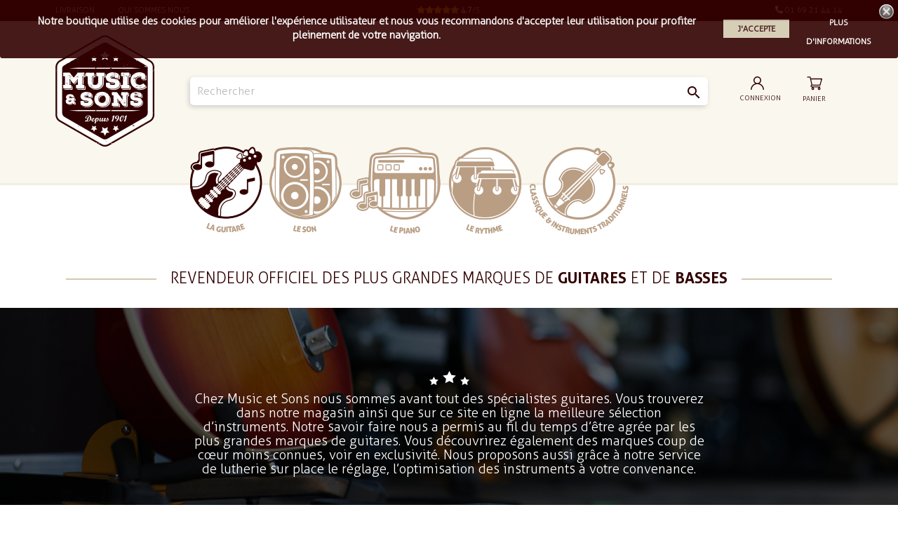

--- FILE ---
content_type: text/html; charset=utf-8
request_url: https://www.musicetsons.com/fr/32-ampli-acoustique
body_size: 26774
content:
<!doctype html>
 <html lang="fr">

 <head>
  
  
  <meta charset="utf-8">


  <meta http-equiv="x-ua-compatible" content="ie=edge">



  <title>Ampli acoustique</title>
  <meta name="description" content="">
  <meta name="keywords" content="">
        <link rel="canonical" href="https://www.musicetsons.com/fr/32-ampli-acoustique">
    
                  <link rel="alternate" href="https://www.musicetsons.com/fr/32-ampli-acoustique" hreflang="fr">
                  <link rel="alternate" href="https://www.musicetsons.com/en/32-ampli-acoustique" hreflang="en-US">
        



  <meta name="viewport" content="width=device-width, initial-scale=1">



  <link rel="icon" type="image/vnd.microsoft.icon" href="/img/favicon.ico?1592565313">
  <link rel="shortcut icon" type="image/x-icon" href="/img/favicon.ico?1592565313">



<link rel="stylesheet" type="text/css" href="//cdn.jsdelivr.net/npm/slick-carousel@1.8.1/slick/slick.css"/>
<!-- Fontawesome -->
  <script src="https://kit.fontawesome.com/0c461ba78e.js" crossorigin="anonymous"></script>
  
    <link rel="stylesheet" href="https://www.musicetsons.com/themes/classic/assets/css/theme.css" type="text/css" media="all">
  <link rel="stylesheet" href="https://www.musicetsons.com/modules/ps_facetedsearch/views/dist/front.css" type="text/css" media="all">
  <link rel="stylesheet" href="https://www.musicetsons.com/modules/axepta//views/css/front.css" type="text/css" media="all">
  <link rel="stylesheet" href="https://www.musicetsons.com/js/jquery/ui/themes/base/minified/jquery-ui.min.css" type="text/css" media="all">
  <link rel="stylesheet" href="https://www.musicetsons.com/js/jquery/ui/themes/base/minified/jquery.ui.theme.min.css" type="text/css" media="all">
  <link rel="stylesheet" href="https://www.musicetsons.com/modules/ps_imageslider/css/homeslider.css" type="text/css" media="all">
  <link rel="stylesheet" href="https://www.musicetsons.com/themes/child_classic/assets/css/custom.css" type="text/css" media="all">




  

  <script type="text/javascript">
        var prestashop = {"cart":{"products":[],"totals":{"total":{"type":"total","label":"Total","amount":0,"value":"0,00\u00a0\u20ac"},"total_including_tax":{"type":"total","label":"Total TTC","amount":0,"value":"0,00\u00a0\u20ac"},"total_excluding_tax":{"type":"total","label":"Total HT :","amount":0,"value":"0,00\u00a0\u20ac"}},"subtotals":{"products":{"type":"products","label":"Sous-total","amount":0,"value":"0,00\u00a0\u20ac"},"discounts":null,"shipping":{"type":"shipping","label":"Livraison","amount":0,"value":"gratuit"},"tax":null},"products_count":0,"summary_string":"0 articles","vouchers":{"allowed":1,"added":[]},"discounts":[],"minimalPurchase":0,"minimalPurchaseRequired":""},"currency":{"name":"Euro","iso_code":"EUR","iso_code_num":"978","sign":"\u20ac"},"customer":{"lastname":null,"firstname":null,"email":null,"birthday":null,"newsletter":null,"newsletter_date_add":null,"optin":null,"website":null,"company":null,"siret":null,"ape":null,"is_logged":false,"gender":{"type":null,"name":null},"addresses":[]},"language":{"name":"Fran\u00e7ais (French)","iso_code":"fr","locale":"fr-FR","language_code":"fr","is_rtl":"0","date_format_lite":"d\/m\/Y","date_format_full":"d\/m\/Y H:i:s","id":1},"page":{"title":"","canonical":"https:\/\/www.musicetsons.com\/fr\/32-ampli-acoustique","meta":{"title":"Ampli acoustique","description":"","keywords":"","robots":"index"},"page_name":"category","body_classes":{"lang-fr":true,"lang-rtl":false,"country-FR":true,"currency-EUR":true,"layout-left-column":true,"page-category":true,"tax-display-enabled":true,"category-id-32":true,"category-Ampli acoustique":true,"category-id-parent-15":true,"category-depth-level-4":true},"admin_notifications":[]},"shop":{"name":"Music et Sons","logo":"\/img\/musi-et-sons-logo-1592565313.jpg","stores_icon":"\/img\/logo_stores.png","favicon":"\/img\/favicon.ico"},"urls":{"base_url":"https:\/\/www.musicetsons.com\/","current_url":"https:\/\/www.musicetsons.com\/fr\/32-ampli-acoustique","shop_domain_url":"https:\/\/www.musicetsons.com","img_ps_url":"https:\/\/www.musicetsons.com\/img\/","img_cat_url":"https:\/\/www.musicetsons.com\/img\/c\/","img_lang_url":"https:\/\/www.musicetsons.com\/img\/l\/","img_prod_url":"https:\/\/www.musicetsons.com\/img\/p\/","img_manu_url":"https:\/\/www.musicetsons.com\/img\/m\/","img_sup_url":"https:\/\/www.musicetsons.com\/img\/su\/","img_ship_url":"https:\/\/www.musicetsons.com\/img\/s\/","img_store_url":"https:\/\/www.musicetsons.com\/img\/st\/","img_col_url":"https:\/\/www.musicetsons.com\/img\/co\/","img_url":"https:\/\/www.musicetsons.com\/themes\/child_classic\/assets\/img\/","css_url":"https:\/\/www.musicetsons.com\/themes\/child_classic\/assets\/css\/","js_url":"https:\/\/www.musicetsons.com\/themes\/child_classic\/assets\/js\/","pic_url":"https:\/\/www.musicetsons.com\/upload\/","pages":{"address":"https:\/\/www.musicetsons.com\/fr\/adresse","addresses":"https:\/\/www.musicetsons.com\/fr\/adresses","authentication":"https:\/\/www.musicetsons.com\/fr\/connexion","cart":"https:\/\/www.musicetsons.com\/fr\/panier","category":"https:\/\/www.musicetsons.com\/fr\/index.php?controller=category","cms":"https:\/\/www.musicetsons.com\/fr\/index.php?controller=cms","contact":"https:\/\/www.musicetsons.com\/fr\/nous-contacter","discount":"https:\/\/www.musicetsons.com\/fr\/reduction","guest_tracking":"https:\/\/www.musicetsons.com\/fr\/suivi-commande-invite","history":"https:\/\/www.musicetsons.com\/fr\/historique-commandes","identity":"https:\/\/www.musicetsons.com\/fr\/identite","index":"https:\/\/www.musicetsons.com\/fr\/","my_account":"https:\/\/www.musicetsons.com\/fr\/mon-compte","order_confirmation":"https:\/\/www.musicetsons.com\/fr\/confirmation-commande","order_detail":"https:\/\/www.musicetsons.com\/fr\/index.php?controller=order-detail","order_follow":"https:\/\/www.musicetsons.com\/fr\/suivi-commande","order":"https:\/\/www.musicetsons.com\/fr\/commande","order_return":"https:\/\/www.musicetsons.com\/fr\/index.php?controller=order-return","order_slip":"https:\/\/www.musicetsons.com\/fr\/avoirs","pagenotfound":"https:\/\/www.musicetsons.com\/fr\/page-introuvable","password":"https:\/\/www.musicetsons.com\/fr\/recuperation-mot-de-passe","pdf_invoice":"https:\/\/www.musicetsons.com\/fr\/index.php?controller=pdf-invoice","pdf_order_return":"https:\/\/www.musicetsons.com\/fr\/index.php?controller=pdf-order-return","pdf_order_slip":"https:\/\/www.musicetsons.com\/fr\/index.php?controller=pdf-order-slip","prices_drop":"https:\/\/www.musicetsons.com\/fr\/promotions","product":"https:\/\/www.musicetsons.com\/fr\/index.php?controller=product","search":"https:\/\/www.musicetsons.com\/fr\/recherche","sitemap":"https:\/\/www.musicetsons.com\/fr\/plan du site","stores":"https:\/\/www.musicetsons.com\/fr\/magasins","supplier":"https:\/\/www.musicetsons.com\/fr\/fournisseur","register":"https:\/\/www.musicetsons.com\/fr\/connexion?create_account=1","order_login":"https:\/\/www.musicetsons.com\/fr\/commande?login=1"},"alternative_langs":{"fr":"https:\/\/www.musicetsons.com\/fr\/32-ampli-acoustique","en-US":"https:\/\/www.musicetsons.com\/en\/32-ampli-acoustique"},"theme_assets":"\/themes\/child_classic\/assets\/","actions":{"logout":"https:\/\/www.musicetsons.com\/fr\/?mylogout="},"no_picture_image":{"bySize":{"small_default":{"url":"https:\/\/www.musicetsons.com\/img\/p\/fr-default-small_default.jpg","width":98,"height":98},"cart_default":{"url":"https:\/\/www.musicetsons.com\/img\/p\/fr-default-cart_default.jpg","width":125,"height":125},"home_default":{"url":"https:\/\/www.musicetsons.com\/img\/p\/fr-default-home_default.jpg","width":250,"height":250},"medium_default":{"url":"https:\/\/www.musicetsons.com\/img\/p\/fr-default-medium_default.jpg","width":452,"height":452},"large_default":{"url":"https:\/\/www.musicetsons.com\/img\/p\/fr-default-large_default.jpg","width":800,"height":800}},"small":{"url":"https:\/\/www.musicetsons.com\/img\/p\/fr-default-small_default.jpg","width":98,"height":98},"medium":{"url":"https:\/\/www.musicetsons.com\/img\/p\/fr-default-home_default.jpg","width":250,"height":250},"large":{"url":"https:\/\/www.musicetsons.com\/img\/p\/fr-default-large_default.jpg","width":800,"height":800},"legend":""}},"configuration":{"display_taxes_label":true,"display_prices_tax_incl":true,"is_catalog":false,"show_prices":true,"opt_in":{"partner":true},"quantity_discount":{"type":"discount","label":"Remise"},"voucher_enabled":1,"return_enabled":0},"field_required":[],"breadcrumb":{"links":[{"title":"Accueil","url":"https:\/\/www.musicetsons.com\/fr\/"},{"title":"La Guitare","url":"https:\/\/www.musicetsons.com\/fr\/3-la-guitare"},{"title":"Choisir son ampli","url":"https:\/\/www.musicetsons.com\/fr\/15-choisir-son-ampli"},{"title":"Ampli acoustique","url":"https:\/\/www.musicetsons.com\/fr\/32-ampli-acoustique"}],"count":4},"link":{"protocol_link":"https:\/\/","protocol_content":"https:\/\/"},"time":1766593125,"static_token":"02bf6b6315c60353322d0e2edea2f457","token":"4f3b8f96f120d87e86b9cf2d6187a082"};
        var psemailsubscription_subscription = "https:\/\/www.musicetsons.com\/fr\/module\/ps_emailsubscription\/subscription";
      </script>



      <script>
        
            (function(i, s, o, g, r, a, m) {
                i['GoogleAnalyticsObject'] = r;
                i[r] = i[r] || function() {
                    (i[r].q = i[r].q || []).push(arguments)
                }, i[r].l = 1 * new Date();
                a = s.createElement(o),
                        m = s.getElementsByTagName(o)[0];
                a.async = 1;
                a.src = g;
                m.parentNode.insertBefore(a, m)
            })(window, document, 'script', 'https://www.google-analytics.com/analytics.js', 'ga');
        
            ga('create', 'UA-178011792-1', 'auto');
            ga('send', 'pageview');
    </script>
<style>
	.lgcookieslaw_banner {
		display:table;
		width:100%;
		position:fixed;
		left:0;
		repeat-x scroll left top;
		background: #310000;
		border-color: #310000;
		border-left: 1px solid #310000;
		border-radius: 3px 3px 3px 3px;
		border-right: 1px solid #310000;
		color: #FFFFFF !important;
		z-index: 99999;
		border-style: solid;
		border-width: 1px;
		margin: 0;
		outline: medium none;
		text-align: center;
		vertical-align: middle;
		text-shadow: 0 0 0 0;
		-webkit-box-shadow: 0px 1px 5px 0px #00000000;
		-moz-box-shadow:    0px 1px 5px 0px #00000000;
		box-shadow:         0px 1px 5px 0px #00000000;
		font-size: 12px;
	
		top:0;;
		opacity:0.9;
	
	}

	.lgcookieslaw_banner > form
	{
		position:relative;
	}

	.lgcookieslaw_banner span.lgcookieslaw_btn
	{
		border-color: #d3c9b0 !important;
		background: #d3c9b0 !important;
		color: #310000 !important;
		text-align: center;
		margin: 5px 0px 5px 0px;
		padding: 5px 5px;
		display: inline-block;
		border: 0;
		font-weight: bold;
		height: 26px;
		line-height: 16px;
		width: auto;
		font-size: 12px;
		cursor: pointer;
	}

	.lgcookieslaw_banner span:hover.lgcookieslaw_btn
	{
		moz-opacity:0.85;
		opacity: 0.85;
		filter: alpha(opacity=85);
	}

	.lgcookieslaw_banner a.lgcookieslaw_btn
	{
		border-color: #310000;
		background: #310000;
		color: #FFFFFF !important;
		margin: 5px 0px 5px 0px;
		text-align: center;
		padding: 5px 5px;
		display: inline-block;
		border: 0;
		font-weight: bold;
		height: 26px;
		line-height: 16px;
		width: auto;
		font-size: 12px;
	}

	@media (max-width: 768px) {
		.lgcookieslaw_banner span.lgcookieslaw_btn,
		.lgcookieslaw_banner a.lgcookieslaw_btn {
			height: auto;
		}
	}

	.lgcookieslaw_banner a:hover.lgcookieslaw_btn
	{
		border-color: #310000;
		background: #310000;
		color: #FFFFFF !important;
		moz-opacity:0.85;
		opacity: 0.85;
		filter: alpha(opacity=85);
	}

	.lgcookieslaw_close_banner_btn
	{
		cursor:pointer;
		height:21px;
		max-width:21px;
		width:21px;
	}

	.lgcookieslaw_container {
		display:table;
		margin: 0 auto;
	}

	.lgcookieslaw_button_container {
		display:table-cell;
		padding:0px;
		vertical-align: middle;
	}

	.lgcookieslaw_button_container div{
		display:table-cell;
		padding: 0px 4px 0px 0px;
		vertical-align: middle;
	}

	.lgcookieslaw_message {
		display:table-cell;
		font-size: 12px;
		padding:2px 5px 5px 5px;
		vertical-align: middle;
	}

	.lgcookieslaw_message p {
		margin: 0;
		color: #FFFFFF !important;
	}

	.lgcookieslaw_btn-close {
		position:absolute;
		right:5px;
		top:5px;
	}
</style>

<script type="text/javascript">
    function closeinfo(accept)
    {
        var banners = document.getElementsByClassName("lgcookieslaw_banner");
        if( banners ) {
            for (var i = 0; i < banners.length; i++) {
                banners[i].style.display = 'none';
            }
        }

        if (typeof accept != 'undefined' && accept == true) {
            setCookie("__lglaw", 1, 31536000);
        }
    }

    function checkLgCookie()
    {
        return document.cookie.match(/^(.*;)?\s*__lglaw\s*=\s*[^;]+(.*)?$/);
    }

    function setCookie(cname, cvalue, exdays) {
        var d = new Date();
        d.setTime(d.getTime() + (exdays * 1000));
        var expires = "expires=" + d.toUTCString();
        document.cookie = cname + "=" + cvalue + ";" + expires + ";path=/";
    }

    var lgbtnclick = function(){
        var buttons = document.getElementsByClassName("lgcookieslaw_btn_accept");
        if( buttons != null ) {
            for (var i = 0; i < buttons.length; i++) {
                buttons[i].addEventListener("click", function () {
                    closeinfo(true);
                                        
                });
            }
        }
    };

    window.addEventListener('load',function(){
        if( checkLgCookie() ) {
            closeinfo();
        } else {
            
                        
            lgbtnclick();
        }
    });

</script>




  

</head>
<style>
  p.collect span {
    font-weight: 700;
    padding: 10px;
}

p.collect {
    background: #d3c9b0;
    /* padding: 10px; */
    /* display: block; */
    /* margin: 10px; */
    align-items: center;
}
</style>
<body id="category" class="lang-fr country-fr currency-eur layout-left-column page-category tax-display-enabled category-id-32 category-ampli-acoustique category-id-parent-15 category-depth-level-4   ">








  
  
  

  <main>
    
        

    <header id="header">
      
      













<div class="subheader"> <!-- sub header -->
	

  <div class="container">
   <div class="row">
    <div class="col-md-4 col-subheader-1">
     <a class="" href="https://www.musicetsons.com/content/1-livraison">Livraison</a>
     <a class="a-ml" href="https://www.musicetsons.com/content/4-a-propos">qui sommes nous</a>
   </div>
   <div class="col-md-4 col-subheader-2 text-center">
     <div class="subheader-stars-wrapper">
       
       <span class="subheader-stars"><i class="fas fa-star"></i><i class="fas fa-star"></i><i class="fas fa-star"></i><i class="fas fa-star"></i><i class="fas fa-star"></i></span> <strong>4.7</strong>/5
    </div>
  </div>
  <div class="col-md-4 col-subheader-3 text-right">
   <span class="subheader-phone"><i class="fas fa-phone-alt"></i>  01 69 21 44 14</span> 






  
   
 </div>
</div>
</div>


</div> <!-- sub header -->


<div class="container hidden-md-up">
  
      <div class="hidden-md-up text-sm-center mobile">
        <div class="float-xs-left" id="menu-icon">
          <i class="material-icons d-inline">&#xE5D2;</i>
        </div>
        <div class="float-xs-right" id="_mobile_cart"></div>
        <div class="float-xs-right" id="_mobile_user_info"></div>
        <div class="top-logo" id="_mobile_logo"></div>
        <div class="clearfix"></div>
      </div>

</div>


<div class="header-top">
  <div class="container">

  <div id="mobile_top_menu_wrapper" class="row hidden-md-up" style="display:none;">
    <div class="js-top-menu mobile" id="_mobile_top_menu"></div>
    <div class="js-top-menu-bottom">
      <div id="_mobile_currency_selector"></div>
      <div id="_mobile_language_selector"></div>
      <div id="_mobile_contact_link"></div>
    </div>
  </div>
</div>
</div>






<div class="musicheader reveal">

  <div class="container">
    <div class="row d-flex align-items-center">
      <div class="col-lg-2 col-md-3">
       <a href="https://www.musicetsons.com/">
        <img class="logo img-responsive reveal" src="/img/musi-et-sons-logo-1592565313.jpg" alt="Music et Sons">
      </a>
    </div>
    <div class="col-lg-8 col-md-5">
      <!-- Block search module TOP -->
<div id="search_widget" class="search-widget reveal" data-search-controller-url="//www.musicetsons.com/fr/recherche">
	<form method="get" action="//www.musicetsons.com/fr/recherche">
		<input type="hidden" name="controller" value="search">
		<input type="text" name="s" value="" placeholder="Rechercher" aria-label="Rechercher">
		<button type="submit">
			<i class="material-icons search">&#xE8B6;</i>
      <span class="hidden-xl-down">Rechercher</span>
		</button>
	</form>
</div>
<!-- /Block search module TOP -->

    </div>
    <div class="col-lg-2 col-md-4 col-signin"> <!-- col signin -->

      <!-- Signin / Shopping Cart -->
      


      <div id="_desktop_user_info" class="col-md-6 reveal"> <!-- Signin -->



        <div class="user-info">
            <a
  href="https://www.musicetsons.com/fr/mon-compte"
  title="Identifiez-vous"
  rel="nofollow"
  >
  



  <svg 
  xmlns="http://www.w3.org/2000/svg"
  xmlns:xlink="http://www.w3.org/1999/xlink"
  width="19px" height="19px">
  <path fill-rule="evenodd"  fill="rgb(49, 0, 0)"
  d="M16.217,12.282 C15.182,11.247 13.950,10.481 12.607,10.018 C14.046,9.026 14.991,7.368 14.991,5.492 C14.991,2.463 12.528,-0.000 9.499,-0.000 C6.471,-0.000 4.007,2.463 4.007,5.492 C4.007,7.368 4.952,9.026 6.392,10.018 C5.048,10.481 3.816,11.247 2.782,12.282 C0.988,14.076 -0.001,16.462 -0.001,19.000 L1.483,19.000 C1.483,14.580 5.079,10.984 9.499,10.984 C13.919,10.984 17.515,14.580 17.515,19.000 L18.999,19.000 C18.999,16.462 18.011,14.076 16.217,12.282 ZM9.499,9.500 C7.289,9.500 5.491,7.702 5.491,5.492 C5.491,3.282 7.289,1.484 9.499,1.484 C11.709,1.484 13.507,3.282 13.507,5.492 C13.507,7.702 11.709,9.500 9.499,9.500 Z"/>
</svg>



<span class="hidden-sm-down">Connexion</span>
</a>
</div>
</div> <!-- Signin -->

 
<div id="_desktop_cart" class="col-md-6 reveal">
  <div class="blockcart cart-preview inactive" data-refresh-url="//www.musicetsons.com/fr/module/ps_shoppingcart/ajax">
    <div class="header">
      
        <span class="rel">

<!-- panier -->
          <svg 
          xmlns="http://www.w3.org/2000/svg"
          xmlns:xlink="http://www.w3.org/1999/xlink"
          width="22px" height="20px">
          <path fill-rule="evenodd"  fill="rgb(49, 0, 0)"
          d="M22.000,3.741 C21.720,4.665 21.429,5.585 21.162,6.512 C20.612,8.416 20.075,10.324 19.531,12.229 C19.336,12.913 19.219,12.999 18.484,12.999 C14.880,13.000 11.276,13.000 7.671,13.000 C7.009,13.000 6.716,13.189 6.709,13.619 C6.702,14.058 7.017,14.267 7.694,14.267 C11.256,14.268 14.818,14.267 18.380,14.267 C18.464,14.267 18.549,14.266 18.633,14.268 C19.173,14.274 19.461,14.492 19.461,14.894 C19.462,15.293 19.170,15.521 18.637,15.534 C18.498,15.537 18.359,15.535 18.083,15.535 C19.263,16.170 19.762,17.010 19.287,18.208 C18.982,18.980 18.182,19.401 17.336,19.308 C16.530,19.221 15.890,18.635 15.704,17.817 C15.507,16.942 15.913,16.201 16.978,15.571 C14.363,15.571 11.808,15.571 9.226,15.571 C10.367,16.330 10.726,17.096 10.406,18.045 C10.137,18.839 9.362,19.363 8.515,19.322 C7.647,19.280 6.950,18.690 6.750,17.828 C6.545,16.940 6.970,16.162 7.968,15.533 C7.787,15.533 7.605,15.539 7.424,15.532 C6.452,15.494 5.759,14.992 5.517,14.155 C5.278,13.325 5.582,12.572 6.358,11.994 C6.458,11.919 6.539,11.711 6.513,11.591 C5.803,8.350 5.074,5.114 4.363,1.873 C4.303,1.598 4.156,1.589 3.946,1.590 C3.073,1.594 2.200,1.581 1.328,1.597 C0.940,1.604 0.611,1.526 0.368,1.206 C0.368,1.037 0.368,0.868 0.368,0.699 C0.618,0.574 0.865,0.350 1.118,0.342 C2.314,0.304 3.511,0.327 4.707,0.324 C5.121,0.323 5.363,0.512 5.446,0.923 C5.547,1.418 5.689,1.907 5.768,2.406 C5.826,2.765 5.976,2.869 6.342,2.868 C11.241,2.855 16.140,2.862 21.038,2.854 C21.424,2.853 21.756,2.912 22.000,3.234 C22.000,3.403 22.000,3.572 22.000,3.741 ZM20.514,4.156 C15.714,4.156 10.966,4.156 6.206,4.156 C6.206,4.240 6.196,4.297 6.208,4.349 C6.733,6.709 7.266,9.067 7.777,11.430 C7.841,11.726 7.995,11.734 8.221,11.734 C11.473,11.731 14.724,11.728 17.976,11.740 C18.275,11.741 18.385,11.641 18.462,11.365 C18.904,9.767 19.364,8.174 19.820,6.579 C20.047,5.784 20.275,4.990 20.514,4.156 ZM9.237,17.412 C9.226,17.060 8.926,16.790 8.568,16.810 C8.229,16.830 7.967,17.112 7.976,17.448 C7.987,17.800 8.288,18.072 8.645,18.051 C8.983,18.032 9.247,17.747 9.237,17.412 ZM18.194,17.437 C18.198,17.100 17.931,16.823 17.591,16.809 C17.232,16.795 16.937,17.071 16.933,17.424 C16.930,17.761 17.196,18.038 17.536,18.052 C17.893,18.066 18.190,17.789 18.194,17.437 Z"/>
        </svg>


        <!--   <i class="material-icons shopping-cart">shopping_cart</i> -->



        <span class="hidden-sm-down">Panier</span>
        <span class="cart-products-count cart-products-count-0 ">0</span>


      </span>
        </div>
</div>
</div>
      <!-- Signin / Shopping Cart -->

    </div> <!-- col signin -->
  </div>
</div>

</div>



<div class="header-menu ">
   <div class="container">
     <div class="row">
       






<div class="menu js-top-menu position-static hidden-sm-down" id="_desktop_top_menu">
    
          <ul class="top-menu reveal" id="top-menu" data-depth="0">
        



            <li class="all-transition  category" id="category-3"   data-cover="https://www.musicetsons.com/img/c/category-3.jpg"  >
                          <a
                class="dropdown-item"
                href="https://www.musicetsons.com/fr/3-la-guitare" data-depth="0"
                              >
                                                                      <span class="float-xs-right hidden-md-up">
                    <span data-target="#top_sub_menu_13342" data-toggle="collapse" class="navbar-toggler collapse-icons">
                      <i class="material-icons add">&#xE313;</i>
                      <i class="material-icons remove">&#xE316;</i>
                    </span>
                  </span>
                                La Guitare
              </a>
                            <div  class="popover sub-menu js-sub-menu collapse" id="top_sub_menu_13342">
                
          <ul class="top-menu reveal"  data-depth="1">
        



            <li class="all-transition  category" id="category-14"   data-cover="https://www.musicetsons.com/img/c/category-14.jpg"  >
                          <a
                class="dropdown-item dropdown-submenu"
                href="https://www.musicetsons.com/fr/14-choisir-sa-guitare" data-depth="1"
                              >
                                                                      <span class="float-xs-right hidden-md-up">
                    <span data-target="#top_sub_menu_23411" data-toggle="collapse" class="navbar-toggler collapse-icons">
                      <i class="material-icons add">&#xE313;</i>
                      <i class="material-icons remove">&#xE316;</i>
                    </span>
                  </span>
                                Choisir sa guitare
              </a>
                            <div  class="collapse" id="top_sub_menu_23411">
                
          <ul class="top-menu reveal"  data-depth="2">
        



            <li class="all-transition  category" id="category-25"   data-cover="https://www.musicetsons.com/img/c/category-25.jpg"  >
                          <a
                class="dropdown-item"
                href="https://www.musicetsons.com/fr/25-basses" data-depth="2"
                              >
                                Basses
              </a>
                          </li>
        



            <li class="all-transition  category" id="category-28"   data-cover="https://www.musicetsons.com/img/c/category-28.jpg"  >
                          <a
                class="dropdown-item"
                href="https://www.musicetsons.com/fr/28-dobro" data-depth="2"
                              >
                                Dobro
              </a>
                          </li>
        



            <li class="all-transition  category" id="category-30"   data-cover="https://www.musicetsons.com/img/c/category-30.jpg"  >
                          <a
                class="dropdown-item"
                href="https://www.musicetsons.com/fr/30-guitalele-et-mini-guitare" data-depth="2"
                              >
                                Guitalele et mini guitare
              </a>
                          </li>
        



            <li class="all-transition  category" id="category-24"   data-cover="https://www.musicetsons.com/img/c/category-24.jpg"  >
                          <a
                class="dropdown-item"
                href="https://www.musicetsons.com/fr/24-guitare-acoustique" data-depth="2"
                              >
                                Guitare acoustique
              </a>
                          </li>
        



            <li class="all-transition  category" id="category-26"   data-cover="https://www.musicetsons.com/img/c/category-26.jpg"  >
                          <a
                class="dropdown-item"
                href="https://www.musicetsons.com/fr/26-guitare-classique" data-depth="2"
                              >
                                Guitare classique
              </a>
                          </li>
        



            <li class="all-transition  category" id="category-23"   data-cover="https://www.musicetsons.com/img/c/category-23.jpg"  >
                          <a
                class="dropdown-item"
                href="https://www.musicetsons.com/fr/23-guitare-electrique" data-depth="2"
                              >
                                Guitare électrique
              </a>
                          </li>
        



            <li class="all-transition  category" id="category-27"   data-cover="https://www.musicetsons.com/img/c/category-27.jpg"  >
                          <a
                class="dropdown-item"
                href="https://www.musicetsons.com/fr/27-guitare-manouche" data-depth="2"
                              >
                                Guitare Manouche
              </a>
                          </li>
        



            <li class="all-transition  category" id="category-29"   data-cover="https://www.musicetsons.com/img/c/category-29.jpg"  >
                          <a
                class="dropdown-item"
                href="https://www.musicetsons.com/fr/29-lapsteel" data-depth="2"
                              >
                                Lapsteel
              </a>
                          </li>
              </ul>
    
              </div>
                          </li>
        



            <li class="all-transition  category" id="category-15"   data-cover="https://www.musicetsons.com/img/c/category-15.jpg"  >
                          <a
                class="dropdown-item dropdown-submenu"
                href="https://www.musicetsons.com/fr/15-choisir-son-ampli" data-depth="1"
                              >
                                                                      <span class="float-xs-right hidden-md-up">
                    <span data-target="#top_sub_menu_91619" data-toggle="collapse" class="navbar-toggler collapse-icons">
                      <i class="material-icons add">&#xE313;</i>
                      <i class="material-icons remove">&#xE316;</i>
                    </span>
                  </span>
                                Choisir son ampli
              </a>
                            <div  class="collapse" id="top_sub_menu_91619">
                
          <ul class="top-menu reveal"  data-depth="2">
        



            <li class="all-transition  category" id="category-31"   data-cover="https://www.musicetsons.com/img/c/category-31.jpg"  >
                          <a
                class="dropdown-item"
                href="https://www.musicetsons.com/fr/31-ampli-electrique-" data-depth="2"
                              >
                                Ampli électrique
              </a>
                          </li>
        



            <li class="all-transition  category current " id="category-32"   data-cover="https://www.musicetsons.com/img/c/category-32.jpg"  >
                          <a
                class="dropdown-item"
                href="https://www.musicetsons.com/fr/32-ampli-acoustique" data-depth="2"
                              >
                                Ampli acoustique
              </a>
                          </li>
        



            <li class="all-transition  category" id="category-33"   data-cover="https://www.musicetsons.com/img/c/category-33.jpg"  >
                          <a
                class="dropdown-item"
                href="https://www.musicetsons.com/fr/33-ampli-basse" data-depth="2"
                              >
                                Ampli Basse
              </a>
                          </li>
        



            <li class="all-transition  category" id="category-221"   data-cover="https://www.musicetsons.com/img/c/category-221.jpg"  >
                          <a
                class="dropdown-item"
                href="https://www.musicetsons.com/fr/221-accessoires-ampli" data-depth="2"
                              >
                                Accessoires ampli
              </a>
                          </li>
        



            <li class="all-transition  category" id="category-266"   data-cover="https://www.musicetsons.com/img/c/category-266.jpg"  >
                          <a
                class="dropdown-item"
                href="https://www.musicetsons.com/fr/266-lampes-ampli" data-depth="2"
                              >
                                Lampes ampli
              </a>
                          </li>
              </ul>
    
              </div>
                          </li>
        



            <li class="all-transition  category" id="category-16"   data-cover="https://www.musicetsons.com/img/c/category-16.jpg"  >
                          <a
                class="dropdown-item dropdown-submenu"
                href="https://www.musicetsons.com/fr/16-choisir-son-effet" data-depth="1"
                              >
                                                                      <span class="float-xs-right hidden-md-up">
                    <span data-target="#top_sub_menu_66050" data-toggle="collapse" class="navbar-toggler collapse-icons">
                      <i class="material-icons add">&#xE313;</i>
                      <i class="material-icons remove">&#xE316;</i>
                    </span>
                  </span>
                                Choisir son effet
              </a>
                            <div  class="collapse" id="top_sub_menu_66050">
                
          <ul class="top-menu reveal"  data-depth="2">
        



            <li class="all-transition  category" id="category-34"   data-cover="https://www.musicetsons.com/img/c/category-34.jpg"  >
                          <a
                class="dropdown-item"
                href="https://www.musicetsons.com/fr/34-effets-electriques" data-depth="2"
                              >
                                Effets électriques
              </a>
                          </li>
        



            <li class="all-transition  category" id="category-35"   data-cover="https://www.musicetsons.com/img/c/category-35.jpg"  >
                          <a
                class="dropdown-item"
                href="https://www.musicetsons.com/fr/35-effets-acoustiques" data-depth="2"
                              >
                                Effets acoustiques
              </a>
                          </li>
        



            <li class="all-transition  category" id="category-36"   data-cover="https://www.musicetsons.com/img/c/category-36.jpg"  >
                          <a
                class="dropdown-item"
                href="https://www.musicetsons.com/fr/36-effets-basses" data-depth="2"
                              >
                                Effets Basses
              </a>
                          </li>
        



            <li class="all-transition  category" id="category-37"   data-cover="https://www.musicetsons.com/img/c/category-37.jpg"  >
                          <a
                class="dropdown-item"
                href="https://www.musicetsons.com/fr/37-multi-effets-guitares" data-depth="2"
                              >
                                Multi effets guitares
              </a>
                          </li>
        



            <li class="all-transition  category" id="category-38"   data-cover="https://www.musicetsons.com/img/c/category-38.jpg"  >
                          <a
                class="dropdown-item"
                href="https://www.musicetsons.com/fr/38-multi-effet-basses" data-depth="2"
                              >
                                Multi effet basses
              </a>
                          </li>
        



            <li class="all-transition  category" id="category-211"   data-cover="https://www.musicetsons.com/img/c/category-211.jpg"  >
                          <a
                class="dropdown-item"
                href="https://www.musicetsons.com/fr/211-pedalboard-et-accessoires" data-depth="2"
                              >
                                Pedalboard et  accessoires
              </a>
                          </li>
        



            <li class="all-transition  category" id="category-212"   data-cover="https://www.musicetsons.com/img/c/category-212.jpg"  >
                          <a
                class="dropdown-item"
                href="https://www.musicetsons.com/fr/212-alimentations-effets" data-depth="2"
                              >
                                Alimentations effets
              </a>
                          </li>
        



            <li class="all-transition  category" id="category-213"   data-cover="https://www.musicetsons.com/img/c/category-213.jpg"  >
                          <a
                class="dropdown-item"
                href="https://www.musicetsons.com/fr/213-cablage-effets" data-depth="2"
                              >
                                Câblage effets
              </a>
                          </li>
              </ul>
    
              </div>
                          </li>
        



            <li class="all-transition  category" id="category-17"   data-cover="https://www.musicetsons.com/img/c/category-17.jpg"  >
                          <a
                class="dropdown-item dropdown-submenu"
                href="https://www.musicetsons.com/fr/17-entretenir-sa-guitare" data-depth="1"
                              >
                                                                      <span class="float-xs-right hidden-md-up">
                    <span data-target="#top_sub_menu_17969" data-toggle="collapse" class="navbar-toggler collapse-icons">
                      <i class="material-icons add">&#xE313;</i>
                      <i class="material-icons remove">&#xE316;</i>
                    </span>
                  </span>
                                Entretenir sa guitare
              </a>
                            <div  class="collapse" id="top_sub_menu_17969">
                
          <ul class="top-menu reveal"  data-depth="2">
        



            <li class="all-transition  category" id="category-39"   data-cover="https://www.musicetsons.com/img/c/category-39.jpg"  >
                          <a
                class="dropdown-item"
                href="https://www.musicetsons.com/fr/39-cordes-guitare-classique" data-depth="2"
                              >
                                Cordes guitare classique
              </a>
                          </li>
        



            <li class="all-transition  category" id="category-203"   data-cover="https://www.musicetsons.com/img/c/category-203.jpg"  >
                          <a
                class="dropdown-item"
                href="https://www.musicetsons.com/fr/203-cordes-guitare-electrique" data-depth="2"
                              >
                                Cordes guitare électrique
              </a>
                          </li>
        



            <li class="all-transition  category" id="category-40"   data-cover="https://www.musicetsons.com/img/c/category-40.jpg"  >
                          <a
                class="dropdown-item"
                href="https://www.musicetsons.com/fr/40-nettoyer-sa-guitare" data-depth="2"
                              >
                                Nettoyer sa guitare
              </a>
                          </li>
        



            <li class="all-transition  category" id="category-41"   data-cover="https://www.musicetsons.com/img/c/category-41.jpg"  >
                          <a
                class="dropdown-item"
                href="https://www.musicetsons.com/fr/41-outils-d-entretiens-et-de-reglage-guitare-et-basse" data-depth="2"
                              >
                                Outils d&#039;entretiens et de réglage guitare et basse
              </a>
                          </li>
        



            <li class="all-transition  category" id="category-217"   data-cover="https://www.musicetsons.com/img/c/category-217.jpg"  >
                          <a
                class="dropdown-item"
                href="https://www.musicetsons.com/fr/217-cordes-guitare-basse" data-depth="2"
                              >
                                Cordes guitare basse
              </a>
                          </li>
        



            <li class="all-transition  category" id="category-218"   data-cover="https://www.musicetsons.com/img/c/category-218.jpg"  >
                          <a
                class="dropdown-item"
                href="https://www.musicetsons.com/fr/218-cordes-guitare-folk" data-depth="2"
                              >
                                Cordes guitare folk
              </a>
                          </li>
              </ul>
    
              </div>
                          </li>
        



            <li class="all-transition  category" id="category-20"   data-cover="https://www.musicetsons.com/img/c/category-20.jpg"  >
                          <a
                class="dropdown-item dropdown-submenu"
                href="https://www.musicetsons.com/fr/20-exposer-sa-guitare" data-depth="1"
                              >
                                                                      <span class="float-xs-right hidden-md-up">
                    <span data-target="#top_sub_menu_90878" data-toggle="collapse" class="navbar-toggler collapse-icons">
                      <i class="material-icons add">&#xE313;</i>
                      <i class="material-icons remove">&#xE316;</i>
                    </span>
                  </span>
                                Exposer sa guitare
              </a>
                            <div  class="collapse" id="top_sub_menu_90878">
                
          <ul class="top-menu reveal"  data-depth="2">
        



            <li class="all-transition  category" id="category-49"   data-cover="https://www.musicetsons.com/img/c/category-49.jpg"  >
                          <a
                class="dropdown-item"
                href="https://www.musicetsons.com/fr/49-supports-muraux" data-depth="2"
                              >
                                Supports muraux
              </a>
                          </li>
        



            <li class="all-transition  category" id="category-50"   data-cover="https://www.musicetsons.com/img/c/category-50.jpg"  >
                          <a
                class="dropdown-item"
                href="https://www.musicetsons.com/fr/50-supports-au-sol" data-depth="2"
                              >
                                Supports au sol
              </a>
                          </li>
              </ul>
    
              </div>
                          </li>
        



            <li class="all-transition  category" id="category-22"   data-cover="https://www.musicetsons.com/img/c/category-22.jpg"  >
                          <a
                class="dropdown-item dropdown-submenu"
                href="https://www.musicetsons.com/fr/22-les-accessoires-guitare" data-depth="1"
                              >
                                                                      <span class="float-xs-right hidden-md-up">
                    <span data-target="#top_sub_menu_88949" data-toggle="collapse" class="navbar-toggler collapse-icons">
                      <i class="material-icons add">&#xE313;</i>
                      <i class="material-icons remove">&#xE316;</i>
                    </span>
                  </span>
                                Les accessoires guitare
              </a>
                            <div  class="collapse" id="top_sub_menu_88949">
                
          <ul class="top-menu reveal"  data-depth="2">
        



            <li class="all-transition  category" id="category-54"   data-cover="https://www.musicetsons.com/img/c/category-54.jpg"  >
                          <a
                class="dropdown-item"
                href="https://www.musicetsons.com/fr/54-sangles-guitare-et-basse" data-depth="2"
                              >
                                Sangles guitare et basse
              </a>
                          </li>
        



            <li class="all-transition  category" id="category-55"   data-cover="https://www.musicetsons.com/img/c/category-55.jpg"  >
                          <a
                class="dropdown-item"
                href="https://www.musicetsons.com/fr/55-mediator-et-onglets" data-depth="2"
                              >
                                Mediator et onglets
              </a>
                          </li>
        



            <li class="all-transition  category" id="category-56"   data-cover="https://www.musicetsons.com/img/c/category-56.jpg"  >
                          <a
                class="dropdown-item"
                href="https://www.musicetsons.com/fr/56-jacks-guitare" data-depth="2"
                              >
                                Jacks guitare
              </a>
                          </li>
        



            <li class="all-transition  category" id="category-57"   data-cover="https://www.musicetsons.com/img/c/category-57.jpg"  >
                          <a
                class="dropdown-item"
                href="https://www.musicetsons.com/fr/57-capodastres" data-depth="2"
                              >
                                Capodastres
              </a>
                          </li>
        



            <li class="all-transition  category" id="category-58"   data-cover="https://www.musicetsons.com/img/c/category-58.jpg"  >
                          <a
                class="dropdown-item"
                href="https://www.musicetsons.com/fr/58-bottleneck-et-tonebar" data-depth="2"
                              >
                                Bottleneck et tonebar
              </a>
                          </li>
        



            <li class="all-transition  category" id="category-59"   data-cover="https://www.musicetsons.com/img/c/category-59.jpg"  >
                          <a
                class="dropdown-item"
                href="https://www.musicetsons.com/fr/59-attache-sangle" data-depth="2"
                              >
                                Attache sangle
              </a>
                          </li>
        



            <li class="all-transition  category" id="category-60"   data-cover="https://www.musicetsons.com/img/c/category-60.jpg"  >
                          <a
                class="dropdown-item"
                href="https://www.musicetsons.com/fr/60-systemes-sans-fils-guitare-et-basse" data-depth="2"
                              >
                                Systèmes sans fils guitare et basse
              </a>
                          </li>
        



            <li class="all-transition  category" id="category-195"   data-cover="https://www.musicetsons.com/img/c/category-195.jpg"  >
                          <a
                class="dropdown-item"
                href="https://www.musicetsons.com/fr/195-tabourets-guitaristes" data-depth="2"
                              >
                                Tabourets guitaristes
              </a>
                          </li>
        



            <li class="all-transition  category" id="category-196"   data-cover="https://www.musicetsons.com/img/c/category-196.jpg"  >
                          <a
                class="dropdown-item"
                href="https://www.musicetsons.com/fr/196-cadeaux-pour-guitaristes" data-depth="2"
                              >
                                Cadeaux pour guitaristes
              </a>
                          </li>
        



            <li class="all-transition  category" id="category-202"   data-cover="https://www.musicetsons.com/img/c/category-202.jpg"  >
                          <a
                class="dropdown-item"
                href="https://www.musicetsons.com/fr/202-accordeurs-et-metronomes" data-depth="2"
                              >
                                Accordeurs et metronomes
              </a>
                          </li>
        



            <li class="all-transition  category" id="category-247"   data-cover="https://www.musicetsons.com/img/c/category-247.jpg"  >
                          <a
                class="dropdown-item"
                href="https://www.musicetsons.com/fr/247-divers-accessoires-guitare" data-depth="2"
                              >
                                Divers accessoires guitare
              </a>
                          </li>
              </ul>
    
              </div>
                          </li>
        



            <li class="all-transition  category" id="category-21"   data-cover="https://www.musicetsons.com/img/c/category-21.jpg"  >
                          <a
                class="dropdown-item dropdown-submenu"
                href="https://www.musicetsons.com/fr/21-librairie-du-guitariste" data-depth="1"
                              >
                                                                      <span class="float-xs-right hidden-md-up">
                    <span data-target="#top_sub_menu_59086" data-toggle="collapse" class="navbar-toggler collapse-icons">
                      <i class="material-icons add">&#xE313;</i>
                      <i class="material-icons remove">&#xE316;</i>
                    </span>
                  </span>
                                Librairie du guitariste
              </a>
                            <div  class="collapse" id="top_sub_menu_59086">
                
          <ul class="top-menu reveal"  data-depth="2">
        



            <li class="all-transition  category" id="category-51"   data-cover="https://www.musicetsons.com/img/c/category-51.jpg"  >
                          <a
                class="dropdown-item"
                href="https://www.musicetsons.com/fr/51-methodes" data-depth="2"
                              >
                                Méthodes
              </a>
                          </li>
        



            <li class="all-transition  category" id="category-52"   data-cover="https://www.musicetsons.com/img/c/category-52.jpg"  >
                          <a
                class="dropdown-item"
                href="https://www.musicetsons.com/fr/52-tablature" data-depth="2"
                              >
                                Tablature
              </a>
                          </li>
        



            <li class="all-transition  category" id="category-53"   data-cover="https://www.musicetsons.com/img/c/category-53.jpg"  >
                          <a
                class="dropdown-item"
                href="https://www.musicetsons.com/fr/53-oeuvres-classiques" data-depth="2"
                              >
                                Oeuvres classiques
              </a>
                          </li>
              </ul>
    
              </div>
                          </li>
        



            <li class="all-transition  category" id="category-18"   data-cover="https://www.musicetsons.com/img/c/category-18.jpg"  >
                          <a
                class="dropdown-item dropdown-submenu"
                href="https://www.musicetsons.com/fr/18-reparer-et-modifier-sa-guitare" data-depth="1"
                              >
                                                                      <span class="float-xs-right hidden-md-up">
                    <span data-target="#top_sub_menu_10605" data-toggle="collapse" class="navbar-toggler collapse-icons">
                      <i class="material-icons add">&#xE313;</i>
                      <i class="material-icons remove">&#xE316;</i>
                    </span>
                  </span>
                                Réparer et modifier sa guitare
              </a>
                            <div  class="collapse" id="top_sub_menu_10605">
                
          <ul class="top-menu reveal"  data-depth="2">
        



            <li class="all-transition  category" id="category-42"   data-cover="https://www.musicetsons.com/img/c/category-42.jpg"  >
                          <a
                class="dropdown-item"
                href="https://www.musicetsons.com/fr/42-micros-guitare" data-depth="2"
                              >
                                Micros guitare
              </a>
                          </li>
        



            <li class="all-transition  category" id="category-43"   data-cover="https://www.musicetsons.com/img/c/category-43.jpg"  >
                          <a
                class="dropdown-item"
                href="https://www.musicetsons.com/fr/43-micros-basse" data-depth="2"
                              >
                                Micros basse
              </a>
                          </li>
        



            <li class="all-transition  category" id="category-44"   data-cover="https://www.musicetsons.com/img/c/category-44.jpg"  >
                          <a
                class="dropdown-item"
                href="https://www.musicetsons.com/fr/44-mecaniques-guitare" data-depth="2"
                              >
                                Mécaniques guitare
              </a>
                          </li>
        



            <li class="all-transition  category" id="category-45"   data-cover="https://www.musicetsons.com/img/c/category-45.jpg"  >
                          <a
                class="dropdown-item"
                href="https://www.musicetsons.com/fr/45-mecaniques-basse" data-depth="2"
                              >
                                Mécaniques basse
              </a>
                          </li>
        



            <li class="all-transition  category" id="category-46"   data-cover="https://www.musicetsons.com/img/c/category-46.jpg"  >
                          <a
                class="dropdown-item"
                href="https://www.musicetsons.com/fr/46-accastillage-divers" data-depth="2"
                              >
                                Accastillage divers
              </a>
                          </li>
        



            <li class="all-transition  category" id="category-249"   data-cover="https://www.musicetsons.com/img/c/category-249.jpg"  >
                          <a
                class="dropdown-item"
                href="https://www.musicetsons.com/fr/249-potentiometres-et-boutons" data-depth="2"
                              >
                                Potentiomètres et Boutons
              </a>
                          </li>
        



            <li class="all-transition  category" id="category-250"   data-cover="https://www.musicetsons.com/img/c/category-250.jpg"  >
                          <a
                class="dropdown-item"
                href="https://www.musicetsons.com/fr/250-pickguard" data-depth="2"
                              >
                                Pickguard
              </a>
                          </li>
              </ul>
    
              </div>
                          </li>
        



            <li class="all-transition  category" id="category-19"   data-cover="https://www.musicetsons.com/img/c/category-19.jpg"  >
                          <a
                class="dropdown-item dropdown-submenu"
                href="https://www.musicetsons.com/fr/19-transporter-sa-guitare" data-depth="1"
                              >
                                                                      <span class="float-xs-right hidden-md-up">
                    <span data-target="#top_sub_menu_69759" data-toggle="collapse" class="navbar-toggler collapse-icons">
                      <i class="material-icons add">&#xE313;</i>
                      <i class="material-icons remove">&#xE316;</i>
                    </span>
                  </span>
                                Transporter sa guitare
              </a>
                            <div  class="collapse" id="top_sub_menu_69759">
                
          <ul class="top-menu reveal"  data-depth="2">
        



            <li class="all-transition  category" id="category-48"   data-cover="https://www.musicetsons.com/img/c/category-48.jpg"  >
                          <a
                class="dropdown-item"
                href="https://www.musicetsons.com/fr/48-housses-et-etuis-guitare-acoustique" data-depth="2"
                              >
                                Housses et étuis guitare acoustique
              </a>
                          </li>
        



            <li class="all-transition  category" id="category-233"   data-cover="https://www.musicetsons.com/img/c/category-233.jpg"  >
                          <a
                class="dropdown-item"
                href="https://www.musicetsons.com/fr/233-housses-et-etuis-guitare-basse" data-depth="2"
                              >
                                Housses et étuis guitare  basse
              </a>
                          </li>
        



            <li class="all-transition  category" id="category-232"   data-cover="https://www.musicetsons.com/img/c/category-232.jpg"  >
                          <a
                class="dropdown-item"
                href="https://www.musicetsons.com/fr/232-housses-et-etuis-guitare-classique" data-depth="2"
                              >
                                Housses et étuis guitare  classique
              </a>
                          </li>
        



            <li class="all-transition  category" id="category-47"   data-cover="https://www.musicetsons.com/img/c/category-47.jpg"  >
                          <a
                class="dropdown-item"
                href="https://www.musicetsons.com/fr/47-housses-et-etuis-guitare-electrique" data-depth="2"
                              >
                                Housses et étuis guitare électrique
              </a>
                          </li>
              </ul>
    
              </div>
                          </li>
        



            <li class="all-transition  category" id="category-237"   data-cover="https://www.musicetsons.com/img/c/category-237.jpg"  >
                          <a
                class="dropdown-item dropdown-submenu"
                href="https://www.musicetsons.com/fr/237-le-ukulele" data-depth="1"
                              >
                                                                      <span class="float-xs-right hidden-md-up">
                    <span data-target="#top_sub_menu_5598" data-toggle="collapse" class="navbar-toggler collapse-icons">
                      <i class="material-icons add">&#xE313;</i>
                      <i class="material-icons remove">&#xE316;</i>
                    </span>
                  </span>
                                Le ukulélé
              </a>
                            <div  class="collapse" id="top_sub_menu_5598">
                
          <ul class="top-menu reveal"  data-depth="2">
        



            <li class="all-transition  category" id="category-240"   data-cover="https://www.musicetsons.com/img/c/category-240.jpg"  >
                          <a
                class="dropdown-item"
                href="https://www.musicetsons.com/fr/240-accessoires-ukulele" data-depth="2"
                              >
                                Accessoires ukulélé
              </a>
                          </li>
        



            <li class="all-transition  category" id="category-238"   data-cover="https://www.musicetsons.com/img/c/category-238.jpg"  >
                          <a
                class="dropdown-item"
                href="https://www.musicetsons.com/fr/238-choisir-son-ukulele" data-depth="2"
                              >
                                Choisir son ukulélé
              </a>
                          </li>
        



            <li class="all-transition  category" id="category-242"   data-cover="https://www.musicetsons.com/img/c/category-242.jpg"  >
                          <a
                class="dropdown-item"
                href="https://www.musicetsons.com/fr/242-cordes-ukulele" data-depth="2"
                              >
                                Cordes ukulélé
              </a>
                          </li>
        



            <li class="all-transition  category" id="category-239"   data-cover="https://www.musicetsons.com/img/c/category-239.jpg"  >
                          <a
                class="dropdown-item"
                href="https://www.musicetsons.com/fr/239-housses-et-etuis-ukulele" data-depth="2"
                              >
                                Housses et étuis ukulélé
              </a>
                          </li>
        



            <li class="all-transition  category" id="category-241"   data-cover="https://www.musicetsons.com/img/c/category-241.jpg"  >
                          <a
                class="dropdown-item"
                href="https://www.musicetsons.com/fr/241-librairie-ukulele" data-depth="2"
                              >
                                Librairie ukulélé
              </a>
                          </li>
              </ul>
    
              </div>
                          </li>
              </ul>
    
              </div>
                          </li>
        



            <li class="all-transition  category" id="category-6"   data-cover="https://www.musicetsons.com/img/c/category-6.jpg"  >
                          <a
                class="dropdown-item"
                href="https://www.musicetsons.com/fr/6-le-son" data-depth="0"
                              >
                                                                      <span class="float-xs-right hidden-md-up">
                    <span data-target="#top_sub_menu_79489" data-toggle="collapse" class="navbar-toggler collapse-icons">
                      <i class="material-icons add">&#xE313;</i>
                      <i class="material-icons remove">&#xE316;</i>
                    </span>
                  </span>
                                Le Son
              </a>
                            <div  class="popover sub-menu js-sub-menu collapse" id="top_sub_menu_79489">
                
          <ul class="top-menu reveal"  data-depth="1">
        



            <li class="all-transition  category" id="category-61"   data-cover="https://www.musicetsons.com/img/c/category-61.jpg"  >
                          <a
                class="dropdown-item dropdown-submenu"
                href="https://www.musicetsons.com/fr/61-studio" data-depth="1"
                              >
                                                                      <span class="float-xs-right hidden-md-up">
                    <span data-target="#top_sub_menu_26659" data-toggle="collapse" class="navbar-toggler collapse-icons">
                      <i class="material-icons add">&#xE313;</i>
                      <i class="material-icons remove">&#xE316;</i>
                    </span>
                  </span>
                                Studio
              </a>
                            <div  class="collapse" id="top_sub_menu_26659">
                
          <ul class="top-menu reveal"  data-depth="2">
        



            <li class="all-transition  category" id="category-66"   data-cover="https://www.musicetsons.com/img/c/category-66.jpg"  >
                          <a
                class="dropdown-item"
                href="https://www.musicetsons.com/fr/66-micros-de-studio" data-depth="2"
                              >
                                Micros de studio
              </a>
                          </li>
        



            <li class="all-transition  category" id="category-67"   data-cover="https://www.musicetsons.com/img/c/category-67.jpg"  >
                          <a
                class="dropdown-item"
                href="https://www.musicetsons.com/fr/67-interfaces-et-cartes-son" data-depth="2"
                              >
                                Interfaces et cartes son
              </a>
                          </li>
        



            <li class="all-transition  category" id="category-68"   data-cover="https://www.musicetsons.com/img/c/category-68.jpg"  >
                          <a
                class="dropdown-item"
                href="https://www.musicetsons.com/fr/68-effets-de-studio" data-depth="2"
                              >
                                Effets de studio
              </a>
                          </li>
        



            <li class="all-transition  category" id="category-69"   data-cover="https://www.musicetsons.com/img/c/category-69.jpg"  >
                          <a
                class="dropdown-item"
                href="https://www.musicetsons.com/fr/69-logiciels" data-depth="2"
                              >
                                Logiciels
              </a>
                          </li>
        



            <li class="all-transition  category" id="category-70"   data-cover="https://www.musicetsons.com/img/c/category-70.jpg"  >
                          <a
                class="dropdown-item"
                href="https://www.musicetsons.com/fr/70-monitoring" data-depth="2"
                              >
                                Monitoring
              </a>
                          </li>
        



            <li class="all-transition  category" id="category-71"   data-cover="https://www.musicetsons.com/img/c/category-71.jpg"  >
                          <a
                class="dropdown-item"
                href="https://www.musicetsons.com/fr/71-casques-home-studio" data-depth="2"
                              >
                                Casques home studio
              </a>
                          </li>
        



            <li class="all-transition  category" id="category-72"   data-cover="https://www.musicetsons.com/img/c/category-72.jpg"  >
                          <a
                class="dropdown-item"
                href="https://www.musicetsons.com/fr/72-tables-de-mixage-studio" data-depth="2"
                              >
                                Tables de mixage studio
              </a>
                          </li>
        



            <li class="all-transition  category" id="category-73"   data-cover="https://www.musicetsons.com/img/c/category-73.jpg"  >
                          <a
                class="dropdown-item"
                href="https://www.musicetsons.com/fr/73-accessoires-de-studio" data-depth="2"
                              >
                                Accessoires de studio
              </a>
                          </li>
        



            <li class="all-transition  category" id="category-74"   data-cover="https://www.musicetsons.com/img/c/category-74.jpg"  >
                          <a
                class="dropdown-item"
                href="https://www.musicetsons.com/fr/74-claviers-maitres" data-depth="2"
                              >
                                Claviers maîtres
              </a>
                          </li>
        



            <li class="all-transition  category" id="category-253"   data-cover="https://www.musicetsons.com/img/c/category-253.jpg"  >
                          <a
                class="dropdown-item"
                href="https://www.musicetsons.com/fr/253-enregistreur-numerique" data-depth="2"
                              >
                                Enregistreur numérique
              </a>
                          </li>
              </ul>
    
              </div>
                          </li>
        



            <li class="all-transition  category" id="category-62"   data-cover="https://www.musicetsons.com/img/c/category-62.jpg"  >
                          <a
                class="dropdown-item dropdown-submenu"
                href="https://www.musicetsons.com/fr/62-sonorisation" data-depth="1"
                              >
                                                                      <span class="float-xs-right hidden-md-up">
                    <span data-target="#top_sub_menu_39663" data-toggle="collapse" class="navbar-toggler collapse-icons">
                      <i class="material-icons add">&#xE313;</i>
                      <i class="material-icons remove">&#xE316;</i>
                    </span>
                  </span>
                                Sonorisation
              </a>
                            <div  class="collapse" id="top_sub_menu_39663">
                
          <ul class="top-menu reveal"  data-depth="2">
        



            <li class="all-transition  category" id="category-75"   data-cover="https://www.musicetsons.com/img/c/category-75.jpg"  >
                          <a
                class="dropdown-item"
                href="https://www.musicetsons.com/fr/75-sonoriser" data-depth="2"
                              >
                                Sonoriser
              </a>
                          </li>
        



            <li class="all-transition  category" id="category-76"   data-cover="https://www.musicetsons.com/img/c/category-76.jpg"  >
                          <a
                class="dropdown-item"
                href="https://www.musicetsons.com/fr/76-mixer" data-depth="2"
                              >
                                Mixer
              </a>
                          </li>
        



            <li class="all-transition  category" id="category-77"   data-cover="https://www.musicetsons.com/img/c/category-77.jpg"  >
                          <a
                class="dropdown-item"
                href="https://www.musicetsons.com/fr/77-accessoires-sonorisation" data-depth="2"
                              >
                                Accessoires sonorisation
              </a>
                          </li>
        



            <li class="all-transition  category" id="category-78"   data-cover="https://www.musicetsons.com/img/c/category-78.jpg"  >
                          <a
                class="dropdown-item"
                href="https://www.musicetsons.com/fr/78-micros-de-scene" data-depth="2"
                              >
                                Micros de scène
              </a>
                          </li>
        



            <li class="all-transition  category" id="category-79"   data-cover="https://www.musicetsons.com/img/c/category-79.jpg"  >
                          <a
                class="dropdown-item"
                href="https://www.musicetsons.com/fr/79-systeme-micro-sans-fils" data-depth="2"
                              >
                                Système micro sans fils
              </a>
                          </li>
        



            <li class="all-transition  category" id="category-80"   data-cover="https://www.musicetsons.com/img/c/category-80.jpg"  >
                          <a
                class="dropdown-item"
                href="https://www.musicetsons.com/fr/80-ears-monitors" data-depth="2"
                              >
                                Ears monitors
              </a>
                          </li>
        



            <li class="all-transition  category" id="category-228"   data-cover="https://www.musicetsons.com/img/c/category-228.jpg"  >
                          <a
                class="dropdown-item"
                href="https://www.musicetsons.com/fr/228-accessoires-microphone" data-depth="2"
                              >
                                Accessoires microphone
              </a>
                          </li>
              </ul>
    
              </div>
                          </li>
        



            <li class="all-transition  category" id="category-63"   data-cover="https://www.musicetsons.com/img/c/category-63.jpg"  >
                          <a
                class="dropdown-item dropdown-submenu"
                href="https://www.musicetsons.com/fr/63-dj" data-depth="1"
                              >
                                                                      <span class="float-xs-right hidden-md-up">
                    <span data-target="#top_sub_menu_98662" data-toggle="collapse" class="navbar-toggler collapse-icons">
                      <i class="material-icons add">&#xE313;</i>
                      <i class="material-icons remove">&#xE316;</i>
                    </span>
                  </span>
                                DJ
              </a>
                            <div  class="collapse" id="top_sub_menu_98662">
                
          <ul class="top-menu reveal"  data-depth="2">
        



            <li class="all-transition  category" id="category-81"   data-cover="https://www.musicetsons.com/img/c/category-81.jpg"  >
                          <a
                class="dropdown-item"
                href="https://www.musicetsons.com/fr/81-consoles-dj" data-depth="2"
                              >
                                Consoles DJ
              </a>
                          </li>
        



            <li class="all-transition  category" id="category-82"   data-cover="https://www.musicetsons.com/img/c/category-82.jpg"  >
                          <a
                class="dropdown-item"
                href="https://www.musicetsons.com/fr/82-workstations-dj" data-depth="2"
                              >
                                Workstations DJ
              </a>
                          </li>
        



            <li class="all-transition  category" id="category-83"   data-cover="https://www.musicetsons.com/img/c/category-83.jpg"  >
                          <a
                class="dropdown-item"
                href="https://www.musicetsons.com/fr/83-caques-dj" data-depth="2"
                              >
                                Caques DJ
              </a>
                          </li>
        



            <li class="all-transition  category" id="category-84"   data-cover="https://www.musicetsons.com/img/c/category-84.jpg"  >
                          <a
                class="dropdown-item"
                href="https://www.musicetsons.com/fr/84-accessoires-dj" data-depth="2"
                              >
                                Accessoires DJ
              </a>
                          </li>
              </ul>
    
              </div>
                          </li>
        



            <li class="all-transition  category" id="category-64"   data-cover="https://www.musicetsons.com/img/c/category-64.jpg"  >
                          <a
                class="dropdown-item dropdown-submenu"
                href="https://www.musicetsons.com/fr/64-eclairages" data-depth="1"
                              >
                                                                      <span class="float-xs-right hidden-md-up">
                    <span data-target="#top_sub_menu_34819" data-toggle="collapse" class="navbar-toggler collapse-icons">
                      <i class="material-icons add">&#xE313;</i>
                      <i class="material-icons remove">&#xE316;</i>
                    </span>
                  </span>
                                Eclairages
              </a>
                            <div  class="collapse" id="top_sub_menu_34819">
                
          <ul class="top-menu reveal"  data-depth="2">
        



            <li class="all-transition  category" id="category-85"   data-cover="https://www.musicetsons.com/img/c/category-85.jpg"  >
                          <a
                class="dropdown-item"
                href="https://www.musicetsons.com/fr/85-eclairages-de-scene" data-depth="2"
                              >
                                Eclairages de scène
              </a>
                          </li>
        



            <li class="all-transition  category" id="category-86"   data-cover="https://www.musicetsons.com/img/c/category-86.jpg"  >
                          <a
                class="dropdown-item"
                href="https://www.musicetsons.com/fr/86-accessoires-pour-l-eclairage" data-depth="2"
                              >
                                Accessoires pour l&#039;éclairage
              </a>
                          </li>
              </ul>
    
              </div>
                          </li>
        



            <li class="all-transition  category" id="category-65"   data-cover="https://www.musicetsons.com/img/c/category-65.jpg"  >
                          <a
                class="dropdown-item dropdown-submenu"
                href="https://www.musicetsons.com/fr/65-cablages" data-depth="1"
                              >
                                                                      <span class="float-xs-right hidden-md-up">
                    <span data-target="#top_sub_menu_65615" data-toggle="collapse" class="navbar-toggler collapse-icons">
                      <i class="material-icons add">&#xE313;</i>
                      <i class="material-icons remove">&#xE316;</i>
                    </span>
                  </span>
                                Câblages
              </a>
                            <div  class="collapse" id="top_sub_menu_65615">
                
          <ul class="top-menu reveal"  data-depth="2">
        



            <li class="all-transition  category" id="category-222"   data-cover="https://www.musicetsons.com/img/c/category-222.jpg"  >
                          <a
                class="dropdown-item"
                href="https://www.musicetsons.com/fr/222-cables-midi" data-depth="2"
                              >
                                Cables midi
              </a>
                          </li>
        



            <li class="all-transition  category" id="category-223"   data-cover="https://www.musicetsons.com/img/c/category-223.jpg"  >
                          <a
                class="dropdown-item"
                href="https://www.musicetsons.com/fr/223-cables-hauts-parleurs" data-depth="2"
                              >
                                Cables hauts parleurs
              </a>
                          </li>
        



            <li class="all-transition  category" id="category-224"   data-cover="https://www.musicetsons.com/img/c/category-224.jpg"  >
                          <a
                class="dropdown-item"
                href="https://www.musicetsons.com/fr/224-cables-audio" data-depth="2"
                              >
                                Cables audio
              </a>
                          </li>
        



            <li class="all-transition  category" id="category-225"   data-cover="https://www.musicetsons.com/img/c/category-225.jpg"  >
                          <a
                class="dropdown-item"
                href="https://www.musicetsons.com/fr/225-cables-secteur" data-depth="2"
                              >
                                Cables secteur
              </a>
                          </li>
        



            <li class="all-transition  category" id="category-226"   data-cover="https://www.musicetsons.com/img/c/category-226.jpg"  >
                          <a
                class="dropdown-item"
                href="https://www.musicetsons.com/fr/226-adaptateurs" data-depth="2"
                              >
                                Adaptateurs
              </a>
                          </li>
              </ul>
    
              </div>
                          </li>
              </ul>
    
              </div>
                          </li>
        



            <li class="all-transition  category" id="category-9"   data-cover="https://www.musicetsons.com/img/c/category-9.jpg"  >
                          <a
                class="dropdown-item"
                href="https://www.musicetsons.com/fr/9-le-piano" data-depth="0"
                              >
                                                                      <span class="float-xs-right hidden-md-up">
                    <span data-target="#top_sub_menu_67328" data-toggle="collapse" class="navbar-toggler collapse-icons">
                      <i class="material-icons add">&#xE313;</i>
                      <i class="material-icons remove">&#xE316;</i>
                    </span>
                  </span>
                                Le piano
              </a>
                            <div  class="popover sub-menu js-sub-menu collapse" id="top_sub_menu_67328">
                
          <ul class="top-menu reveal"  data-depth="1">
        



            <li class="all-transition  category" id="category-87"   data-cover="https://www.musicetsons.com/img/c/category-87.jpg"  >
                          <a
                class="dropdown-item dropdown-submenu"
                href="https://www.musicetsons.com/fr/87-pianos-acoustiques" data-depth="1"
                              >
                                                                      <span class="float-xs-right hidden-md-up">
                    <span data-target="#top_sub_menu_63869" data-toggle="collapse" class="navbar-toggler collapse-icons">
                      <i class="material-icons add">&#xE313;</i>
                      <i class="material-icons remove">&#xE316;</i>
                    </span>
                  </span>
                                Pianos acoustiques
              </a>
                            <div  class="collapse" id="top_sub_menu_63869">
                
          <ul class="top-menu reveal"  data-depth="2">
        



            <li class="all-transition  category" id="category-90"   data-cover="https://www.musicetsons.com/img/c/category-90.jpg"  >
                          <a
                class="dropdown-item"
                href="https://www.musicetsons.com/fr/90-piano-droits" data-depth="2"
                              >
                                Piano droits
              </a>
                          </li>
        



            <li class="all-transition  category" id="category-91"   data-cover="https://www.musicetsons.com/img/c/category-91.jpg"  >
                          <a
                class="dropdown-item"
                href="https://www.musicetsons.com/fr/91-pianos-a-queue" data-depth="2"
                              >
                                Pianos à queue
              </a>
                          </li>
        



            <li class="all-transition  category" id="category-92"   data-cover="https://www.musicetsons.com/img/c/category-92.jpg"  >
                          <a
                class="dropdown-item"
                href="https://www.musicetsons.com/fr/92-accessoires-pianos-acoustiques" data-depth="2"
                              >
                                Accessoires pianos acoustiques
              </a>
                          </li>
        



            <li class="all-transition  category" id="category-229"   data-cover="https://www.musicetsons.com/img/c/category-229.jpg"  >
                          <a
                class="dropdown-item"
                href="https://www.musicetsons.com/fr/229-banquettes-piano" data-depth="2"
                              >
                                banquettes piano
              </a>
                          </li>
              </ul>
    
              </div>
                          </li>
        



            <li class="all-transition  category" id="category-88"   data-cover="https://www.musicetsons.com/img/c/category-88.jpg"  >
                          <a
                class="dropdown-item dropdown-submenu"
                href="https://www.musicetsons.com/fr/88-pianos-numeriques" data-depth="1"
                              >
                                                                      <span class="float-xs-right hidden-md-up">
                    <span data-target="#top_sub_menu_12539" data-toggle="collapse" class="navbar-toggler collapse-icons">
                      <i class="material-icons add">&#xE313;</i>
                      <i class="material-icons remove">&#xE316;</i>
                    </span>
                  </span>
                                Pianos numériques
              </a>
                            <div  class="collapse" id="top_sub_menu_12539">
                
          <ul class="top-menu reveal"  data-depth="2">
        



            <li class="all-transition  category" id="category-96"   data-cover="https://www.musicetsons.com/img/c/category-96.jpg"  >
                          <a
                class="dropdown-item"
                href="https://www.musicetsons.com/fr/96-accessoires-pianos-numeriques" data-depth="2"
                              >
                                Accessoires pianos numériques
              </a>
                          </li>
        



            <li class="all-transition  category" id="category-93"   data-cover="https://www.musicetsons.com/img/c/category-93.jpg"  >
                          <a
                class="dropdown-item"
                href="https://www.musicetsons.com/fr/93-pianos-numeriques" data-depth="2"
                              >
                                Pianos Numériques
              </a>
                          </li>
        



            <li class="all-transition  category" id="category-256"   data-cover="https://www.musicetsons.com/img/c/category-256.jpg"  >
                          <a
                class="dropdown-item"
                href="https://www.musicetsons.com/fr/256-siege-piano-et-clavier-" data-depth="2"
                              >
                                Siège piano et clavier
              </a>
                          </li>
        



            <li class="all-transition  category" id="category-95"   data-cover="https://www.musicetsons.com/img/c/category-95.jpg"  >
                          <a
                class="dropdown-item"
                href="https://www.musicetsons.com/fr/95-workstations-et-arrangeurs" data-depth="2"
                              >
                                Workstations et arrangeurs
              </a>
                          </li>
        



            <li class="all-transition  category" id="category-94"   data-cover="https://www.musicetsons.com/img/c/category-94.jpg"  >
                          <a
                class="dropdown-item"
                href="https://www.musicetsons.com/fr/94-synthetiseurs" data-depth="2"
                              >
                                Synthétiseurs
              </a>
                          </li>
        



            <li class="all-transition  category" id="category-255"   data-cover="https://www.musicetsons.com/img/c/category-255.jpg"  >
                          <a
                class="dropdown-item"
                href="https://www.musicetsons.com/fr/255-support-piano-et-clavier" data-depth="2"
                              >
                                Support piano et clavier
              </a>
                          </li>
              </ul>
    
              </div>
                          </li>
        



            <li class="all-transition  category" id="category-89"   data-cover="https://www.musicetsons.com/img/c/category-89.jpg"  >
                          <a
                class="dropdown-item dropdown-submenu"
                href="https://www.musicetsons.com/fr/89-librairie-du-pianiste" data-depth="1"
                              >
                                                                      <span class="float-xs-right hidden-md-up">
                    <span data-target="#top_sub_menu_53647" data-toggle="collapse" class="navbar-toggler collapse-icons">
                      <i class="material-icons add">&#xE313;</i>
                      <i class="material-icons remove">&#xE316;</i>
                    </span>
                  </span>
                                Librairie du pianiste
              </a>
                            <div  class="collapse" id="top_sub_menu_53647">
                
          <ul class="top-menu reveal"  data-depth="2">
        



            <li class="all-transition  category" id="category-97"   data-cover="https://www.musicetsons.com/img/c/category-97.jpg"  >
                          <a
                class="dropdown-item"
                href="https://www.musicetsons.com/fr/97-methodes" data-depth="2"
                              >
                                Méthodes
              </a>
                          </li>
        



            <li class="all-transition  category" id="category-98"   data-cover="https://www.musicetsons.com/img/c/category-98.jpg"  >
                          <a
                class="dropdown-item"
                href="https://www.musicetsons.com/fr/98-songbook" data-depth="2"
                              >
                                Songbook
              </a>
                          </li>
        



            <li class="all-transition  category" id="category-99"   data-cover="https://www.musicetsons.com/img/c/category-99.jpg"  >
                          <a
                class="dropdown-item"
                href="https://www.musicetsons.com/fr/99-oeuvres-classiques" data-depth="2"
                              >
                                Oeuvres classiques
              </a>
                          </li>
              </ul>
    
              </div>
                          </li>
              </ul>
    
              </div>
                          </li>
        



            <li class="all-transition  category" id="category-10"   data-cover="https://www.musicetsons.com/img/c/category-10.jpg"  >
                          <a
                class="dropdown-item"
                href="https://www.musicetsons.com/fr/10-le-rythme" data-depth="0"
                              >
                                                                      <span class="float-xs-right hidden-md-up">
                    <span data-target="#top_sub_menu_20314" data-toggle="collapse" class="navbar-toggler collapse-icons">
                      <i class="material-icons add">&#xE313;</i>
                      <i class="material-icons remove">&#xE316;</i>
                    </span>
                  </span>
                                Le rythme
              </a>
                            <div  class="popover sub-menu js-sub-menu collapse" id="top_sub_menu_20314">
                
          <ul class="top-menu reveal"  data-depth="1">
        



            <li class="all-transition  category" id="category-100"   data-cover="https://www.musicetsons.com/img/c/category-100.jpg"  >
                          <a
                class="dropdown-item dropdown-submenu"
                href="https://www.musicetsons.com/fr/100-batteries-acoustiques" data-depth="1"
                              >
                                                                      <span class="float-xs-right hidden-md-up">
                    <span data-target="#top_sub_menu_70523" data-toggle="collapse" class="navbar-toggler collapse-icons">
                      <i class="material-icons add">&#xE313;</i>
                      <i class="material-icons remove">&#xE316;</i>
                    </span>
                  </span>
                                Batteries acoustiques
              </a>
                            <div  class="collapse" id="top_sub_menu_70523">
                
          <ul class="top-menu reveal"  data-depth="2">
        



            <li class="all-transition  category" id="category-105"   data-cover="https://www.musicetsons.com/img/c/category-105.jpg"  >
                          <a
                class="dropdown-item"
                href="https://www.musicetsons.com/fr/105-batteries-acoustiques" data-depth="2"
                              >
                                Batteries acoustiques
              </a>
                          </li>
        



            <li class="all-transition  category" id="category-106"   data-cover="https://www.musicetsons.com/img/c/category-106.jpg"  >
                          <a
                class="dropdown-item"
                href="https://www.musicetsons.com/fr/106-cymbales" data-depth="2"
                              >
                                Cymbales
              </a>
                          </li>
        



            <li class="all-transition  category" id="category-107"   data-cover="https://www.musicetsons.com/img/c/category-107.jpg"  >
                          <a
                class="dropdown-item"
                href="https://www.musicetsons.com/fr/107-hardware" data-depth="2"
                              >
                                Hardware
              </a>
                          </li>
        



            <li class="all-transition  category" id="category-108"   data-cover="https://www.musicetsons.com/img/c/category-108.jpg"  >
                          <a
                class="dropdown-item"
                href="https://www.musicetsons.com/fr/108-peaux" data-depth="2"
                              >
                                Peaux
              </a>
                          </li>
        



            <li class="all-transition  category" id="category-248"   data-cover="https://www.musicetsons.com/img/c/category-248.jpg"  >
                          <a
                class="dropdown-item"
                href="https://www.musicetsons.com/fr/248-caisse-claire" data-depth="2"
                              >
                                Caisse claire
              </a>
                          </li>
              </ul>
    
              </div>
                          </li>
        



            <li class="all-transition  category" id="category-101"   data-cover="https://www.musicetsons.com/img/c/category-101.jpg"  >
                          <a
                class="dropdown-item dropdown-submenu"
                href="https://www.musicetsons.com/fr/101-batteries-electroniques" data-depth="1"
                              >
                                                                      <span class="float-xs-right hidden-md-up">
                    <span data-target="#top_sub_menu_91127" data-toggle="collapse" class="navbar-toggler collapse-icons">
                      <i class="material-icons add">&#xE313;</i>
                      <i class="material-icons remove">&#xE316;</i>
                    </span>
                  </span>
                                Batteries électroniques
              </a>
                            <div  class="collapse" id="top_sub_menu_91127">
                
          <ul class="top-menu reveal"  data-depth="2">
        



            <li class="all-transition  category" id="category-109"   data-cover="https://www.musicetsons.com/img/c/category-109.jpg"  >
                          <a
                class="dropdown-item"
                href="https://www.musicetsons.com/fr/109-batteries-electroniques" data-depth="2"
                              >
                                Batteries électroniques
              </a>
                          </li>
        



            <li class="all-transition  category" id="category-110"   data-cover="https://www.musicetsons.com/img/c/category-110.jpg"  >
                          <a
                class="dropdown-item"
                href="https://www.musicetsons.com/fr/110-modules-de-sons-batteries-electroniques" data-depth="2"
                              >
                                Modules de sons  batteries électroniques
              </a>
                          </li>
        



            <li class="all-transition  category" id="category-111"   data-cover="https://www.musicetsons.com/img/c/category-111.jpg"  >
                          <a
                class="dropdown-item"
                href="https://www.musicetsons.com/fr/111-accessoires-batteries-electroniques" data-depth="2"
                              >
                                Accessoires  batteries électroniques
              </a>
                          </li>
              </ul>
    
              </div>
                          </li>
        



            <li class="all-transition  category" id="category-102"   data-cover="https://www.musicetsons.com/img/c/category-102.jpg"  >
                          <a
                class="dropdown-item dropdown-submenu"
                href="https://www.musicetsons.com/fr/102-accessoires-batteur" data-depth="1"
                              >
                                                                      <span class="float-xs-right hidden-md-up">
                    <span data-target="#top_sub_menu_41470" data-toggle="collapse" class="navbar-toggler collapse-icons">
                      <i class="material-icons add">&#xE313;</i>
                      <i class="material-icons remove">&#xE316;</i>
                    </span>
                  </span>
                                Accessoires batteur
              </a>
                            <div  class="collapse" id="top_sub_menu_41470">
                
          <ul class="top-menu reveal"  data-depth="2">
        



            <li class="all-transition  category" id="category-112"   data-cover="https://www.musicetsons.com/img/c/category-112.jpg"  >
                          <a
                class="dropdown-item"
                href="https://www.musicetsons.com/fr/112-baguettes" data-depth="2"
                              >
                                Baguettes
              </a>
                          </li>
        



            <li class="all-transition  category" id="category-113"   data-cover="https://www.musicetsons.com/img/c/category-113.jpg"  >
                          <a
                class="dropdown-item"
                href="https://www.musicetsons.com/fr/113-bagagerie" data-depth="2"
                              >
                                Bagagerie
              </a>
                          </li>
        



            <li class="all-transition  category" id="category-114"   data-cover="https://www.musicetsons.com/img/c/category-114.jpg"  >
                          <a
                class="dropdown-item"
                href="https://www.musicetsons.com/fr/114-divers" data-depth="2"
                              >
                                Divers
              </a>
                          </li>
        



            <li class="all-transition  category" id="category-227"   data-cover="https://www.musicetsons.com/img/c/category-227.jpg"  >
                          <a
                class="dropdown-item"
                href="https://www.musicetsons.com/fr/227-sieges" data-depth="2"
                              >
                                Sieges
              </a>
                          </li>
        



            <li class="all-transition  category" id="category-254"   data-cover="https://www.musicetsons.com/img/c/category-254.jpg"  >
                          <a
                class="dropdown-item"
                href="https://www.musicetsons.com/fr/254-pad-d-entrainement" data-depth="2"
                              >
                                Pad d&#039;entrainement
              </a>
                          </li>
        



            <li class="all-transition  category" id="category-267"   data-cover="https://www.musicetsons.com/img/c/category-267.jpg"  >
                          <a
                class="dropdown-item"
                href="https://www.musicetsons.com/fr/267-protections-auditives-" data-depth="2"
                              >
                                Protections auditives
              </a>
                          </li>
              </ul>
    
              </div>
                          </li>
        



            <li class="all-transition  category" id="category-103"   data-cover="https://www.musicetsons.com/img/c/category-103.jpg"  >
                          <a
                class="dropdown-item dropdown-submenu"
                href="https://www.musicetsons.com/fr/103-percussions" data-depth="1"
                              >
                                                                      <span class="float-xs-right hidden-md-up">
                    <span data-target="#top_sub_menu_10041" data-toggle="collapse" class="navbar-toggler collapse-icons">
                      <i class="material-icons add">&#xE313;</i>
                      <i class="material-icons remove">&#xE316;</i>
                    </span>
                  </span>
                                Percussions
              </a>
                            <div  class="collapse" id="top_sub_menu_10041">
                
          <ul class="top-menu reveal"  data-depth="2">
        



            <li class="all-transition  category" id="category-118"   data-cover="https://www.musicetsons.com/img/c/category-118.jpg"  >
                          <a
                class="dropdown-item"
                href="https://www.musicetsons.com/fr/118-divers-percussion" data-depth="2"
                              >
                                Divers percussion
              </a>
                          </li>
        



            <li class="all-transition  category" id="category-257"   data-cover="https://www.musicetsons.com/img/c/category-257.jpg"  >
                          <a
                class="dropdown-item"
                href="https://www.musicetsons.com/fr/257-cajons" data-depth="2"
                              >
                                Cajons
              </a>
                          </li>
        



            <li class="all-transition  category" id="category-258"   data-cover="https://www.musicetsons.com/img/c/category-258.jpg"  >
                          <a
                class="dropdown-item"
                href="https://www.musicetsons.com/fr/258-djembe" data-depth="2"
                              >
                                Djembé
              </a>
                          </li>
        



            <li class="all-transition  category" id="category-259"   data-cover="https://www.musicetsons.com/img/c/category-259.jpg"  >
                          <a
                class="dropdown-item"
                href="https://www.musicetsons.com/fr/259-congas" data-depth="2"
                              >
                                Congas
              </a>
                          </li>
        



            <li class="all-transition  category" id="category-260"   data-cover="https://www.musicetsons.com/img/c/category-260.jpg"  >
                          <a
                class="dropdown-item"
                href="https://www.musicetsons.com/fr/260-kalimbas" data-depth="2"
                              >
                                Kalimbas
              </a>
                          </li>
        



            <li class="all-transition  category" id="category-261"   data-cover="https://www.musicetsons.com/img/c/category-261.jpg"  >
                          <a
                class="dropdown-item"
                href="https://www.musicetsons.com/fr/261-xylophone" data-depth="2"
                              >
                                Xylophone
              </a>
                          </li>
        



            <li class="all-transition  category" id="category-262"   data-cover="https://www.musicetsons.com/img/c/category-262.jpg"  >
                          <a
                class="dropdown-item"
                href="https://www.musicetsons.com/fr/262-shakers-et-maracas" data-depth="2"
                              >
                                Shakers et maracas
              </a>
                          </li>
        



            <li class="all-transition  category" id="category-263"   data-cover="https://www.musicetsons.com/img/c/category-263.jpg"  >
                          <a
                class="dropdown-item"
                href="https://www.musicetsons.com/fr/263-cloche-et-triangle" data-depth="2"
                              >
                                Cloche et triangle
              </a>
                          </li>
        



            <li class="all-transition  category" id="category-264"   data-cover="https://www.musicetsons.com/img/c/category-264.jpg"  >
                          <a
                class="dropdown-item"
                href="https://www.musicetsons.com/fr/264-tambourin" data-depth="2"
                              >
                                Tambourin
              </a>
                          </li>
              </ul>
    
              </div>
                          </li>
        



            <li class="all-transition  category" id="category-104"   data-cover="https://www.musicetsons.com/img/c/category-104.jpg"  >
                          <a
                class="dropdown-item dropdown-submenu"
                href="https://www.musicetsons.com/fr/104-librairie-du-batteur" data-depth="1"
                              >
                                                                      <span class="float-xs-right hidden-md-up">
                    <span data-target="#top_sub_menu_99451" data-toggle="collapse" class="navbar-toggler collapse-icons">
                      <i class="material-icons add">&#xE313;</i>
                      <i class="material-icons remove">&#xE316;</i>
                    </span>
                  </span>
                                Librairie du batteur
              </a>
                            <div  class="collapse" id="top_sub_menu_99451">
                
          <ul class="top-menu reveal"  data-depth="2">
        



            <li class="all-transition  category" id="category-119"   data-cover="https://www.musicetsons.com/img/c/category-119.jpg"  >
                          <a
                class="dropdown-item"
                href="https://www.musicetsons.com/fr/119-methodes-batterie" data-depth="2"
                              >
                                Méthodes batterie
              </a>
                          </li>
        



            <li class="all-transition  category" id="category-120"   data-cover="https://www.musicetsons.com/img/c/category-120.jpg"  >
                          <a
                class="dropdown-item"
                href="https://www.musicetsons.com/fr/120-methodes-percussions" data-depth="2"
                              >
                                Méthodes percussions
              </a>
                          </li>
              </ul>
    
              </div>
                          </li>
              </ul>
    
              </div>
                          </li>
        



            <li class="all-transition  category" id="category-11"   data-cover="https://www.musicetsons.com/img/c/category-11.jpg"  >
                          <a
                class="dropdown-item"
                href="https://www.musicetsons.com/fr/11-classiques-et-traditionnels" data-depth="0"
                              >
                                                                      <span class="float-xs-right hidden-md-up">
                    <span data-target="#top_sub_menu_95247" data-toggle="collapse" class="navbar-toggler collapse-icons">
                      <i class="material-icons add">&#xE313;</i>
                      <i class="material-icons remove">&#xE316;</i>
                    </span>
                  </span>
                                Classiques et traditionnels
              </a>
                            <div  class="popover sub-menu js-sub-menu collapse" id="top_sub_menu_95247">
                
          <ul class="top-menu reveal"  data-depth="1">
        



            <li class="all-transition  category" id="category-243"   data-cover="https://www.musicetsons.com/img/c/category-243.jpg"  >
                          <a
                class="dropdown-item dropdown-submenu"
                href="https://www.musicetsons.com/fr/243-l-harmonica" data-depth="1"
                              >
                                                                      <span class="float-xs-right hidden-md-up">
                    <span data-target="#top_sub_menu_37995" data-toggle="collapse" class="navbar-toggler collapse-icons">
                      <i class="material-icons add">&#xE313;</i>
                      <i class="material-icons remove">&#xE316;</i>
                    </span>
                  </span>
                                L&#039;harmonica
              </a>
                            <div  class="collapse" id="top_sub_menu_37995">
                
          <ul class="top-menu reveal"  data-depth="2">
        



            <li class="all-transition  category" id="category-244"   data-cover="https://www.musicetsons.com/img/c/category-244.jpg"  >
                          <a
                class="dropdown-item"
                href="https://www.musicetsons.com/fr/244-choisir-son-harmonica" data-depth="2"
                              >
                                Choisir son harmonica
              </a>
                          </li>
        



            <li class="all-transition  category" id="category-245"   data-cover="https://www.musicetsons.com/img/c/category-245.jpg"  >
                          <a
                class="dropdown-item"
                href="https://www.musicetsons.com/fr/245-librairie-de-l-harmonica" data-depth="2"
                              >
                                Librairie de l&#039;harmonica
              </a>
                          </li>
        



            <li class="all-transition  category" id="category-246"   data-cover="https://www.musicetsons.com/img/c/category-246.jpg"  >
                          <a
                class="dropdown-item"
                href="https://www.musicetsons.com/fr/246-accessoires-harmoniciste-" data-depth="2"
                              >
                                Accessoires harmoniciste
              </a>
                          </li>
              </ul>
    
              </div>
                          </li>
        



            <li class="all-transition  category" id="category-121"   data-cover="https://www.musicetsons.com/img/c/category-121.jpg"  >
                          <a
                class="dropdown-item dropdown-submenu"
                href="https://www.musicetsons.com/fr/121-instruments-traditionnels" data-depth="1"
                              >
                                                                      <span class="float-xs-right hidden-md-up">
                    <span data-target="#top_sub_menu_81476" data-toggle="collapse" class="navbar-toggler collapse-icons">
                      <i class="material-icons add">&#xE313;</i>
                      <i class="material-icons remove">&#xE316;</i>
                    </span>
                  </span>
                                Instruments traditionnels
              </a>
                            <div  class="collapse" id="top_sub_menu_81476">
                
          <ul class="top-menu reveal"  data-depth="2">
        



            <li class="all-transition  category" id="category-144"   data-cover="https://www.musicetsons.com/img/c/category-144.jpg"  >
                          <a
                class="dropdown-item"
                href="https://www.musicetsons.com/fr/144-banjos" data-depth="2"
                              >
                                Banjos
              </a>
                          </li>
        



            <li class="all-transition  category" id="category-155"   data-cover="https://www.musicetsons.com/img/c/category-155.jpg"  >
                          <a
                class="dropdown-item"
                href="https://www.musicetsons.com/fr/155-mandolines" data-depth="2"
                              >
                                Mandolines
              </a>
                          </li>
        



            <li class="all-transition  category" id="category-163"   data-cover="https://www.musicetsons.com/img/c/category-163.jpg"  >
                          <a
                class="dropdown-item"
                href="https://www.musicetsons.com/fr/163-autres-instruments-traditionnels" data-depth="2"
                              >
                                Autres instruments traditionnels
              </a>
                          </li>
        



            <li class="all-transition  category" id="category-168"   data-cover="https://www.musicetsons.com/img/c/category-168.jpg"  >
                          <a
                class="dropdown-item"
                href="https://www.musicetsons.com/fr/168-accordeons" data-depth="2"
                              >
                                Accordéons
              </a>
                          </li>
              </ul>
    
              </div>
                          </li>
        



            <li class="all-transition  category" id="category-122"   data-cover="https://www.musicetsons.com/img/c/category-122.jpg"  >
                          <a
                class="dropdown-item dropdown-submenu"
                href="https://www.musicetsons.com/fr/122-accessoires-instruments-traditionnels" data-depth="1"
                              >
                                                                      <span class="float-xs-right hidden-md-up">
                    <span data-target="#top_sub_menu_26338" data-toggle="collapse" class="navbar-toggler collapse-icons">
                      <i class="material-icons add">&#xE313;</i>
                      <i class="material-icons remove">&#xE316;</i>
                    </span>
                  </span>
                                Accessoires instruments traditionnels
              </a>
                            <div  class="collapse" id="top_sub_menu_26338">
                
          <ul class="top-menu reveal"  data-depth="2">
        



            <li class="all-transition  category" id="category-145"   data-cover="https://www.musicetsons.com/img/c/category-145.jpg"  >
                          <a
                class="dropdown-item"
                href="https://www.musicetsons.com/fr/145-banjos" data-depth="2"
                              >
                                Banjos
              </a>
                          </li>
        



            <li class="all-transition  category" id="category-156"   data-cover="https://www.musicetsons.com/img/c/category-156.jpg"  >
                          <a
                class="dropdown-item"
                href="https://www.musicetsons.com/fr/156-mandolines" data-depth="2"
                              >
                                Mandolines
              </a>
                          </li>
        



            <li class="all-transition  category" id="category-164"   data-cover="https://www.musicetsons.com/img/c/category-164.jpg"  >
                          <a
                class="dropdown-item"
                href="https://www.musicetsons.com/fr/164-autres-instruments-traditionnels" data-depth="2"
                              >
                                Autres instruments traditionnels
              </a>
                          </li>
              </ul>
    
              </div>
                          </li>
        



            <li class="all-transition  category" id="category-123"   data-cover="https://www.musicetsons.com/img/c/category-123.jpg"  >
                          <a
                class="dropdown-item dropdown-submenu"
                href="https://www.musicetsons.com/fr/123-librairie-instruments-traditionnels" data-depth="1"
                              >
                                Librairie instruments traditionnels
              </a>
                          </li>
        



            <li class="all-transition  category" id="category-124"   data-cover="https://www.musicetsons.com/img/c/category-124.jpg"  >
                          <a
                class="dropdown-item dropdown-submenu"
                href="https://www.musicetsons.com/fr/124-instruments-a-vents" data-depth="1"
                              >
                                                                      <span class="float-xs-right hidden-md-up">
                    <span data-target="#top_sub_menu_33506" data-toggle="collapse" class="navbar-toggler collapse-icons">
                      <i class="material-icons add">&#xE313;</i>
                      <i class="material-icons remove">&#xE316;</i>
                    </span>
                  </span>
                                Instruments à vents
              </a>
                            <div  class="collapse" id="top_sub_menu_33506">
                
          <ul class="top-menu reveal"  data-depth="2">
        



            <li class="all-transition  category" id="category-135"   data-cover="https://www.musicetsons.com/img/c/category-135.jpg"  >
                          <a
                class="dropdown-item"
                href="https://www.musicetsons.com/fr/135-clarinettes" data-depth="2"
                              >
                                Clarinettes
              </a>
                          </li>
        



            <li class="all-transition  category" id="category-146"   data-cover="https://www.musicetsons.com/img/c/category-146.jpg"  >
                          <a
                class="dropdown-item"
                href="https://www.musicetsons.com/fr/146-trombones" data-depth="2"
                              >
                                Trombones
              </a>
                          </li>
        



            <li class="all-transition  category" id="category-165"   data-cover="https://www.musicetsons.com/img/c/category-165.jpg"  >
                          <a
                class="dropdown-item"
                href="https://www.musicetsons.com/fr/165-flutes-a-bec" data-depth="2"
                              >
                                Flûtes à bec
              </a>
                          </li>
        



            <li class="all-transition  category" id="category-169"   data-cover="https://www.musicetsons.com/img/c/category-169.jpg"  >
                          <a
                class="dropdown-item"
                href="https://www.musicetsons.com/fr/169-saxophones" data-depth="2"
                              >
                                Saxophones
              </a>
                          </li>
        



            <li class="all-transition  category" id="category-173"   data-cover="https://www.musicetsons.com/img/c/category-173.jpg"  >
                          <a
                class="dropdown-item"
                href="https://www.musicetsons.com/fr/173-gros-cuivres" data-depth="2"
                              >
                                Gros cuivres
              </a>
                          </li>
        



            <li class="all-transition  category" id="category-177"   data-cover="https://www.musicetsons.com/img/c/category-177.jpg"  >
                          <a
                class="dropdown-item"
                href="https://www.musicetsons.com/fr/177-flutes-traversieres" data-depth="2"
                              >
                                Flûtes traversières
              </a>
                          </li>
        



            <li class="all-transition  category" id="category-181"   data-cover="https://www.musicetsons.com/img/c/category-181.jpg"  >
                          <a
                class="dropdown-item"
                href="https://www.musicetsons.com/fr/181-hautbois-et-bassons" data-depth="2"
                              >
                                Hautbois et bassons
              </a>
                          </li>
        



            <li class="all-transition  category" id="category-185"   data-cover="https://www.musicetsons.com/img/c/category-185.jpg"  >
                          <a
                class="dropdown-item"
                href="https://www.musicetsons.com/fr/185-trompettes-et-cornets" data-depth="2"
                              >
                                Trompettes et cornets
              </a>
                          </li>
        



            <li class="all-transition  category" id="category-189"   data-cover="https://www.musicetsons.com/img/c/category-189.jpg"  >
                          <a
                class="dropdown-item"
                href="https://www.musicetsons.com/fr/189-autres-instruments-a-vents" data-depth="2"
                              >
                                Autres instruments à vents
              </a>
                          </li>
              </ul>
    
              </div>
                          </li>
        



            <li class="all-transition  category" id="category-125"   data-cover="https://www.musicetsons.com/img/c/category-125.jpg"  >
                          <a
                class="dropdown-item dropdown-submenu"
                href="https://www.musicetsons.com/fr/125-accessoires-instrument-a-vents" data-depth="1"
                              >
                                                                      <span class="float-xs-right hidden-md-up">
                    <span data-target="#top_sub_menu_63870" data-toggle="collapse" class="navbar-toggler collapse-icons">
                      <i class="material-icons add">&#xE313;</i>
                      <i class="material-icons remove">&#xE316;</i>
                    </span>
                  </span>
                                Accessoires instrument à vents
              </a>
                            <div  class="collapse" id="top_sub_menu_63870">
                
          <ul class="top-menu reveal"  data-depth="2">
        



            <li class="all-transition  category" id="category-136"   data-cover="https://www.musicetsons.com/img/c/category-136.jpg"  >
                          <a
                class="dropdown-item"
                href="https://www.musicetsons.com/fr/136-clarinettes" data-depth="2"
                              >
                                Clarinettes
              </a>
                          </li>
        



            <li class="all-transition  category" id="category-147"   data-cover="https://www.musicetsons.com/img/c/category-147.jpg"  >
                          <a
                class="dropdown-item"
                href="https://www.musicetsons.com/fr/147-trombones" data-depth="2"
                              >
                                Trombones
              </a>
                          </li>
        



            <li class="all-transition  category" id="category-166"   data-cover="https://www.musicetsons.com/img/c/category-166.jpg"  >
                          <a
                class="dropdown-item"
                href="https://www.musicetsons.com/fr/166-flutes-a-bec" data-depth="2"
                              >
                                Flûtes à bec
              </a>
                          </li>
        



            <li class="all-transition  category" id="category-170"   data-cover="https://www.musicetsons.com/img/c/category-170.jpg"  >
                          <a
                class="dropdown-item"
                href="https://www.musicetsons.com/fr/170-saxophones" data-depth="2"
                              >
                                Saxophones
              </a>
                          </li>
        



            <li class="all-transition  category" id="category-174"   data-cover="https://www.musicetsons.com/img/c/category-174.jpg"  >
                          <a
                class="dropdown-item"
                href="https://www.musicetsons.com/fr/174-gros-cuivres" data-depth="2"
                              >
                                Gros cuivres
              </a>
                          </li>
        



            <li class="all-transition  category" id="category-178"   data-cover="https://www.musicetsons.com/img/c/category-178.jpg"  >
                          <a
                class="dropdown-item"
                href="https://www.musicetsons.com/fr/178-flutes-traversieres" data-depth="2"
                              >
                                Flûtes traversières
              </a>
                          </li>
        



            <li class="all-transition  category" id="category-182"   data-cover="https://www.musicetsons.com/img/c/category-182.jpg"  >
                          <a
                class="dropdown-item"
                href="https://www.musicetsons.com/fr/182-hautbois-et-bassons" data-depth="2"
                              >
                                Hautbois et bassons
              </a>
                          </li>
        



            <li class="all-transition  category" id="category-186"   data-cover="https://www.musicetsons.com/img/c/category-186.jpg"  >
                          <a
                class="dropdown-item"
                href="https://www.musicetsons.com/fr/186-trompettes-et-cornets" data-depth="2"
                              >
                                Trompettes et cornets
              </a>
                          </li>
        



            <li class="all-transition  category" id="category-190"   data-cover="https://www.musicetsons.com/img/c/category-190.jpg"  >
                          <a
                class="dropdown-item"
                href="https://www.musicetsons.com/fr/190-autres-instruments-a-vents" data-depth="2"
                              >
                                Autres instruments à vents
              </a>
                          </li>
              </ul>
    
              </div>
                          </li>
        



            <li class="all-transition  category" id="category-126"   data-cover="https://www.musicetsons.com/img/c/category-126.jpg"  >
                          <a
                class="dropdown-item dropdown-submenu"
                href="https://www.musicetsons.com/fr/126-librairie-instruments-a-vents" data-depth="1"
                              >
                                                                      <span class="float-xs-right hidden-md-up">
                    <span data-target="#top_sub_menu_896" data-toggle="collapse" class="navbar-toggler collapse-icons">
                      <i class="material-icons add">&#xE313;</i>
                      <i class="material-icons remove">&#xE316;</i>
                    </span>
                  </span>
                                Librairie instruments à vents
              </a>
                            <div  class="collapse" id="top_sub_menu_896">
                
          <ul class="top-menu reveal"  data-depth="2">
        



            <li class="all-transition  category" id="category-137"   data-cover="https://www.musicetsons.com/img/c/category-137.jpg"  >
                          <a
                class="dropdown-item"
                href="https://www.musicetsons.com/fr/137-clarinettes" data-depth="2"
                              >
                                Clarinettes
              </a>
                          </li>
        



            <li class="all-transition  category" id="category-148"   data-cover="https://www.musicetsons.com/img/c/category-148.jpg"  >
                          <a
                class="dropdown-item"
                href="https://www.musicetsons.com/fr/148-trombones" data-depth="2"
                              >
                                Trombones
              </a>
                          </li>
        



            <li class="all-transition  category" id="category-167"   data-cover="https://www.musicetsons.com/img/c/category-167.jpg"  >
                          <a
                class="dropdown-item"
                href="https://www.musicetsons.com/fr/167-flutes-a-bec" data-depth="2"
                              >
                                Flûtes à bec
              </a>
                          </li>
        



            <li class="all-transition  category" id="category-171"   data-cover="https://www.musicetsons.com/img/c/category-171.jpg"  >
                          <a
                class="dropdown-item"
                href="https://www.musicetsons.com/fr/171-saxophones" data-depth="2"
                              >
                                Saxophones
              </a>
                          </li>
        



            <li class="all-transition  category" id="category-175"   data-cover="https://www.musicetsons.com/img/c/category-175.jpg"  >
                          <a
                class="dropdown-item"
                href="https://www.musicetsons.com/fr/175-gros-cuivres" data-depth="2"
                              >
                                Gros cuivres
              </a>
                          </li>
        



            <li class="all-transition  category" id="category-179"   data-cover="https://www.musicetsons.com/img/c/category-179.jpg"  >
                          <a
                class="dropdown-item"
                href="https://www.musicetsons.com/fr/179-flutes-traversieres" data-depth="2"
                              >
                                Flûtes traversières
              </a>
                          </li>
        



            <li class="all-transition  category" id="category-183"   data-cover="https://www.musicetsons.com/img/c/category-183.jpg"  >
                          <a
                class="dropdown-item"
                href="https://www.musicetsons.com/fr/183-hautbois-et-bassons" data-depth="2"
                              >
                                Hautbois et bassons
              </a>
                          </li>
        



            <li class="all-transition  category" id="category-187"   data-cover="https://www.musicetsons.com/img/c/category-187.jpg"  >
                          <a
                class="dropdown-item"
                href="https://www.musicetsons.com/fr/187-trompettes-et-cornets" data-depth="2"
                              >
                                Trompettes et cornets
              </a>
                          </li>
        



            <li class="all-transition  category" id="category-191"   data-cover="https://www.musicetsons.com/img/c/category-191.jpg"  >
                          <a
                class="dropdown-item"
                href="https://www.musicetsons.com/fr/191-autres-instruments-a-vents" data-depth="2"
                              >
                                Autres instruments à vents
              </a>
                          </li>
              </ul>
    
              </div>
                          </li>
        



            <li class="all-transition  category" id="category-127"   data-cover="https://www.musicetsons.com/img/c/category-127.jpg"  >
                          <a
                class="dropdown-item dropdown-submenu"
                href="https://www.musicetsons.com/fr/127-embouchure-ou-becs-et-hanches" data-depth="1"
                              >
                                                                      <span class="float-xs-right hidden-md-up">
                    <span data-target="#top_sub_menu_2081" data-toggle="collapse" class="navbar-toggler collapse-icons">
                      <i class="material-icons add">&#xE313;</i>
                      <i class="material-icons remove">&#xE316;</i>
                    </span>
                  </span>
                                Embouchure ou becs et hanches
              </a>
                            <div  class="collapse" id="top_sub_menu_2081">
                
          <ul class="top-menu reveal"  data-depth="2">
        



            <li class="all-transition  category" id="category-138"   data-cover="https://www.musicetsons.com/img/c/category-138.jpg"  >
                          <a
                class="dropdown-item"
                href="https://www.musicetsons.com/fr/138-clarinettes" data-depth="2"
                              >
                                Clarinettes
              </a>
                          </li>
        



            <li class="all-transition  category" id="category-149"   data-cover="https://www.musicetsons.com/img/c/category-149.jpg"  >
                          <a
                class="dropdown-item"
                href="https://www.musicetsons.com/fr/149-trombones" data-depth="2"
                              >
                                Trombones
              </a>
                          </li>
        



            <li class="all-transition  category" id="category-172"   data-cover="https://www.musicetsons.com/img/c/category-172.jpg"  >
                          <a
                class="dropdown-item"
                href="https://www.musicetsons.com/fr/172-saxophones" data-depth="2"
                              >
                                Saxophones
              </a>
                          </li>
        



            <li class="all-transition  category" id="category-176"   data-cover="https://www.musicetsons.com/img/c/category-176.jpg"  >
                          <a
                class="dropdown-item"
                href="https://www.musicetsons.com/fr/176-gros-cuivres" data-depth="2"
                              >
                                Gros cuivres
              </a>
                          </li>
        



            <li class="all-transition  category" id="category-180"   data-cover="https://www.musicetsons.com/img/c/category-180.jpg"  >
                          <a
                class="dropdown-item"
                href="https://www.musicetsons.com/fr/180-flutes-traversieres" data-depth="2"
                              >
                                Flûtes traversières
              </a>
                          </li>
        



            <li class="all-transition  category" id="category-184"   data-cover="https://www.musicetsons.com/img/c/category-184.jpg"  >
                          <a
                class="dropdown-item"
                href="https://www.musicetsons.com/fr/184-hautbois-et-bassons" data-depth="2"
                              >
                                Hautbois et bassons
              </a>
                          </li>
        



            <li class="all-transition  category" id="category-188"   data-cover="https://www.musicetsons.com/img/c/category-188.jpg"  >
                          <a
                class="dropdown-item"
                href="https://www.musicetsons.com/fr/188-trompettes-et-cornets" data-depth="2"
                              >
                                Trompettes et cornets
              </a>
                          </li>
        



            <li class="all-transition  category" id="category-192"   data-cover="https://www.musicetsons.com/img/c/category-192.jpg"  >
                          <a
                class="dropdown-item"
                href="https://www.musicetsons.com/fr/192-autres-instruments-a-vents" data-depth="2"
                              >
                                Autres instruments à vents
              </a>
                          </li>
              </ul>
    
              </div>
                          </li>
        



            <li class="all-transition  category" id="category-128"   data-cover="https://www.musicetsons.com/img/c/category-128.jpg"  >
                          <a
                class="dropdown-item dropdown-submenu"
                href="https://www.musicetsons.com/fr/128-cordes-frottees" data-depth="1"
                              >
                                                                      <span class="float-xs-right hidden-md-up">
                    <span data-target="#top_sub_menu_33880" data-toggle="collapse" class="navbar-toggler collapse-icons">
                      <i class="material-icons add">&#xE313;</i>
                      <i class="material-icons remove">&#xE316;</i>
                    </span>
                  </span>
                                Cordes frottées
              </a>
                            <div  class="collapse" id="top_sub_menu_33880">
                
          <ul class="top-menu reveal"  data-depth="2">
        



            <li class="all-transition  category" id="category-236"   data-cover="https://www.musicetsons.com/img/c/category-236.jpg"  >
                          <a
                class="dropdown-item"
                href="https://www.musicetsons.com/fr/236-alto" data-depth="2"
                              >
                                alto
              </a>
                          </li>
        



            <li class="all-transition  category" id="category-161"   data-cover="https://www.musicetsons.com/img/c/category-161.jpg"  >
                          <a
                class="dropdown-item"
                href="https://www.musicetsons.com/fr/161-contrebasse" data-depth="2"
                              >
                                Contrebasse
              </a>
                          </li>
        



            <li class="all-transition  category" id="category-139"   data-cover="https://www.musicetsons.com/img/c/category-139.jpg"  >
                          <a
                class="dropdown-item"
                href="https://www.musicetsons.com/fr/139-violon" data-depth="2"
                              >
                                Violon
              </a>
                          </li>
        



            <li class="all-transition  category" id="category-150"   data-cover="https://www.musicetsons.com/img/c/category-150.jpg"  >
                          <a
                class="dropdown-item"
                href="https://www.musicetsons.com/fr/150-violoncelle" data-depth="2"
                              >
                                Violoncelle
              </a>
                          </li>
              </ul>
    
              </div>
                          </li>
        



            <li class="all-transition  category" id="category-130"   data-cover="https://www.musicetsons.com/img/c/category-130.jpg"  >
                          <a
                class="dropdown-item dropdown-submenu"
                href="https://www.musicetsons.com/fr/130-accessoires-cordes-frottees" data-depth="1"
                              >
                                                                      <span class="float-xs-right hidden-md-up">
                    <span data-target="#top_sub_menu_39880" data-toggle="collapse" class="navbar-toggler collapse-icons">
                      <i class="material-icons add">&#xE313;</i>
                      <i class="material-icons remove">&#xE316;</i>
                    </span>
                  </span>
                                Accessoires cordes frottées
              </a>
                            <div  class="collapse" id="top_sub_menu_39880">
                
          <ul class="top-menu reveal"  data-depth="2">
        



            <li class="all-transition  category" id="category-141"   data-cover="https://www.musicetsons.com/img/c/category-141.jpg"  >
                          <a
                class="dropdown-item"
                href="https://www.musicetsons.com/fr/141-violon" data-depth="2"
                              >
                                Violon
              </a>
                          </li>
        



            <li class="all-transition  category" id="category-151"   data-cover="https://www.musicetsons.com/img/c/category-151.jpg"  >
                          <a
                class="dropdown-item"
                href="https://www.musicetsons.com/fr/151-violoncelle" data-depth="2"
                              >
                                Violoncelle
              </a>
                          </li>
        



            <li class="all-transition  category" id="category-162"   data-cover="https://www.musicetsons.com/img/c/category-162.jpg"  >
                          <a
                class="dropdown-item"
                href="https://www.musicetsons.com/fr/162-contrebasse" data-depth="2"
                              >
                                Contrebasse
              </a>
                          </li>
        



            <li class="all-transition  category" id="category-265"   data-cover="https://www.musicetsons.com/img/c/category-265.jpg"  >
                          <a
                class="dropdown-item"
                href="https://www.musicetsons.com/fr/265-cordes-violon" data-depth="2"
                              >
                                cordes violon
              </a>
                          </li>
              </ul>
    
              </div>
                          </li>
        



            <li class="all-transition  category" id="category-129"   data-cover="https://www.musicetsons.com/img/c/category-129.jpg"  >
                          <a
                class="dropdown-item dropdown-submenu"
                href="https://www.musicetsons.com/fr/129-librairie-cordes-frottees" data-depth="1"
                              >
                                                                      <span class="float-xs-right hidden-md-up">
                    <span data-target="#top_sub_menu_17724" data-toggle="collapse" class="navbar-toggler collapse-icons">
                      <i class="material-icons add">&#xE313;</i>
                      <i class="material-icons remove">&#xE316;</i>
                    </span>
                  </span>
                                Librairie cordes frottées
              </a>
                            <div  class="collapse" id="top_sub_menu_17724">
                
          <ul class="top-menu reveal"  data-depth="2">
        



            <li class="all-transition  category" id="category-140"   data-cover="https://www.musicetsons.com/img/c/category-140.jpg"  >
                          <a
                class="dropdown-item"
                href="https://www.musicetsons.com/fr/140-violon" data-depth="2"
                              >
                                Violon
              </a>
                          </li>
        



            <li class="all-transition  category" id="category-152"   data-cover="https://www.musicetsons.com/img/c/category-152.jpg"  >
                          <a
                class="dropdown-item"
                href="https://www.musicetsons.com/fr/152-violoncelle" data-depth="2"
                              >
                                Violoncelle
              </a>
                          </li>
        



            <li class="all-transition  category" id="category-160"   data-cover="https://www.musicetsons.com/img/c/category-160.jpg"  >
                          <a
                class="dropdown-item"
                href="https://www.musicetsons.com/fr/160-contrebasse" data-depth="2"
                              >
                                Contrebasse
              </a>
                          </li>
        



            <li class="all-transition  category" id="category-230"   data-cover="https://www.musicetsons.com/img/c/category-230.jpg"  >
                          <a
                class="dropdown-item"
                href="https://www.musicetsons.com/fr/230-alto" data-depth="2"
                              >
                                Alto
              </a>
                          </li>
              </ul>
    
              </div>
                          </li>
        



            <li class="all-transition  category" id="category-131"   data-cover="https://www.musicetsons.com/img/c/category-131.jpg"  >
                          <a
                class="dropdown-item dropdown-submenu"
                href="https://www.musicetsons.com/fr/131-accessoirie-generale" data-depth="1"
                              >
                                                                      <span class="float-xs-right hidden-md-up">
                    <span data-target="#top_sub_menu_10792" data-toggle="collapse" class="navbar-toggler collapse-icons">
                      <i class="material-icons add">&#xE313;</i>
                      <i class="material-icons remove">&#xE316;</i>
                    </span>
                  </span>
                                Accessoirie générale
              </a>
                            <div  class="collapse" id="top_sub_menu_10792">
                
          <ul class="top-menu reveal"  data-depth="2">
        



            <li class="all-transition  category" id="category-142"   data-cover="https://www.musicetsons.com/img/c/category-142.jpg"  >
                          <a
                class="dropdown-item"
                href="https://www.musicetsons.com/fr/142-pupitres-et-lampe" data-depth="2"
                              >
                                Pupitres et lampe
              </a>
                          </li>
        



            <li class="all-transition  category" id="category-153"   data-cover="https://www.musicetsons.com/img/c/category-153.jpg"  >
                          <a
                class="dropdown-item"
                href="https://www.musicetsons.com/fr/153-divers" data-depth="2"
                              >
                                Divers
              </a>
                          </li>
        



            <li class="all-transition  category" id="category-252"   data-cover="https://www.musicetsons.com/img/c/category-252.jpg"  >
                          <a
                class="dropdown-item"
                href="https://www.musicetsons.com/fr/252-metronome" data-depth="2"
                              >
                                Métronome
              </a>
                          </li>
              </ul>
    
              </div>
                          </li>
        



            <li class="all-transition  category" id="category-132"   data-cover="https://www.musicetsons.com/img/c/category-132.jpg"  >
                          <a
                class="dropdown-item dropdown-submenu"
                href="https://www.musicetsons.com/fr/132-librairie-conservatoire" data-depth="1"
                              >
                                                                      <span class="float-xs-right hidden-md-up">
                    <span data-target="#top_sub_menu_76345" data-toggle="collapse" class="navbar-toggler collapse-icons">
                      <i class="material-icons add">&#xE313;</i>
                      <i class="material-icons remove">&#xE316;</i>
                    </span>
                  </span>
                                Librairie conservatoire
              </a>
                            <div  class="collapse" id="top_sub_menu_76345">
                
          <ul class="top-menu reveal"  data-depth="2">
        



            <li class="all-transition  category" id="category-143"   data-cover="https://www.musicetsons.com/img/c/category-143.jpg"  >
                          <a
                class="dropdown-item"
                href="https://www.musicetsons.com/fr/143-methode-formation-musicale" data-depth="2"
                              >
                                Méthode formation musicale
              </a>
                          </li>
        



            <li class="all-transition  category" id="category-154"   data-cover="https://www.musicetsons.com/img/c/category-154.jpg"  >
                          <a
                class="dropdown-item"
                href="https://www.musicetsons.com/fr/154-papeterie" data-depth="2"
                              >
                                Papeterie
              </a>
                          </li>
              </ul>
    
              </div>
                          </li>
        



            <li class="all-transition  category" id="category-268"   data-cover="https://www.musicetsons.com/img/c/category-268.jpg"  >
                          <a
                class="dropdown-item dropdown-submenu"
                href="https://www.musicetsons.com/fr/268-partitions-jazz-aebersold" data-depth="1"
                              >
                                partitions jazz aebersold
              </a>
                          </li>
              </ul>
    
              </div>
                          </li>
        



            <li class="all-transition  category" id="category-269"   data-cover="https://www.musicetsons.com/img/c/category-269.jpg"  >
                          <a
                class="dropdown-item"
                href="https://www.musicetsons.com/fr/269-soldes-2024" data-depth="0"
                              >
                                soldes 2024
              </a>
                          </li>
              </ul>
    
    <div class="clearfix"></div>
</div>
<div id="lgcookieslaw_banner" class="lgcookieslaw_banner">
					<div class="lgcookieslaw_container">
						<div class="lgcookieslaw_message"><p><strong>Notre boutique utilise des cookies pour améliorer l'expérience utilisateur et nous vous recommandons d'accepter leur utilisation pour profiter pleinement de votre navigation.</strong></p></div>
							<div class="lgcookieslaw_button_container">
					<div>
												<span id="lgcookieslaw_accept" class="lgcookieslaw_btn lgcookieslaw_btn_accept" onclick="closeinfo(true)">J&#039;accepte</span>
					</div>
					<div>
						<a id="lgcookieslaw_info" class="lgcookieslaw_btn"  target="_blank"  href="https://www.musicetsons.com/fr/content/3-conditions-utilisation" >
							Plus d&#039;informations
						</a>
					</div>
				</div>
					</div>
							<div id="lgcookieslaw_close" class="lgcookieslaw_btn-close">
				<img src="/modules/lgcookieslaw/views/img/close.png" alt="close" class="lgcookieslaw_close_banner_btn" onclick="closeinfo();">
			</div>
			</div>

     </div>
   </div>
</div>






<div class="header-banner">
  
</div>




      
    </header>

    
    
<aside id="notifications">
  <div class="container">
    
    
    
      </div>
</aside>
    




    <section id="wrapper">
      



      

      <div class="container">

        
        <div id="left-column" class="col-xs-12 col-sm-4 col-md-3">
                    

<div class="block-categories hidden-sm-down">
  <ul class="category-top-menu">
    <li><a class="text-uppercase h6" href="https://www.musicetsons.com/fr/32-ampli-acoustique">Ampli acoustique</a></li>
    <li>
  </li>
  </ul>
</div>

                  </div>
        

        
  <div id="content-wrapper" class="left-column col-xs-12 col-sm-8 col-md-9">
    
    
  <section id="main">

    
    





 <div id="js-product-list-header">





   <div class="h1-wrapper text-center">
     <h1 class="h1-title text-uppercase">

      
      
      
                  

            Revendeur officiel des plus grandes marques de <strong>Guitares</strong> et de <strong>Basses</strong>
      
    </h1>
  </div>

  <!-- plus -->


  
  <div class="block-category-wrap">

     <!-- $category.id_parent != 2 -->
    <div class="category-cover-cat col-md-8 reveal"></div> 
    <div class="category-cover-cat-abs" ></div> 
     <!-- $category.id_parent == 2 -->

    <div id="category-description-cat" class="col-md-4 category-description-cat reveal">
                        <p>Chez Music et Sons nous sommes avant tout des spécialistes guitares. Vous trouverez dans notre magasin ainsi que sur ce site en ligne la meilleure sélection d’instruments. Notre savoir faire nous a permis au fil du temps d’être agrée par les plus grandes marques de guitares. Vous découvrirez également des marques coup de cœur moins connues, voir en exclusivité. Nous proposons aussi grâce à notre service de lutherie sur place le réglage, l’optimisation des instruments à votre convenance.</p>
      
    </div>


  </div>


  

    


  

    













      <div class="englobe-wrap">








  <div class="h1-wrapper text-center"> <!-- h1 wrapper -->
          <h1 class="h1-title text-uppercase">
            Nos <strong>marques populaires</strong>
          </h1>
        </div> <!-- h1 wrapper -->

        <div class="brandfilter" id="brandfilter-js"> <!-- brandfilter-js -->

          <div class="brandsHome"> <!-- brandsHome -->

            <ul class="brandsHome-ul all-transition"> <!-- brandsHome-ul -->
                                           
                            
              
              
                            

                <li class="reveal" data-name="">
                  <span style="display: none">Carlsbro</span>
                  <a href="https://www.musicetsons.com/fr/32-ampli-acoustique?q=Marque-Carlsbro#products" title="Carlsbro" data-urlfilter="" >
                    <img src="https://www.musicetsons.com/img/m/241.jpg">
                  </a>
                </li>

                                            

                <li class="reveal" data-name="">
                  <span style="display: none">Engl</span>
                  <a href="https://www.musicetsons.com/fr/32-ampli-acoustique?q=Marque-Engl#products" title="Engl" data-urlfilter="" >
                    <img src="https://www.musicetsons.com/img/m/316.jpg">
                  </a>
                </li>

                                            

                <li class="reveal" data-name="">
                  <span style="display: none">Fender</span>
                  <a href="https://www.musicetsons.com/fr/32-ampli-acoustique?q=Marque-Fender#products" title="Fender" data-urlfilter="" >
                    <img src="https://www.musicetsons.com/img/m/202.jpg">
                  </a>
                </li>

                                            

                <li class="reveal" data-name="">
                  <span style="display: none">Ibanez</span>
                  <a href="https://www.musicetsons.com/fr/32-ampli-acoustique?q=Marque-Ibanez#products" title="Ibanez" data-urlfilter="" >
                    <img src="https://www.musicetsons.com/img/m/206.jpg">
                  </a>
                </li>

                                            

                <li class="reveal" data-name="">
                  <span style="display: none">Laney</span>
                  <a href="https://www.musicetsons.com/fr/32-ampli-acoustique?q=Marque-Laney#products" title="Laney" data-urlfilter="" >
                    <img src="https://www.musicetsons.com/img/m/385.jpg">
                  </a>
                </li>

                                            

                <li class="reveal" data-name="">
                  <span style="display: none">NUX</span>
                  <a href="https://www.musicetsons.com/fr/32-ampli-acoustique?q=Marque-NUX#products" title="NUX" data-urlfilter="" >
                    <img src="https://www.musicetsons.com/img/m/773.jpg">
                  </a>
                </li>

                                            

                <li class="reveal" data-name="">
                  <span style="display: none">Prodipe</span>
                  <a href="https://www.musicetsons.com/fr/32-ampli-acoustique?q=Marque-Prodipe#products" title="Prodipe" data-urlfilter="" >
                    <img src="https://www.musicetsons.com/img/m/306.jpg">
                  </a>
                </li>

                                            

                <li class="reveal" data-name="">
                  <span style="display: none">RICHWOOD</span>
                  <a href="https://www.musicetsons.com/fr/32-ampli-acoustique?q=Marque-RICHWOOD#products" title="RICHWOOD" data-urlfilter="" >
                    <img src="https://www.musicetsons.com/img/m/454.jpg">
                  </a>
                </li>

                                            

                <li class="reveal" data-name="">
                  <span style="display: none">Yamaha</span>
                  <a href="https://www.musicetsons.com/fr/32-ampli-acoustique?q=Marque-Yamaha#products" title="Yamaha" data-urlfilter="" >
                    <img src="https://www.musicetsons.com/img/m/221.jpg">
                  </a>
                </li>

                                            
              

              
              

              
              

                            
            </ul> <!-- brandsHome-ul -->

          </div> <!-- brandsHome -->

        </div> <!-- brandfilter-js -->




                
          <!-- <div class="h1-wrapper text-center"> --> <!-- h1 wrapper -->
         
        

      




        



        


            
             <!-- not in_array -->

             <!-- bugix manufucturer 0  -->
                           <!--  bugix manufucturer 0  -->


            <!-- in_array -->

            
             <!-- not in_array -->

               <!--  bugix manufucturer 0  -->


            <!-- in_array -->

            

            



        


            
             <!-- in_array -->

            <!-- not in_array -->
            <!-- in_array -->

            
             <!-- not in_array -->

               <!--  bugix manufucturer 0  -->


            <!-- in_array -->

            

            



        


            
             <!-- not in_array -->

             <!-- bugix manufucturer 0  -->
                           <!--  bugix manufucturer 0  -->


            <!-- in_array -->

            
             <!-- not in_array -->

               <!--  bugix manufucturer 0  -->


            <!-- in_array -->

            

            



        


            
             <!-- not in_array -->

             <!-- bugix manufucturer 0  -->
                           <!--  bugix manufucturer 0  -->


            <!-- in_array -->

            
             <!-- not in_array -->

               <!--  bugix manufucturer 0  -->


            <!-- in_array -->

            

            



        


            
             <!-- not in_array -->

             <!-- bugix manufucturer 0  -->
                           <!--  bugix manufucturer 0  -->


            <!-- in_array -->

            
             <!-- not in_array -->

               <!--  bugix manufucturer 0  -->


            <!-- in_array -->

            

            



        


            
             <!-- in_array -->

            <!-- not in_array -->
            <!-- in_array -->

            
             <!-- not in_array -->

               <!--  bugix manufucturer 0  -->


            <!-- in_array -->

            

            



        


            
             <!-- not in_array -->

             <!-- bugix manufucturer 0  -->
                           <!--  bugix manufucturer 0  -->


            <!-- in_array -->

            
             <!-- not in_array -->

               <!--  bugix manufucturer 0  -->


            <!-- in_array -->

            

            



        


            
             <!-- in_array -->

            <!-- not in_array -->
            <!-- in_array -->

            
             <!-- not in_array -->

               <!--  bugix manufucturer 0  -->


            <!-- in_array -->

            

            



        


            
             <!-- not in_array -->

             <!-- bugix manufucturer 0  -->
                           <!--  bugix manufucturer 0  -->


            <!-- in_array -->

            
             <!-- not in_array -->

               <!--  bugix manufucturer 0  -->


            <!-- in_array -->

            

            



        


            
             <!-- in_array -->

            <!-- not in_array -->
            <!-- in_array -->

            
             <!-- not in_array -->

               <!--  bugix manufucturer 0  -->


            <!-- in_array -->

            

            



        


            
             <!-- in_array -->

            <!-- not in_array -->
            <!-- in_array -->

            
             <!-- not in_array -->

               <!--  bugix manufucturer 0  -->


            <!-- in_array -->

            

            



        


            
             <!-- in_array -->

            <!-- not in_array -->
            <!-- in_array -->

            
             <!-- not in_array -->

               <!--  bugix manufucturer 0  -->


            <!-- in_array -->

            

            



        


            
             <!-- in_array -->

            <!-- not in_array -->
            <!-- in_array -->

            
             <!-- not in_array -->

               <!--  bugix manufucturer 0  -->


            <!-- in_array -->

            

            



        


            
             <!-- not in_array -->

             <!-- bugix manufucturer 0  -->
                           <!--  bugix manufucturer 0  -->


            <!-- in_array -->

            
             <!-- not in_array -->

               <!--  bugix manufucturer 0  -->


            <!-- in_array -->

            

            



        


            
             <!-- in_array -->

            <!-- not in_array -->
            <!-- in_array -->

            
             <!-- not in_array -->

               <!--  bugix manufucturer 0  -->


            <!-- in_array -->

            

            



        


            
             <!-- not in_array -->

             <!-- bugix manufucturer 0  -->
                           <!--  bugix manufucturer 0  -->


            <!-- in_array -->

            
             <!-- not in_array -->

               <!--  bugix manufucturer 0  -->


            <!-- in_array -->

            

            



        


            
             <!-- not in_array -->

             <!-- bugix manufucturer 0  -->
                           <!--  bugix manufucturer 0  -->


            <!-- in_array -->

            
             <!-- not in_array -->

               <!--  bugix manufucturer 0  -->


            <!-- in_array -->

            

            



        


            
             <!-- in_array -->

            <!-- not in_array -->
            <!-- in_array -->

            
             <!-- not in_array -->

               <!--  bugix manufucturer 0  -->


            <!-- in_array -->

            

            



        


            
             <!-- not in_array -->

             <!-- bugix manufucturer 0  -->
                           <!--  bugix manufucturer 0  -->


            <!-- in_array -->

            
             <!-- not in_array -->

               <!--  bugix manufucturer 0  -->


            <!-- in_array -->

            

            



        


            
             <!-- in_array -->

            <!-- not in_array -->
            <!-- in_array -->

            
             <!-- not in_array -->

               <!--  bugix manufucturer 0  -->


            <!-- in_array -->

            

            



        


            
             <!-- in_array -->

            <!-- not in_array -->
            <!-- in_array -->

            
             <!-- not in_array -->

               <!--  bugix manufucturer 0  -->


            <!-- in_array -->

            

            



        


            
             <!-- not in_array -->

             <!-- bugix manufucturer 0  -->
                           <!--  bugix manufucturer 0  -->


            <!-- in_array -->

            
             <!-- not in_array -->

               <!--  bugix manufucturer 0  -->


            <!-- in_array -->

            

            



        


            
             <!-- in_array -->

            <!-- not in_array -->
            <!-- in_array -->

            
             <!-- not in_array -->

               <!--  bugix manufucturer 0  -->


            <!-- in_array -->

            

            



        


            
             <!-- not in_array -->

             <!-- bugix manufucturer 0  -->
                           <!--  bugix manufucturer 0  -->


            <!-- in_array -->

            
             <!-- not in_array -->

               <!--  bugix manufucturer 0  -->


            <!-- in_array -->

            

            



        


            
             <!-- in_array -->

            <!-- not in_array -->
            <!-- in_array -->

            
             <!-- not in_array -->

               <!--  bugix manufucturer 0  -->


            <!-- in_array -->

            

            



        


            
             <!-- in_array -->

            <!-- not in_array -->
            <!-- in_array -->

            
             <!-- not in_array -->

               <!--  bugix manufucturer 0  -->


            <!-- in_array -->

            

            



        


            
             <!-- not in_array -->

             <!-- bugix manufucturer 0  -->
                           <!--  bugix manufucturer 0  -->


            <!-- in_array -->

            
             <!-- not in_array -->

               <!--  bugix manufucturer 0  -->


            <!-- in_array -->

            

            



        


            
             <!-- in_array -->

            <!-- not in_array -->
            <!-- in_array -->

            
             <!-- not in_array -->

               <!--  bugix manufucturer 0  -->


            <!-- in_array -->

            

            



        


            
             <!-- in_array -->

            <!-- not in_array -->
            <!-- in_array -->

            
             <!-- not in_array -->

               <!--  bugix manufucturer 0  -->


            <!-- in_array -->

            

            



        


            
             <!-- in_array -->

            <!-- not in_array -->
            <!-- in_array -->

            
             <!-- not in_array -->

               <!--  bugix manufucturer 0  -->


            <!-- in_array -->

            

            



        


            
             <!-- in_array -->

            <!-- not in_array -->
            <!-- in_array -->

            
             <!-- not in_array -->

               <!--  bugix manufucturer 0  -->


            <!-- in_array -->

            

            



        


            
             <!-- in_array -->

            <!-- not in_array -->
            <!-- in_array -->

            
             <!-- not in_array -->

               <!--  bugix manufucturer 0  -->


            <!-- in_array -->

            

            



        


            
             <!-- in_array -->

            <!-- not in_array -->
            <!-- in_array -->

            
             <!-- not in_array -->

               <!--  bugix manufucturer 0  -->


            <!-- in_array -->

            

            



        


            
             <!-- not in_array -->

               <!--  bugix manufucturer 0  -->


            <!-- in_array -->

            
             <!-- not in_array -->

               <!--  bugix manufucturer 0  -->


            <!-- in_array -->

            

            
                        
            

            
          </div><!-- englobe brands -->



          <section>









            <div id="scr"  class="src--La Guitare src--Ampli acoustique 
            src--Choisir son ampli ">


            <div class="h1-wrapper text-center">
              <h1 class="h1-title text-uppercase">
                                l'univers <strong>Ampli acoustique </strong>
                              </h1>
            </div>



            <div class="row d-flex justify-content-center" style="width: 100%"> <!-- row -->






              



              <div class="clearfix" style="width: 100%"></div>




              

                            <!-- memeniveau au dernier -->

              <div id="cat__14"  class="col-md-2 reveal align-self-center subcategory-wrap memeniveau   "   style="opacity: 0.5;transform: scale(0.85);" > 
                <a href="https://www.musicetsons.com/fr/14-choisir-sa-guitare#cat__14" >
                  <span class="subcategory-title">Choisir sa guitare </span>
                </a>
              </div>

                            <!-- memeniveau au dernier -->

              <div id="cat__15"  class="col-md-2 reveal align-self-center subcategory-wrap memeniveau     active_cat " > 
                <a href="https://www.musicetsons.com/fr/15-choisir-son-ampli#cat__15" >
                  <span class="subcategory-title">Choisir son ampli </span>
                </a>
              </div>

                            <!-- memeniveau au dernier -->

              <div id="cat__16"  class="col-md-2 reveal align-self-center subcategory-wrap memeniveau   "   style="opacity: 0.5;transform: scale(0.85);" > 
                <a href="https://www.musicetsons.com/fr/16-choisir-son-effet#cat__16" >
                  <span class="subcategory-title">Choisir son effet </span>
                </a>
              </div>

                            <!-- memeniveau au dernier -->

              <div id="cat__17"  class="col-md-2 reveal align-self-center subcategory-wrap memeniveau   "   style="opacity: 0.5;transform: scale(0.85);" > 
                <a href="https://www.musicetsons.com/fr/17-entretenir-sa-guitare#cat__17" >
                  <span class="subcategory-title">Entretenir sa guitare </span>
                </a>
              </div>

                            <!-- memeniveau au dernier -->

              <div id="cat__20"  class="col-md-2 reveal align-self-center subcategory-wrap memeniveau   "   style="opacity: 0.5;transform: scale(0.85);" > 
                <a href="https://www.musicetsons.com/fr/20-exposer-sa-guitare#cat__20" >
                  <span class="subcategory-title">Exposer sa guitare </span>
                </a>
              </div>

                            <!-- memeniveau au dernier -->

              <div id="cat__22"  class="col-md-2 reveal align-self-center subcategory-wrap memeniveau   "   style="opacity: 0.5;transform: scale(0.85);" > 
                <a href="https://www.musicetsons.com/fr/22-les-accessoires-guitare#cat__22" >
                  <span class="subcategory-title">Les accessoires guitare </span>
                </a>
              </div>

                            <!-- memeniveau au dernier -->

              <div id="cat__21"  class="col-md-2 reveal align-self-center subcategory-wrap memeniveau   "   style="opacity: 0.5;transform: scale(0.85);" > 
                <a href="https://www.musicetsons.com/fr/21-librairie-du-guitariste#cat__21" >
                  <span class="subcategory-title">Librairie du guitariste </span>
                </a>
              </div>

                            <!-- memeniveau au dernier -->

              <div id="cat__18"  class="col-md-2 reveal align-self-center subcategory-wrap memeniveau   "   style="opacity: 0.5;transform: scale(0.85);" > 
                <a href="https://www.musicetsons.com/fr/18-reparer-et-modifier-sa-guitare#cat__18" >
                  <span class="subcategory-title">Réparer et modifier sa guitare </span>
                </a>
              </div>

                            <!-- memeniveau au dernier -->

              <div id="cat__19"  class="col-md-2 reveal align-self-center subcategory-wrap memeniveau   "   style="opacity: 0.5;transform: scale(0.85);" > 
                <a href="https://www.musicetsons.com/fr/19-transporter-sa-guitare#cat__19" >
                  <span class="subcategory-title">Transporter sa guitare </span>
                </a>
              </div>

                            <!-- memeniveau au dernier -->

              <div id="cat__237"  class="col-md-2 reveal align-self-center subcategory-wrap memeniveau   "   style="opacity: 0.5;transform: scale(0.85);" > 
                <a href="https://www.musicetsons.com/fr/237-le-ukulele#cat__237" >
                  <span class="subcategory-title">Le ukulélé </span>
                </a>
              </div>

              
              <div class="clearfix" style="width: 100%"></div>



              <div class="h1-wrapper text-center w-100">
                <h1 class="h1-title text-uppercase">
                  Les <strong>catégories</strong>
                </h1>
              </div>



              


              <div class="clearfix" style="width: 100%"></div>





              


        



        <div class="row d-flex align-items-center justify-content-center" style="width: 100%;background-image: none">

          

          <div id="cat__31" class="col-md-2 reveal align-self-center subcategory-wrap  pet___pe   "   style="opacity: 0.5;transform: scale(0.85);" >
           <a href="https://www.musicetsons.com/fr/31-ampli-electrique-#cat__31">

                        <!--  je nai pas d'image de cat..sniff :( -->
            

            <span class="subcategory-title  pasdebefore ">Ampli électrique</span>


          </a>
        </div>


        

          <div id="cat__32" class="col-md-2 reveal align-self-center subcategory-wrap  pet___pe     active_cat " >
           <a href="https://www.musicetsons.com/fr/32-ampli-acoustique#cat__32">

                        <!--  je nai pas d'image de cat..sniff :( -->
            

            <span class="subcategory-title  pasdebefore ">Ampli acoustique</span>


          </a>
        </div>


        

          <div id="cat__33" class="col-md-2 reveal align-self-center subcategory-wrap  pet___pe   "   style="opacity: 0.5;transform: scale(0.85);" >
           <a href="https://www.musicetsons.com/fr/33-ampli-basse#cat__33">

                        <!--  je nai pas d'image de cat..sniff :( -->
            

            <span class="subcategory-title  pasdebefore ">Ampli Basse</span>


          </a>
        </div>


        

          <div id="cat__221" class="col-md-2 reveal align-self-center subcategory-wrap  pet___pe   "   style="opacity: 0.5;transform: scale(0.85);" >
           <a href="https://www.musicetsons.com/fr/221-accessoires-ampli#cat__221">

                        <!--  je nai pas d'image de cat..sniff :( -->
            

            <span class="subcategory-title  pasdebefore ">Accessoires ampli</span>


          </a>
        </div>


        

          <div id="cat__266" class="col-md-2 reveal align-self-center subcategory-wrap  pet___pe   "   style="opacity: 0.5;transform: scale(0.85);" >
           <a href="https://www.musicetsons.com/fr/266-lampes-ampli#cat__266">

                        <!--  je nai pas d'image de cat..sniff :( -->
            

            <span class="subcategory-title  pasdebefore ">Lampes ampli</span>


          </a>
        </div>


        

      </div>

      


    </section>

    <div class="h1-wrapper text-center">
      <h1 class="h1-title text-uppercase">
        Nos <strong>Produits</strong>
      </h1>
    </div>

    <div class="chamilio"><p class="text-center">Filtrer par</h1>
      <div id="js-active-search-filters"></div>
      <div id="search_filters_wrapper" class="">
  <div id="search_filter_controls" class="hidden-md-up">
      <span id="_mobile_search_filters_clear_all"></span>
      <button class="btn btn-secondary ok">
        <i class="material-icons rtl-no-flip">&#xE876;</i>
        ok
      </button>
  </div>
    <div id="search_filters">
    
      <p class="text-uppercase h6 hidden-sm-down">Filtrer par</p>
    

    
          

          <section class="facet clearfix">
        <p class="h6 facet-title hidden-sm-down">Marque</p>
                                                                                                                                                                                          
        <div class="title hidden-md-up" data-target="#facet_13135" data-toggle="collapse">
          <p class="h6 facet-title">Marque</p>
          <span class="navbar-toggler collapse-icons">
            <i class="material-icons add">&#xE313;</i>
            <i class="material-icons remove">&#xE316;</i>
          </span>
        </div>

                  
            <ul id="facet_13135" class="collapse">
              <li>
                <div class="col-sm-12 col-xs-12 col-md-12 facet-dropdown dropdown">
                  <a class="select-title" rel="nofollow" data-toggle="dropdown" aria-haspopup="true" aria-expanded="false">
                                        <span>
                                                                                                                                                                                                                                                                                                                                                                                                                                                                                                  (aucun filtre)
                                          </span>
                    <i class="material-icons float-xs-right">&#xE5C5;</i>
                  </a>
                  <div class="dropdown-menu">
                                                                  <a
                          rel="nofollow"
                          href="https://www.musicetsons.com/fr/32-ampli-acoustique?q=Marque-Carlsbro"
                          class="select-list js-search-link"
                        >
                          Carlsbro
                                                      (3)
                                                  </a>
                                                                                        <a
                          rel="nofollow"
                          href="https://www.musicetsons.com/fr/32-ampli-acoustique?q=Marque-Engl"
                          class="select-list js-search-link"
                        >
                          Engl
                                                      (1)
                                                  </a>
                                                                                        <a
                          rel="nofollow"
                          href="https://www.musicetsons.com/fr/32-ampli-acoustique?q=Marque-Fender"
                          class="select-list js-search-link"
                        >
                          Fender
                                                      (2)
                                                  </a>
                                                                                        <a
                          rel="nofollow"
                          href="https://www.musicetsons.com/fr/32-ampli-acoustique?q=Marque-Ibanez"
                          class="select-list js-search-link"
                        >
                          Ibanez
                                                      (2)
                                                  </a>
                                                                                        <a
                          rel="nofollow"
                          href="https://www.musicetsons.com/fr/32-ampli-acoustique?q=Marque-Laney"
                          class="select-list js-search-link"
                        >
                          Laney
                                                      (4)
                                                  </a>
                                                                                        <a
                          rel="nofollow"
                          href="https://www.musicetsons.com/fr/32-ampli-acoustique?q=Marque-NUX"
                          class="select-list js-search-link"
                        >
                          NUX
                                                      (1)
                                                  </a>
                                                                                        <a
                          rel="nofollow"
                          href="https://www.musicetsons.com/fr/32-ampli-acoustique?q=Marque-Prodipe"
                          class="select-list js-search-link"
                        >
                          Prodipe
                                                      (2)
                                                  </a>
                                                                                        <a
                          rel="nofollow"
                          href="https://www.musicetsons.com/fr/32-ampli-acoustique?q=Marque-RICHWOOD"
                          class="select-list js-search-link"
                        >
                          RICHWOOD
                                                      (1)
                                                  </a>
                                                                                        <a
                          rel="nofollow"
                          href="https://www.musicetsons.com/fr/32-ampli-acoustique?q=Marque-Yamaha"
                          class="select-list js-search-link"
                        >
                          Yamaha
                                                      (2)
                                                  </a>
                                                            </div>
                </div>
              </li>
            </ul>
          

              </section>
          <section class="facet clearfix">
        <p class="h6 facet-title hidden-sm-down">Prix</p>
                                          
        <div class="title hidden-md-up" data-target="#facet_78099" data-toggle="collapse">
          <p class="h6 facet-title">Prix</p>
          <span class="navbar-toggler collapse-icons">
            <i class="material-icons add">&#xE313;</i>
            <i class="material-icons remove">&#xE316;</i>
          </span>
        </div>

                  
                          <ul id="facet_78099"
                class="faceted-slider collapse"
                data-slider-min="10"
                data-slider-max="799"
                data-slider-id="78099"
                data-slider-values="null"
                data-slider-unit="€"
                data-slider-label="Prix"
                data-slider-specifications="{&quot;symbol&quot;:[&quot;,&quot;,&quot;\u00a0&quot;,&quot;;&quot;,&quot;%&quot;,&quot;-&quot;,&quot;+&quot;,&quot;E&quot;,&quot;\u00d7&quot;,&quot;\u2030&quot;,&quot;\u221e&quot;,&quot;NaN&quot;],&quot;currencyCode&quot;:&quot;EUR&quot;,&quot;currencySymbol&quot;:&quot;\u20ac&quot;,&quot;positivePattern&quot;:&quot;#,##0.00\u00a0\u00a4&quot;,&quot;negativePattern&quot;:&quot;-#,##0.00\u00a0\u00a4&quot;,&quot;maxFractionDigits&quot;:2,&quot;minFractionDigits&quot;:2,&quot;groupingUsed&quot;:true,&quot;primaryGroupSize&quot;:3,&quot;secondaryGroupSize&quot;:3}"
                data-slider-encoded-url="https://www.musicetsons.com/fr/32-ampli-acoustique"
              >
                <li>
                  <p id="facet_label_78099">
                    10,00 € - 799,00 €
                  </p>

                  <div id="slider-range_78099"></div>
                </li>
              </ul>
                      
              </section>
          <section class="facet clearfix">
        <p class="h6 facet-title hidden-sm-down">Disponibilité</p>
                                                                              
        <div class="title hidden-md-up" data-target="#facet_80422" data-toggle="collapse">
          <p class="h6 facet-title">Disponibilité</p>
          <span class="navbar-toggler collapse-icons">
            <i class="material-icons add">&#xE313;</i>
            <i class="material-icons remove">&#xE316;</i>
          </span>
        </div>

                  
            <ul id="facet_80422" class="collapse">
              <li>
                <div class="col-sm-12 col-xs-12 col-md-12 facet-dropdown dropdown">
                  <a class="select-title" rel="nofollow" data-toggle="dropdown" aria-haspopup="true" aria-expanded="false">
                                        <span>
                                                                                                                                                                                                              (aucun filtre)
                                          </span>
                    <i class="material-icons float-xs-right">&#xE5C5;</i>
                  </a>
                  <div class="dropdown-menu">
                                                                  <a
                          rel="nofollow"
                          href="https://www.musicetsons.com/fr/32-ampli-acoustique?q=Disponibilit%C3%A9-Available"
                          class="select-list js-search-link"
                        >
                          Available
                                                      (4)
                                                  </a>
                                                                                        <a
                          rel="nofollow"
                          href="https://www.musicetsons.com/fr/32-ampli-acoustique?q=Disponibilit%C3%A9-En+stock"
                          class="select-list js-search-link"
                        >
                          En stock
                                                      (4)
                                                  </a>
                                                                                        <a
                          rel="nofollow"
                          href="https://www.musicetsons.com/fr/32-ampli-acoustique?q=Disponibilit%C3%A9-Non+disponible"
                          class="select-list js-search-link"
                        >
                          Non disponible
                                                      (14)
                                                  </a>
                                                            </div>
                </div>
              </li>
            </ul>
          

              </section>
      </div>

</div>

    </div>





    <!-- plus -->

    <div id="js-product-list-me"></div>

    <section id="products">
      
        <div>
          
            <div id="js-product-list-top" class="row products-selection">
  <div class="col-md-6 hidden-sm-down total-products">
          <p>Il y a 18 produits.</p>
      </div>
  <div class="col-md-6">
    <div class="row sort-by-row">

      
        <span class="col-sm-3 col-md-3 hidden-sm-down sort-by">Trier par :</span>
<div class="col-sm-9 col-xs-8 col-md-9 products-sort-order dropdown">
  <button
    class="btn-unstyle select-title"
    rel="nofollow"
    data-toggle="dropdown"
    aria-haspopup="true"
    aria-expanded="false">
    Prix, croissant    <i class="material-icons float-xs-right">&#xE5C5;</i>
  </button>
  <div class="dropdown-menu">
          <a
        rel="nofollow"
        href="https://www.musicetsons.com/fr/32-ampli-acoustique?order=product.sales.desc"
        class="select-list js-search-link"
      >
        Best sellers
      </a>
          <a
        rel="nofollow"
        href="https://www.musicetsons.com/fr/32-ampli-acoustique?order=product.position.asc"
        class="select-list js-search-link"
      >
        Pertinence
      </a>
          <a
        rel="nofollow"
        href="https://www.musicetsons.com/fr/32-ampli-acoustique?order=product.name.asc"
        class="select-list js-search-link"
      >
        Nom, A à Z
      </a>
          <a
        rel="nofollow"
        href="https://www.musicetsons.com/fr/32-ampli-acoustique?order=product.name.desc"
        class="select-list js-search-link"
      >
        Nom, Z à A
      </a>
          <a
        rel="nofollow"
        href="https://www.musicetsons.com/fr/32-ampli-acoustique?order=product.price.asc"
        class="select-list current js-search-link"
      >
        Prix, croissant
      </a>
          <a
        rel="nofollow"
        href="https://www.musicetsons.com/fr/32-ampli-acoustique?order=product.price.desc"
        class="select-list js-search-link"
      >
        Prix, décroissant
      </a>
      </div>
</div>
      

              <div class="col-sm-3 col-xs-4 hidden-md-up filter-button">
          <button id="search_filter_toggler" class="btn btn-secondary">
            Filtrer
          </button>
        </div>
          </div>
  </div>
  <div class="col-sm-12 hidden-md-up text-sm-center showing">
    Affichage 1-16 de 18 article(s)
  </div>
</div>
          
        </div>

        
          <div id="" class="hidden-sm-down">
            <section id="js-active-search-filters" class="hide">
  
    <p class="h6 hidden-xs-up">Filtres actifs</p>
  

  </section>

          </div>
        

        <div>
          
            <div id="js-product-list">
  <div class="products row">
          
        	





<article class="product-miniature js-product-miniature" data-id-product="29076" data-id-product-attribute="0" itemscope itemtype="http://schema.org/Product">




	
	


	<span class="nameofmanu">Fender</span>
	<div class="thumbnail-container">
		
				<a href="https://www.musicetsons.com/fr/ampli-acoustique/29076-fender-80-20-bronze-acoustic-strings-ball-end-70l-012-052-gauges-6-717669853433.html" class="thumbnail product-thumbnail">
			<img
			src="https://www.musicetsons.com/13684-home_default/fender-80-20-bronze-acoustic-strings-ball-end-70l-012-052-gauges-6.jpg"
			alt="Cordes guitare acoustique..."
			data-full-size-image-url="https://www.musicetsons.com/13684-large_default/fender-80-20-bronze-acoustic-strings-ball-end-70l-012-052-gauges-6.jpg"
			/>
		</a>
				

		<div class="product-description">
			
						<h2 class="h3 product-title" itemprop="name"><a href="https://www.musicetsons.com/fr/ampli-acoustique/29076-fender-80-20-bronze-acoustic-strings-ball-end-70l-012-052-gauges-6-717669853433.html">





			Ampli acoustique - Fender</a></h2>
			<h3 style="max-width: 200px;margin-left: auto;margin-right: auto;">Cordes guitare acoustique  80/20 Bronze Wound  012-052 Fender</h3>


			<a href="https://www.musicetsons.com/fr/ampli-acoustique/29076-fender-80-20-bronze-acoustic-strings-ball-end-70l-012-052-gauges-6-717669853433.html" class="details_product">Détails produit</a>


			


  
<form action="https://www.musicetsons.com/fr/panier" method="post">
				<input type="hidden" value="29076" name="id_product">
				 <input type="hidden" name="token" value="02bf6b6315c60353322d0e2edea2f457">
				<input type="number" style="display: none" class="input-group form-control" name="qty" min="1" value="1">
				<button data-button-action="add-to-cart" type="submit" class="btn btn-add-to-cart ">
					<i class="fas fa-shopping-cart"></i> <span>Ajouter au panier</span>
				</button>
			</form>


			





						

			
						<div class="product-price-and-shipping">
				
				

				<span class="sr-only">Prix</span>
				<span itemprop="price" class="price">10,00 €</span><small>TTC</small>



								<div class="stockit">
					<span class="stockit-label">
												<span class="stockit-icon stockit-icon-0"></span>
						
						Stock Internet
					</span>



					<span class="stockit-label">
												<span class="stockit-icon stockit-icon-1"></span>
												Magasin
					</span>
				</div>
				


				

				
			</div>
						

			
			
			
		</div>

		<!-- @todo: use include file='catalog/_partials/product-flags.tpl'} -->
		
		<ul class="product-flags">
					</ul>
		

		<div class="highlighted-informations no-variants hidden-sm-down">
			
			<a class="quick-view" href="#" data-link-action="quickview">
				<i class="material-icons search">&#xE8B6;</i> Aperçu rapide
			</a>
			

			
						
		</div>
	</div>
</article>

      
          
        	





<article class="product-miniature js-product-miniature" data-id-product="84213" data-id-product-attribute="0" itemscope itemtype="http://schema.org/Product">




	
	
  
  <div class="ribbon   ribbon-top-left  ribbon-occasion">
    <div class="tl_"></div>
    <div class="tt_"></div>
    <span>best seller</span>
  </div>


		
	


	<span class="nameofmanu">Carlsbro</span>
	<div class="thumbnail-container">
		
				<a href="https://www.musicetsons.com/fr/ampli-acoustique/84213-ampli-guitare-acoustique-sherwood-60w-5060262523742.html" class="thumbnail product-thumbnail">
			<img
			src="https://www.musicetsons.com/60170-home_default/ampli-guitare-acoustique-sherwood-60w.jpg"
			alt="Ampli Guitare Acoustique..."
			data-full-size-image-url="https://www.musicetsons.com/60170-large_default/ampli-guitare-acoustique-sherwood-60w.jpg"
			/>
		</a>
				

		<div class="product-description">
			
						<h2 class="h3 product-title" itemprop="name"><a href="https://www.musicetsons.com/fr/ampli-acoustique/84213-ampli-guitare-acoustique-sherwood-60w-5060262523742.html">





			Ampli acoustique - Carlsbro</a></h2>
			<h3 style="max-width: 200px;margin-left: auto;margin-right: auto;">Ampli Guitare Acoustique Sherwood 10 Watts Carlsbro</h3>


			<a href="https://www.musicetsons.com/fr/ampli-acoustique/84213-ampli-guitare-acoustique-sherwood-60w-5060262523742.html" class="details_product">Détails produit</a>


			


  
<form action="https://www.musicetsons.com/fr/panier" method="post">
				<input type="hidden" value="84213" name="id_product">
				 <input type="hidden" name="token" value="02bf6b6315c60353322d0e2edea2f457">
				<input type="number" style="display: none" class="input-group form-control" name="qty" min="1" value="1">
				<button data-button-action="add-to-cart" type="submit" class="btn btn-add-to-cart ">
					<i class="fas fa-shopping-cart"></i> <span>Ajouter au panier</span>
				</button>
			</form>


			





						

			
						<div class="product-price-and-shipping">
				
				

				<span class="sr-only">Prix</span>
				<span itemprop="price" class="price">119,00 €</span><small>TTC</small>



								<div class="stockit">
					<span class="stockit-label">
												<span class="stockit-icon stockit-icon-0"></span>
						
						Stock Internet
					</span>



					<span class="stockit-label">
												<span class="stockit-icon stockit-icon-1"></span>
												Magasin
					</span>
				</div>
				


				

				
			</div>
						

			
			
			
		</div>

		<!-- @todo: use include file='catalog/_partials/product-flags.tpl'} -->
		
		<ul class="product-flags">
					</ul>
		

		<div class="highlighted-informations no-variants hidden-sm-down">
			
			<a class="quick-view" href="#" data-link-action="quickview">
				<i class="material-icons search">&#xE8B6;</i> Aperçu rapide
			</a>
			

			
						
		</div>
	</div>
</article>

      
          
        	





<article class="product-miniature js-product-miniature" data-id-product="32320" data-id-product-attribute="0" itemscope itemtype="http://schema.org/Product">




	
	


	<span class="nameofmanu">Fender</span>
	<div class="thumbnail-container">
		
				<a href="https://www.musicetsons.com/fr/ampli-acoustique/32320-fender-acoustasonic-15-230v-eu-ds-885978304080.html" class="thumbnail product-thumbnail">
			<img
			src="https://www.musicetsons.com/60272-home_default/fender-acoustasonic-15-230v-eu-ds.jpg"
			alt="AMPLI  Acoustasonic 15 -..."
			data-full-size-image-url="https://www.musicetsons.com/60272-large_default/fender-acoustasonic-15-230v-eu-ds.jpg"
			/>
		</a>
				

		<div class="product-description">
			
						<h2 class="h3 product-title" itemprop="name"><a href="https://www.musicetsons.com/fr/ampli-acoustique/32320-fender-acoustasonic-15-230v-eu-ds-885978304080.html">





			Ampli acoustique - Fender</a></h2>
			<h3 style="max-width: 200px;margin-left: auto;margin-right: auto;">AMPLI  Acoustasonic 15 - 230V -Fender</h3>


			<a href="https://www.musicetsons.com/fr/ampli-acoustique/32320-fender-acoustasonic-15-230v-eu-ds-885978304080.html" class="details_product">Détails produit</a>


			


  
<form action="https://www.musicetsons.com/fr/panier" method="post">
				<input type="hidden" value="32320" name="id_product">
				 <input type="hidden" name="token" value="02bf6b6315c60353322d0e2edea2f457">
				<input type="number" style="display: none" class="input-group form-control" name="qty" min="1" value="1">
				<button data-button-action="add-to-cart" type="submit" class="btn btn-add-to-cart ">
					<i class="fas fa-shopping-cart"></i> <span>Ajouter au panier</span>
				</button>
			</form>


			





						

			
						<div class="product-price-and-shipping">
				
				

				<span class="sr-only">Prix</span>
				<span itemprop="price" class="price">129,00 €</span><small>TTC</small>



								<div class="stockit">
					<span class="stockit-label">
												<span class="stockit-icon stockit-icon-0"></span>
						
						Stock Internet
					</span>



					<span class="stockit-label">
												<span class="stockit-icon stockit-icon-1"></span>
												Magasin
					</span>
				</div>
				


				

				
			</div>
						

			
			
			
		</div>

		<!-- @todo: use include file='catalog/_partials/product-flags.tpl'} -->
		
		<ul class="product-flags">
					</ul>
		

		<div class="highlighted-informations no-variants hidden-sm-down">
			
			<a class="quick-view" href="#" data-link-action="quickview">
				<i class="material-icons search">&#xE8B6;</i> Aperçu rapide
			</a>
			

			
						
		</div>
	</div>
</article>

      
          
        	





<article class="product-miniature js-product-miniature" data-id-product="83616" data-id-product-attribute="0" itemscope itemtype="http://schema.org/Product">




	
	


	<span class="nameofmanu">RICHWOOD</span>
	<div class="thumbnail-container">
		
				<a href="https://www.musicetsons.com/fr/ampli-acoustique/83616-ampli-acoustique-rpf-65-richwood-8719147530517.html" class="thumbnail product-thumbnail">
			<img
			src="https://www.musicetsons.com/58366-home_default/ampli-acoustique-rpf-65-richwood.jpg"
			alt="Ampli Acoustique RPF-65..."
			data-full-size-image-url="https://www.musicetsons.com/58366-large_default/ampli-acoustique-rpf-65-richwood.jpg"
			/>
		</a>
				

		<div class="product-description">
			
						<h2 class="h3 product-title" itemprop="name"><a href="https://www.musicetsons.com/fr/ampli-acoustique/83616-ampli-acoustique-rpf-65-richwood-8719147530517.html">





			Ampli acoustique - RICHWOOD</a></h2>
			<h3 style="max-width: 200px;margin-left: auto;margin-right: auto;">Ampli Acoustique RPF-65 Richwood</h3>


			<a href="https://www.musicetsons.com/fr/ampli-acoustique/83616-ampli-acoustique-rpf-65-richwood-8719147530517.html" class="details_product">Détails produit</a>


			


  
<form action="https://www.musicetsons.com/fr/panier" method="post">
				<input type="hidden" value="83616" name="id_product">
				 <input type="hidden" name="token" value="02bf6b6315c60353322d0e2edea2f457">
				<input type="number" style="display: none" class="input-group form-control" name="qty" min="1" value="1">
				<button data-button-action="add-to-cart" type="submit" class="btn btn-add-to-cart ">
					<i class="fas fa-shopping-cart"></i> <span>Ajouter au panier</span>
				</button>
			</form>


			





						

			
						<div class="product-price-and-shipping">
				
				

				<span class="sr-only">Prix</span>
				<span itemprop="price" class="price">299,00 €</span><small>TTC</small>



								<div class="stockit">
					<span class="stockit-label">
												<span class="stockit-icon stockit-icon-0"></span>
						
						Stock Internet
					</span>



					<span class="stockit-label">
												<span class="stockit-icon stockit-icon-1"></span>
												Magasin
					</span>
				</div>
				


				

				
			</div>
						

			
			
			
		</div>

		<!-- @todo: use include file='catalog/_partials/product-flags.tpl'} -->
		
		<ul class="product-flags">
					</ul>
		

		<div class="highlighted-informations no-variants hidden-sm-down">
			
			<a class="quick-view" href="#" data-link-action="quickview">
				<i class="material-icons search">&#xE8B6;</i> Aperçu rapide
			</a>
			

			
						
		</div>
	</div>
</article>

      
          
        	





<article class="product-miniature js-product-miniature" data-id-product="83526" data-id-product-attribute="0" itemscope itemtype="http://schema.org/Product">




	
	


	<span class="nameofmanu">Laney</span>
	<div class="thumbnail-container">
		
				<a href="https://www.musicetsons.com/fr/ampli-acoustique/83526-laney-combo-acoustique-la30d-30w-5060109453843.html" class="thumbnail product-thumbnail">
			<img
			src="https://www.musicetsons.com/58150-home_default/laney-combo-acoustique-la30d-30w.jpg"
			alt="Ampli Combo Acoustique LA10..."
			data-full-size-image-url="https://www.musicetsons.com/58150-large_default/laney-combo-acoustique-la30d-30w.jpg"
			/>
		</a>
				

		<div class="product-description">
			
						<h2 class="h3 product-title" itemprop="name"><a href="https://www.musicetsons.com/fr/ampli-acoustique/83526-laney-combo-acoustique-la30d-30w-5060109453843.html">





			Ampli acoustique - Laney</a></h2>
			<h3 style="max-width: 200px;margin-left: auto;margin-right: auto;">Ampli Combo Acoustique LA10 10w Laney</h3>


			<a href="https://www.musicetsons.com/fr/ampli-acoustique/83526-laney-combo-acoustique-la30d-30w-5060109453843.html" class="details_product">Détails produit</a>


			


  


			





						

			
						<div class="product-price-and-shipping">
				
				

				<span class="sr-only">Prix</span>
				<span itemprop="price" class="price">99,00 €</span><small>TTC</small>



								<div class="stockit">
					<span class="stockit-label">
												<span class="stockit-icon stockit-icon-0"></span>
						
						Stock Internet
					</span>



					<span class="stockit-label">
												<span class="stockit-icon stockit-icon-0"></span>
												Magasin
					</span>
				</div>
				


				

				
			</div>
						

			
			
			
		</div>

		<!-- @todo: use include file='catalog/_partials/product-flags.tpl'} -->
		
		<ul class="product-flags">
					</ul>
		

		<div class="highlighted-informations no-variants hidden-sm-down">
			
			<a class="quick-view" href="#" data-link-action="quickview">
				<i class="material-icons search">&#xE8B6;</i> Aperçu rapide
			</a>
			

			
						
		</div>
	</div>
</article>

      
          
        	





<article class="product-miniature js-product-miniature" data-id-product="38870" data-id-product-attribute="0" itemscope itemtype="http://schema.org/Product">




	
	


	<span class="nameofmanu">Ibanez</span>
	<div class="thumbnail-container">
		
				<a href="https://www.musicetsons.com/fr/ampli-acoustique/38870-ampli-acoustique-troubadour-4549763021588.html" class="thumbnail product-thumbnail">
			<img
			src="https://www.musicetsons.com/43945-home_default/ampli-acoustique-troubadour.jpg"
			alt="Ampli Acoustique Troubadour..."
			data-full-size-image-url="https://www.musicetsons.com/43945-large_default/ampli-acoustique-troubadour.jpg"
			/>
		</a>
				

		<div class="product-description">
			
						<h2 class="h3 product-title" itemprop="name"><a href="https://www.musicetsons.com/fr/ampli-acoustique/38870-ampli-acoustique-troubadour-4549763021588.html">





			Ampli acoustique - Ibanez</a></h2>
			<h3 style="max-width: 200px;margin-left: auto;margin-right: auto;">Ampli Acoustique Troubadour T15IIU Ibanez</h3>


			<a href="https://www.musicetsons.com/fr/ampli-acoustique/38870-ampli-acoustique-troubadour-4549763021588.html" class="details_product">Détails produit</a>


			


  


			





						

			
						<div class="product-price-and-shipping">
				
				

				<span class="sr-only">Prix</span>
				<span itemprop="price" class="price">109,00 €</span><small>TTC</small>



								<div class="stockit">
					<span class="stockit-label">
												<span class="stockit-icon stockit-icon-0"></span>
						
						Stock Internet
					</span>



					<span class="stockit-label">
												<span class="stockit-icon stockit-icon-0"></span>
												Magasin
					</span>
				</div>
				


				

				
			</div>
						

			
			
			
		</div>

		<!-- @todo: use include file='catalog/_partials/product-flags.tpl'} -->
		
		<ul class="product-flags">
					</ul>
		

		<div class="highlighted-informations no-variants hidden-sm-down">
			
			<a class="quick-view" href="#" data-link-action="quickview">
				<i class="material-icons search">&#xE8B6;</i> Aperçu rapide
			</a>
			

			
						
		</div>
	</div>
</article>

      
          
        	





<article class="product-miniature js-product-miniature" data-id-product="80039" data-id-product-attribute="0" itemscope itemtype="http://schema.org/Product">




	
	


	<span class="nameofmanu">Laney</span>
	<div class="thumbnail-container">
		
				<a href="https://www.musicetsons.com/fr/ampli-acoustique/80039-ampli-acoustique-la15c-5060109454345.html" class="thumbnail product-thumbnail">
			<img
			src="https://www.musicetsons.com/44593-home_default/ampli-acoustique-la15c.jpg"
			alt="combo acoustique LA15C Laney"
			data-full-size-image-url="https://www.musicetsons.com/44593-large_default/ampli-acoustique-la15c.jpg"
			/>
		</a>
				

		<div class="product-description">
			
						<h2 class="h3 product-title" itemprop="name"><a href="https://www.musicetsons.com/fr/ampli-acoustique/80039-ampli-acoustique-la15c-5060109454345.html">





			Ampli acoustique - Laney</a></h2>
			<h3 style="max-width: 200px;margin-left: auto;margin-right: auto;">combo acoustique LA15C Laney</h3>


			<a href="https://www.musicetsons.com/fr/ampli-acoustique/80039-ampli-acoustique-la15c-5060109454345.html" class="details_product">Détails produit</a>


			


  


			





						

			
						<div class="product-price-and-shipping">
				
				

				<span class="sr-only">Prix</span>
				<span itemprop="price" class="price">130,00 €</span><small>TTC</small>



								<div class="stockit">
					<span class="stockit-label">
												<span class="stockit-icon stockit-icon-0"></span>
						
						Stock Internet
					</span>



					<span class="stockit-label">
												<span class="stockit-icon stockit-icon-0"></span>
												Magasin
					</span>
				</div>
				


				

				
			</div>
						

			
			
			
		</div>

		<!-- @todo: use include file='catalog/_partials/product-flags.tpl'} -->
		
		<ul class="product-flags">
					</ul>
		

		<div class="highlighted-informations no-variants hidden-sm-down">
			
			<a class="quick-view" href="#" data-link-action="quickview">
				<i class="material-icons search">&#xE8B6;</i> Aperçu rapide
			</a>
			

			
						
		</div>
	</div>
</article>

      
          
        	





<article class="product-miniature js-product-miniature" data-id-product="81362" data-id-product-attribute="0" itemscope itemtype="http://schema.org/Product">




	
	
  
  <div class="ribbon   ribbon-top-left  ribbon-occasion">
    <div class="tl_"></div>
    <div class="tt_"></div>
    <span>best seller</span>
  </div>


		
	


	<span class="nameofmanu">Carlsbro</span>
	<div class="thumbnail-container">
		
				<a href="https://www.musicetsons.com/fr/ampli-acoustique/81362-ampli-guitare-acoustique-sherwood-60w-5060262523674.html" class="thumbnail product-thumbnail">
			<img
			src="https://www.musicetsons.com/51047-home_default/ampli-guitare-acoustique-sherwood-60w.jpg"
			alt="Ampli Guitare Acoustique..."
			data-full-size-image-url="https://www.musicetsons.com/51047-large_default/ampli-guitare-acoustique-sherwood-60w.jpg"
			/>
		</a>
				

		<div class="product-description">
			
						<h2 class="h3 product-title" itemprop="name"><a href="https://www.musicetsons.com/fr/ampli-acoustique/81362-ampli-guitare-acoustique-sherwood-60w-5060262523674.html">





			Ampli acoustique - Carlsbro</a></h2>
			<h3 style="max-width: 200px;margin-left: auto;margin-right: auto;">Ampli Guitare Acoustique Sherwood 20R Carlsbro</h3>


			<a href="https://www.musicetsons.com/fr/ampli-acoustique/81362-ampli-guitare-acoustique-sherwood-60w-5060262523674.html" class="details_product">Détails produit</a>


			


  


			





						

			
						<div class="product-price-and-shipping">
				
				

				<span class="sr-only">Prix</span>
				<span itemprop="price" class="price">169,00 €</span><small>TTC</small>



								<div class="stockit">
					<span class="stockit-label">
												<span class="stockit-icon stockit-icon-0"></span>
						
						Stock Internet
					</span>



					<span class="stockit-label">
												<span class="stockit-icon stockit-icon-0"></span>
												Magasin
					</span>
				</div>
				


				

				
			</div>
						

			
			
			
		</div>

		<!-- @todo: use include file='catalog/_partials/product-flags.tpl'} -->
		
		<ul class="product-flags">
					</ul>
		

		<div class="highlighted-informations no-variants hidden-sm-down">
			
			<a class="quick-view" href="#" data-link-action="quickview">
				<i class="material-icons search">&#xE8B6;</i> Aperçu rapide
			</a>
			

			
						
		</div>
	</div>
</article>

      
          
        	





<article class="product-miniature js-product-miniature" data-id-product="6072" data-id-product-attribute="0" itemscope itemtype="http://schema.org/Product">




	
	
  
  <div class="ribbon   ribbon-top-left  ribbon-occasion">
    <div class="tl_"></div>
    <div class="tt_"></div>
    <span>Modèle expo</span>
  </div>


		
	


	<span class="nameofmanu">Yamaha</span>
	<div class="thumbnail-container">
		
				<a href="https://www.musicetsons.com/fr/ampli-acoustique/6072-yamaha-thr5h-ivoire.html" class="thumbnail product-thumbnail">
			<img
			src="https://www.musicetsons.com/6215-home_default/yamaha-thr5h-ivoire.jpg"
			alt="Yamaha THR5H Ivoire"
			data-full-size-image-url="https://www.musicetsons.com/6215-large_default/yamaha-thr5h-ivoire.jpg"
			/>
		</a>
				

		<div class="product-description">
			
						<h2 class="h3 product-title" itemprop="name"><a href="https://www.musicetsons.com/fr/ampli-acoustique/6072-yamaha-thr5h-ivoire.html">





			Ampli acoustique - Yamaha</a></h2>
			<h3 style="max-width: 200px;margin-left: auto;margin-right: auto;">Ampli THR5H Ivoire</h3>


			<a href="https://www.musicetsons.com/fr/ampli-acoustique/6072-yamaha-thr5h-ivoire.html" class="details_product">Détails produit</a>


			


  


			





						

			
						<div class="product-price-and-shipping">
								

				<span class="sr-only">Prix de base</span>
				<span class="regular-price">197,00 € </span>
								<span class="discount-percentage discount-product">-10%</span>
								
				

				<span class="sr-only">Prix</span>
				<span itemprop="price" class="price">177,30 €</span><small>TTC</small>



								<div class="stockit">
					<span class="stockit-label">
												<span class="stockit-icon stockit-icon-0"></span>
						
						Stock Internet
					</span>



					<span class="stockit-label">
												<span class="stockit-icon stockit-icon-0"></span>
												Magasin
					</span>
				</div>
				


				

				
			</div>
						

			
			
			
		</div>

		<!-- @todo: use include file='catalog/_partials/product-flags.tpl'} -->
		
		<ul class="product-flags">
						<li class="product-flag discount">-10%</li>
					</ul>
		

		<div class="highlighted-informations no-variants hidden-sm-down">
			
			<a class="quick-view" href="#" data-link-action="quickview">
				<i class="material-icons search">&#xE8B6;</i> Aperçu rapide
			</a>
			

			
						
		</div>
	</div>
</article>

      
          
        	





<article class="product-miniature js-product-miniature" data-id-product="81980" data-id-product-attribute="0" itemscope itemtype="http://schema.org/Product">




	
	


	<span class="nameofmanu">NUX</span>
	<div class="thumbnail-container">
		
				<a href="https://www.musicetsons.com/fr/ampli-acoustique/81980-amplis-acoustique-ac25--6936257208156.html" class="thumbnail product-thumbnail">
			<img
			src="https://www.musicetsons.com/53524-home_default/amplis-acoustique-ac25-.jpg"
			alt="Amplis Nomade Acoustique..."
			data-full-size-image-url="https://www.musicetsons.com/53524-large_default/amplis-acoustique-ac25-.jpg"
			/>
		</a>
				

		<div class="product-description">
			
						<h2 class="h3 product-title" itemprop="name"><a href="https://www.musicetsons.com/fr/ampli-acoustique/81980-amplis-acoustique-ac25--6936257208156.html">





			Ampli acoustique - NUX</a></h2>
			<h3 style="max-width: 200px;margin-left: auto;margin-right: auto;">Amplis Nomade Acoustique AC25 Nux</h3>


			<a href="https://www.musicetsons.com/fr/ampli-acoustique/81980-amplis-acoustique-ac25--6936257208156.html" class="details_product">Détails produit</a>


			


  


			





						

			
						<div class="product-price-and-shipping">
				
				

				<span class="sr-only">Prix</span>
				<span itemprop="price" class="price">199,00 €</span><small>TTC</small>



								<div class="stockit">
					<span class="stockit-label">
												<span class="stockit-icon stockit-icon-0"></span>
						
						Stock Internet
					</span>



					<span class="stockit-label">
												<span class="stockit-icon stockit-icon-0"></span>
												Magasin
					</span>
				</div>
				


				

				
			</div>
						

			
			
			
		</div>

		<!-- @todo: use include file='catalog/_partials/product-flags.tpl'} -->
		
		<ul class="product-flags">
					</ul>
		

		<div class="highlighted-informations no-variants hidden-sm-down">
			
			<a class="quick-view" href="#" data-link-action="quickview">
				<i class="material-icons search">&#xE8B6;</i> Aperçu rapide
			</a>
			

			
						
		</div>
	</div>
</article>

      
          
        	





<article class="product-miniature js-product-miniature" data-id-product="38873" data-id-product-attribute="0" itemscope itemtype="http://schema.org/Product">




	
	


	<span class="nameofmanu">Ibanez</span>
	<div class="thumbnail-container">
		
				<a href="https://www.musicetsons.com/fr/ampli-acoustique/38873-ampli-acoustique-troubadour-4549763021687.html" class="thumbnail product-thumbnail">
			<img
			src="https://www.musicetsons.com/43949-home_default/ampli-acoustique-troubadour.jpg"
			alt="Ampli Acoustique Troubadour..."
			data-full-size-image-url="https://www.musicetsons.com/43949-large_default/ampli-acoustique-troubadour.jpg"
			/>
		</a>
				

		<div class="product-description">
			
						<h2 class="h3 product-title" itemprop="name"><a href="https://www.musicetsons.com/fr/ampli-acoustique/38873-ampli-acoustique-troubadour-4549763021687.html">





			Ampli acoustique - Ibanez</a></h2>
			<h3 style="max-width: 200px;margin-left: auto;margin-right: auto;">Ampli Acoustique Troubadour T30IIU IBANEZ</h3>


			<a href="https://www.musicetsons.com/fr/ampli-acoustique/38873-ampli-acoustique-troubadour-4549763021687.html" class="details_product">Détails produit</a>


			


  


			





						

			
						<div class="product-price-and-shipping">
				
				

				<span class="sr-only">Prix</span>
				<span itemprop="price" class="price">209,00 €</span><small>TTC</small>



								<div class="stockit">
					<span class="stockit-label">
												<span class="stockit-icon stockit-icon-0"></span>
						
						Stock Internet
					</span>



					<span class="stockit-label">
												<span class="stockit-icon stockit-icon-0"></span>
												Magasin
					</span>
				</div>
				


				

				
			</div>
						

			
			
			
		</div>

		<!-- @todo: use include file='catalog/_partials/product-flags.tpl'} -->
		
		<ul class="product-flags">
					</ul>
		

		<div class="highlighted-informations no-variants hidden-sm-down">
			
			<a class="quick-view" href="#" data-link-action="quickview">
				<i class="material-icons search">&#xE8B6;</i> Aperçu rapide
			</a>
			

			
						
		</div>
	</div>
</article>

      
          
        	





<article class="product-miniature js-product-miniature" data-id-product="38708" data-id-product-attribute="0" itemscope itemtype="http://schema.org/Product">




	
	


	<span class="nameofmanu">Laney</span>
	<div class="thumbnail-container">
		
				<a href="https://www.musicetsons.com/fr/ampli-acoustique/38708-laney-a-fresco-bp-combo-acoustique-30w-5060109455052.html" class="thumbnail product-thumbnail">
			<img
			src="https://www.musicetsons.com/43343-home_default/laney-a-fresco-bp-combo-acoustique-30w.jpg"
			alt="Combo A-Fresco  Acoustique..."
			data-full-size-image-url="https://www.musicetsons.com/43343-large_default/laney-a-fresco-bp-combo-acoustique-30w.jpg"
			/>
		</a>
				

		<div class="product-description">
			
						<h2 class="h3 product-title" itemprop="name"><a href="https://www.musicetsons.com/fr/ampli-acoustique/38708-laney-a-fresco-bp-combo-acoustique-30w-5060109455052.html">





			Ampli acoustique - Laney</a></h2>
			<h3 style="max-width: 200px;margin-left: auto;margin-right: auto;">Combo A-Fresco  Acoustique 30w laney</h3>


			<a href="https://www.musicetsons.com/fr/ampli-acoustique/38708-laney-a-fresco-bp-combo-acoustique-30w-5060109455052.html" class="details_product">Détails produit</a>


			

 <p>Retrait en magasin uniquement</p>






						

			
						<div class="product-price-and-shipping">
								

				<span class="sr-only">Prix de base</span>
				<span class="regular-price">299,00 € </span>
								<span class="discount-amount discount-product">-40,00 €</span>
								
				

				<span class="sr-only">Prix</span>
				<span itemprop="price" class="price">259,00 €</span><small>TTC</small>



								<div class="stockit">
					<span class="stockit-label">
												<span class="stockit-icon stockit-icon-0"></span>
						
						Stock Internet
					</span>



					<span class="stockit-label">
												<span class="stockit-icon stockit-icon-0"></span>
												Magasin
					</span>
				</div>
				


				

				
			</div>
						

			
			
			
		</div>

		<!-- @todo: use include file='catalog/_partials/product-flags.tpl'} -->
		
		<ul class="product-flags">
						<li class="product-flag discount">-40,00 €</li>
					</ul>
		

		<div class="highlighted-informations no-variants hidden-sm-down">
			
			<a class="quick-view" href="#" data-link-action="quickview">
				<i class="material-icons search">&#xE8B6;</i> Aperçu rapide
			</a>
			

			
						
		</div>
	</div>
</article>

      
          
        	





<article class="product-miniature js-product-miniature" data-id-product="35273" data-id-product-attribute="0" itemscope itemtype="http://schema.org/Product">




	
	


	<span class="nameofmanu">Laney</span>
	<div class="thumbnail-container">
		
				<a href="https://www.musicetsons.com/fr/ampli-acoustique/35273-laney-combo-acoustique-la30d-30w-5060109454932.html" class="thumbnail product-thumbnail">
			<img
			src="https://www.musicetsons.com/20479-home_default/laney-combo-acoustique-la30d-30w.jpg"
			alt="Laney A-Fresco BP 30w"
			data-full-size-image-url="https://www.musicetsons.com/20479-large_default/laney-combo-acoustique-la30d-30w.jpg"
			/>
		</a>
				

		<div class="product-description">
			
						<h2 class="h3 product-title" itemprop="name"><a href="https://www.musicetsons.com/fr/ampli-acoustique/35273-laney-combo-acoustique-la30d-30w-5060109454932.html">





			Ampli acoustique - Laney</a></h2>
			<h3 style="max-width: 200px;margin-left: auto;margin-right: auto;">Ampli Combo Acoustique LA30D 30w Laney</h3>


			<a href="https://www.musicetsons.com/fr/ampli-acoustique/35273-laney-combo-acoustique-la30d-30w-5060109454932.html" class="details_product">Détails produit</a>


			


  


			





						

			
						<div class="product-price-and-shipping">
				
				

				<span class="sr-only">Prix</span>
				<span itemprop="price" class="price">264,00 €</span><small>TTC</small>



								<div class="stockit">
					<span class="stockit-label">
												<span class="stockit-icon stockit-icon-0"></span>
						
						Stock Internet
					</span>



					<span class="stockit-label">
												<span class="stockit-icon stockit-icon-0"></span>
												Magasin
					</span>
				</div>
				


				

				
			</div>
						

			
			
			
		</div>

		<!-- @todo: use include file='catalog/_partials/product-flags.tpl'} -->
		
		<ul class="product-flags">
					</ul>
		

		<div class="highlighted-informations no-variants hidden-sm-down">
			
			<a class="quick-view" href="#" data-link-action="quickview">
				<i class="material-icons search">&#xE8B6;</i> Aperçu rapide
			</a>
			

			
						
		</div>
	</div>
</article>

      
          
        	





<article class="product-miniature js-product-miniature" data-id-product="81360" data-id-product-attribute="0" itemscope itemtype="http://schema.org/Product">




	
	


	<span class="nameofmanu">Carlsbro</span>
	<div class="thumbnail-container">
		
				<a href="https://www.musicetsons.com/fr/ampli-acoustique/81360-ampli-guitare-acoustique-sherwood-60w-5060262523209.html" class="thumbnail product-thumbnail">
			<img
			src="https://www.musicetsons.com/51044-home_default/ampli-guitare-acoustique-sherwood-60w.jpg"
			alt="Ampli Guitare Acoustique..."
			data-full-size-image-url="https://www.musicetsons.com/51044-large_default/ampli-guitare-acoustique-sherwood-60w.jpg"
			/>
		</a>
				

		<div class="product-description">
			
						<h2 class="h3 product-title" itemprop="name"><a href="https://www.musicetsons.com/fr/ampli-acoustique/81360-ampli-guitare-acoustique-sherwood-60w-5060262523209.html">





			Ampli acoustique - Carlsbro</a></h2>
			<h3 style="max-width: 200px;margin-left: auto;margin-right: auto;">Ampli Guitare Acoustique Sherwood 60W</h3>


			<a href="https://www.musicetsons.com/fr/ampli-acoustique/81360-ampli-guitare-acoustique-sherwood-60w-5060262523209.html" class="details_product">Détails produit</a>


			


  


			





						

			
						<div class="product-price-and-shipping">
				
				

				<span class="sr-only">Prix</span>
				<span itemprop="price" class="price">349,00 €</span><small>TTC</small>



								<div class="stockit">
					<span class="stockit-label">
												<span class="stockit-icon stockit-icon-0"></span>
						
						Stock Internet
					</span>



					<span class="stockit-label">
												<span class="stockit-icon stockit-icon-0"></span>
												Magasin
					</span>
				</div>
				


				

				
			</div>
						

			
			
			
		</div>

		<!-- @todo: use include file='catalog/_partials/product-flags.tpl'} -->
		
		<ul class="product-flags">
					</ul>
		

		<div class="highlighted-informations no-variants hidden-sm-down">
			
			<a class="quick-view" href="#" data-link-action="quickview">
				<i class="material-icons search">&#xE8B6;</i> Aperçu rapide
			</a>
			

			
						
		</div>
	</div>
</article>

      
          
        	





<article class="product-miniature js-product-miniature" data-id-product="37379" data-id-product-attribute="0" itemscope itemtype="http://schema.org/Product">




	
	


	<span class="nameofmanu">Yamaha</span>
	<div class="thumbnail-container">
		
				<a href="https://www.musicetsons.com/fr/ampli-electrique-/37379-yamaha-thr10ii-wl-4957812644877.html" class="thumbnail product-thumbnail">
			<img
			src="https://www.musicetsons.com/23828-home_default/yamaha-thr10ii-wl.jpg"
			alt="Ampli THR10II Wireless"
			data-full-size-image-url="https://www.musicetsons.com/23828-large_default/yamaha-thr10ii-wl.jpg"
			/>
		</a>
				

		<div class="product-description">
			
						<h2 class="h3 product-title" itemprop="name"><a href="https://www.musicetsons.com/fr/ampli-electrique-/37379-yamaha-thr10ii-wl-4957812644877.html">





			Ampli électrique - Yamaha</a></h2>
			<h3 style="max-width: 200px;margin-left: auto;margin-right: auto;">Ampli THR10II Wireless</h3>


			<a href="https://www.musicetsons.com/fr/ampli-electrique-/37379-yamaha-thr10ii-wl-4957812644877.html" class="details_product">Détails produit</a>


			


  


			





						

			
						<div class="product-price-and-shipping">
				
				

				<span class="sr-only">Prix</span>
				<span itemprop="price" class="price">408,00 €</span><small>TTC</small>



								<div class="stockit">
					<span class="stockit-label">
												<span class="stockit-icon stockit-icon-0"></span>
						
						Stock Internet
					</span>



					<span class="stockit-label">
												<span class="stockit-icon stockit-icon-0"></span>
												Magasin
					</span>
				</div>
				


				

				
			</div>
						

			
			
			
		</div>

		<!-- @todo: use include file='catalog/_partials/product-flags.tpl'} -->
		
		<ul class="product-flags">
					</ul>
		

		<div class="highlighted-informations no-variants hidden-sm-down">
			
			<a class="quick-view" href="#" data-link-action="quickview">
				<i class="material-icons search">&#xE8B6;</i> Aperçu rapide
			</a>
			

			
						
		</div>
	</div>
</article>

      
          
        	





<article class="product-miniature js-product-miniature" data-id-product="84418" data-id-product-attribute="0" itemscope itemtype="http://schema.org/Product">




	
	


	<span class="nameofmanu">Prodipe</span>
	<div class="thumbnail-container">
		
				<a href="https://www.musicetsons.com/fr/ampli-acoustique/84418-housse-ampli-natural-6-3760010257549.html" class="thumbnail product-thumbnail">
			<img
			src="https://www.musicetsons.com/60666-home_default/housse-ampli-natural-6.jpg"
			alt="Ampli Acoustique Natural 6..."
			data-full-size-image-url="https://www.musicetsons.com/60666-large_default/housse-ampli-natural-6.jpg"
			/>
		</a>
				

		<div class="product-description">
			
						<h2 class="h3 product-title" itemprop="name"><a href="https://www.musicetsons.com/fr/ampli-acoustique/84418-housse-ampli-natural-6-3760010257549.html">





			Ampli acoustique - Prodipe</a></h2>
			<h3 style="max-width: 200px;margin-left: auto;margin-right: auto;">Ampli Acoustique Natural 6 v2 Walnut Wood prodipe</h3>


			<a href="https://www.musicetsons.com/fr/ampli-acoustique/84418-housse-ampli-natural-6-3760010257549.html" class="details_product">Détails produit</a>


			


  


			





						

			
						<div class="product-price-and-shipping">
				
				

				<span class="sr-only">Prix</span>
				<span itemprop="price" class="price">649,00 €</span><small>TTC</small>



								<div class="stockit">
					<span class="stockit-label">
												<span class="stockit-icon stockit-icon-0"></span>
						
						Stock Internet
					</span>



					<span class="stockit-label">
												<span class="stockit-icon stockit-icon-0"></span>
												Magasin
					</span>
				</div>
				


				

				
			</div>
						

			
			
			
		</div>

		<!-- @todo: use include file='catalog/_partials/product-flags.tpl'} -->
		
		<ul class="product-flags">
					</ul>
		

		<div class="highlighted-informations no-variants hidden-sm-down">
			
			<a class="quick-view" href="#" data-link-action="quickview">
				<i class="material-icons search">&#xE8B6;</i> Aperçu rapide
			</a>
			

			
						
		</div>
	</div>
</article>

      
      </div>

  
    

<nav class="pagination-">
 

  <div class="">
    
             <ul class="navigation-page-list ">
          

            <li class="navigation-li  navigation-current ">
                              <a
                  rel="nofollow"
                  href="https://www.musicetsons.com/fr/32-ampli-acoustique#products"
                  class="disabled"
                >
                                      1
                                  </a>
                          </li>
          

            <li class="navigation-li ">
                              <a
                  rel="nofollow"
                  href="https://www.musicetsons.com/fr/32-ampli-acoustique?page=2#products"
                  class=""
                >
                                      2
                                  </a>
                          </li>
          

            <li class="navigation-li ">
                              <a
                  rel="next"
                  href="https://www.musicetsons.com/fr/32-ampli-acoustique?page=2#products"
                  class="navigation-next "
                >
                                      Suivant<i class="material-icons">&#xE315;</i>
                                  </a>
                          </li>
                  </ul>
          
  </div>

</nav>
  

  <div class="hidden-md-up text-xs-right up">
    <a href="#header" class="btn btn-secondary">
      Retour en haut
      <i class="material-icons">&#xE316;</i>
    </a>
  </div>
</div>
          
        </div>

        <div id="js-product-list-bottom">
          
            <div id="js-product-list-bottom"></div>
          
        </div>

          </section>

  </section>

    
  </div>


        
      </div>
      
    </section>

    <footer id="footer">
      
      
<ul>
<li id="social-footer-hidden-js" class="social-footer-hidden-js">
  <p class="h3">SUIVEZ-NOUS</p>

  <div class="block-social col-lg-4 col-md-12 col-sm-12">
    <ul>
              <li class="facebook"><a href="https://www.facebook.com/musicetsons/" target="_blank">Facebook</a></li>
              <li class="youtube"><a href="https://www.youtube.com/channel/UCM5KVBb7OpCB1iqyDyGA5OQ" target="_blank">YouTube</a></li>
          </ul>
  </div>


</li>
</ul>

<div class="container">
  <div class="row">
    
      
    
  </div>
</div>
<div class="footer-container">
  <div class="container">
    <div class="row displayFooter-row">
      
        <div class="col-md-6 links">
  <div class="row">
      <div class="col-md-6 wrapper">
      <p class="h3 hidden-sm-down">PAGES</p>
            <div class="title clearfix hidden-md-up" data-target="#footer_sub_menu_41293" data-toggle="collapse">
        <span class="h3">PAGES</span>
        <span class="float-xs-right">
          <span class="navbar-toggler collapse-icons">
            <i class="material-icons add">&#xE313;</i>
            <i class="material-icons remove">&#xE316;</i>
          </span>
        </span>
      </div>
      <ul id="footer_sub_menu_41293" class="collapse">
                  <li>
            <a
                id="link-cms-page-1-2"
                class="cms-page-link"
                href="https://www.musicetsons.com/fr/content/1-livraison"
                title="Nos conditions de livraison"
                            >
              Livraison
            </a>
          </li>
                  <li>
            <a
                id="link-cms-page-2-2"
                class="cms-page-link"
                href="https://www.musicetsons.com/fr/content/2-mentions-legales"
                title="Mentions légales"
                            >
              Mentions légales
            </a>
          </li>
                  <li>
            <a
                id="link-cms-page-3-2"
                class="cms-page-link"
                href="https://www.musicetsons.com/fr/content/3-conditions-utilisation"
                title="Nos conditions d&#039;utilisation"
                            >
              Conditions d&#039;utilisation
            </a>
          </li>
                  <li>
            <a
                id="link-cms-page-4-2"
                class="cms-page-link"
                href="https://www.musicetsons.com/fr/content/4-a-propos"
                title="En savoir plus sur notre entreprise"
                            >
              A propos
            </a>
          </li>
                  <li>
            <a
                id="link-cms-page-5-2"
                class="cms-page-link"
                href="https://www.musicetsons.com/fr/content/5-paiement-securise"
                title="Notre méthode de paiement sécurisé"
                            >
              Paiement sécurisé
            </a>
          </li>
                  <li>
            <a
                id="link-static-page-contact-2"
                class="cms-page-link"
                href="https://www.musicetsons.com/fr/nous-contacter"
                title="Utiliser le formulaire pour nous contacter"
                            >
              Contactez-nous
            </a>
          </li>
                  <li>
            <a
                id="link-static-page-sitemap-2"
                class="cms-page-link"
                href="https://www.musicetsons.com/fr/plan du site"
                title="Vous êtes perdu ? Trouvez ce que vous cherchez"
                            >
              Plan du site
            </a>
          </li>
              </ul>
    </div>
      <div class="col-md-6 wrapper">
      <p class="h3 hidden-sm-down">NOS OFFRES</p>
            <div class="title clearfix hidden-md-up" data-target="#footer_sub_menu_26174" data-toggle="collapse">
        <span class="h3">NOS OFFRES</span>
        <span class="float-xs-right">
          <span class="navbar-toggler collapse-icons">
            <i class="material-icons add">&#xE313;</i>
            <i class="material-icons remove">&#xE316;</i>
          </span>
        </span>
      </div>
      <ul id="footer_sub_menu_26174" class="collapse">
                  <li>
            <a
                id="link-product-page-prices-drop-1"
                class="cms-page-link"
                href="https://www.musicetsons.com/fr/promotions"
                title="Our special products"
                            >
              Promotions
            </a>
          </li>
                  <li>
            <a
                id="link-product-page-new-products-1"
                class="cms-page-link"
                href="https://www.musicetsons.com/fr/nouveaux-produits"
                title="Nos nouveaux produits"
                            >
              Nouveaux produits
            </a>
          </li>
                  <li>
            <a
                id="link-product-page-best-sales-1"
                class="cms-page-link"
                href="https://www.musicetsons.com/fr/meilleures-ventes"
                title="Nos meilleures ventes"
                            >
              Meilleures ventes
            </a>
          </li>
                  <li>
            <a
                id="link-custom-page-marques-1"
                class="custom-page-link"
                href="http://www.musicetsons.com/brands"
                title=""
                            >
              Marques
            </a>
          </li>
              </ul>
    </div>
    </div>
</div>

        <div class="col-md-6">
          <p class="h3">VENIR CHEZ NOUS</p>
          <p>50 av d&#039;estienne d&#039;orves, 91260 juvisy sur orge</p>
          <p><strong> 01 69 21 44 14</strong></p>
         
          <img class="img-fluid" src="https://www.musicetsons.com/themes/child_classic/assets/img//map.png" alt="">

        </div>
      
    </div>
    <div class="row">
      
        
      
    </div>

  </div>
</div>
<div class="subfooter text-center">
  <p>Copyright © 2020 Music&Sons. Tous droits réservés. Conception :  <a href="http://www.digitalplayer.agency/">Digitalplayer</a></p>
</div>      
    </footer>

  </main>

  
    <script type="text/javascript" src="https://www.musicetsons.com/themes/core.js" ></script>
  <script type="text/javascript" src="https://www.musicetsons.com/themes/classic/assets/js/theme.js" ></script>
  <script type="text/javascript" src="https://www.musicetsons.com/modules/ps_emailsubscription/views/js/ps_emailsubscription.js" ></script>
  <script type="text/javascript" src="https://www.musicetsons.com/js/jquery/ui/jquery-ui.min.js" ></script>
  <script type="text/javascript" src="https://www.musicetsons.com/modules/ps_facetedsearch/views/dist/front.js" ></script>
  <script type="text/javascript" src="https://www.musicetsons.com/modules/ps_imageslider/js/responsiveslides.min.js" ></script>
  <script type="text/javascript" src="https://www.musicetsons.com/modules/ps_imageslider/js/homeslider.js" ></script>
  <script type="text/javascript" src="https://www.musicetsons.com/modules/ps_searchbar/ps_searchbar.js" ></script>
  <script type="text/javascript" src="https://www.musicetsons.com/modules/ps_shoppingcart/ps_shoppingcart.js" ></script>
  <script type="text/javascript" src="https://www.musicetsons.com/themes/child_classic/assets/js/custom.js" ></script>



  <script type="text/javascript" src="//cdn.jsdelivr.net/npm/slick-carousel@1.8.1/slick/slick.min.js"></script>
  <script>

     $("#cible .products").slick({
      infinite: true,
     // autoplay: true,
     slidesToShow: 2,
     slidesToScroll: 2,
     prevArrow: '<i class="material-icons mll"></i>',
     nextArrow: '<i class="material-icons mrr"></i>',
   });

/*
    $("body#category .brandsHome .brandsHome-ul").slick({
      infinite: true,
     // autoplay: true,
      slidesToShow: 1,
      slidesToScroll: 1,
      prevArrow: '<i class="material-icons mll"></i>',
      nextArrow: '<i class="material-icons mrr"></i>',
    });

    */
  </script>


  <script src="https://unpkg.com/scrollreveal"></script>
  <script>
   // ScrollReveal().reveal('.reveal', { scale: 0.85, interval: 200, reset: false });
   // ScrollReveal().reveal('.h1-wrapper,h2', { scale: 0.85, interval: 200, reset: false });
   /* ScrollReveal().reveal('.h1-wrapper, .top-menu, #search_widget, .page-home, h2, h3, h4, .block-navigation-pages, .brandsHome-ul li, .beforefooter-contact, .beforefooter-last, #header .logo, .row.displayFooter-row .col-md-6', { scale: 0.85, interval: 200, reset: true });
   */
 </script>

 
 
 
 <script>
  ScrollReveal().reveal('article.product-miniature', { scale: 0.85, interval: 200, reset: false });




</script>
<script src="/themes/child_classic/assets/js/category.js"></script>
<script>

  $('#top-menu li:contains("Ampli acoustique")').addClass('current');

  var urlcover = $('li.category.current').eq(0).data('cover');
  urlcover = urlcover.replace("category-", "");
  console.log(urlcover);

  $('.category-cover-cat').css('background-image', 'url('+urlcover+')');
  $('.category-cover-cat-abs').css('background-image', 'url('+urlcover+')');



</script>









</body>

</html>

--- FILE ---
content_type: text/css
request_url: https://www.musicetsons.com/themes/child_classic/assets/css/custom.css
body_size: 72232
content:
/* LAYOUT */
@media (min-width: 1200px) {
    .container {
        width:1170px;
        max-width: 100%
    }
}

body {
    overflow-x: hidden;
}

.d-flex {
    display: -webkit-flex;
    display: -moz-flex;
    display: -ms-flex;
    display: -o-flex;
    display: flex;
}

.align-items-center {
    -ms-align-items: center;
    align-items: center;
}

.align-self-baseline {
    -ms-align-self: baseline;
    align-self: baseline;
}

.align-self-flex-end {
    -ms-align-self: flex-end;
    align-self: flex-end;
}

.justify-content-center {
    justify-content: center;
    flex-wrap: wrap;
}

/* POSITIONS */
.rel {
    position: relative;
}

#left-column {
    display: none;
}

div#content-wrapper.left-column.col-xs-12.col-sm-8.col-md-9 {
    width: 100%;
}

.block-category {
    min-height: 0;
}

.block-category-wrap {
    display: -webkit-flex;
    display: -moz-flex;
    display: -ms-flex;
    display: -o-flex;
    display: flex;
    position: relative;
    /* z-index: -1; */
}

.category-description-cat {
    position: relative;
    -ms-align-self: center;
    align-self: center;
    /* padding: 60px; */
    font-size: 13px;
    /* background-color: rgb(193, 180, 148); */
    position: absolute;
    left: 0;
    right: 0;
    top: 0;
    bottom: 0;
    margin: auto;
    display: flex;
    width: 100%;
    max-width: 809px;
    text-align: center;
}

.category-description-cat:after {
    /* content: ""; */
    display: block;
    position: absolute;
    top: 20px;
    right: 20px;
    bottom: 20px;
    left: 20px;
    border: 2px solid #fff;
    opacity: 0.4;
}

.category-description-cat p {
    font-size: 19px;
    margin: auto;
    padding: 25px;
    /* border: 2px solid #fff; */
    color: #fff;
}

.category-description-cat h2 {
    font-size: 32px;
    margin: auto;
    padding: 25px;
    color: #fff;
}


.category-cover-cat {
    min-height: 330px;
    -webkit-background-size: cover;
    background-size: cover;
    background-repeat: no-repeat;
    background-position: center;
    width: 100%;
    background-attachment: fixed;
    position: relative;
    z-index: -1;
}

.subcategory-image img {
    max-width: 200px;
}

/*
section#js-active-search-filters {
    display: none;
}
*/
/* ANIMATIONS */
.all-transition, .container {
    -webkit-transition: all 250ms ease-in;
    -moz-transition: all 250ms ease-in;
    -ms-transition: all 250ms ease-in;
    -o-transition: all 250ms ease-in;
    transition: all 250ms ease-in;
}

.product-miniature {
    /*
     -webkit-transition: all 250ms ease-in;
    -moz-transition: all 250ms ease-in;
    -ms-transition: all 250ms ease-in;
    -o-transition: all 250ms ease-in;
    transition: all 250ms ease-in;
    transform: scale(1);
    */
}

body .product-miniature:hover {
    transform: scale(1.1)!important;
    background: white;
    z-index: 999;
    border: 2px solid #d3c9b0!important;
}

/* IMG */
.mw-100 {
    max-width: 100%;
}

/* BUTTONS */
button:focus {
    outline: none;
}

.btn {
    -webkit-transition: all 250ms ease-in;
    -moz-transition: all 250ms ease-in;
    -ms-transition: all 250ms ease-in;
    -o-transition: all 250ms ease-in;
    transition: all 250ms ease-in;
}

.btn-primary {
    color: #310000;
    background-color: #fff;
    border-color: transparent;
    border: 1px solid #310000;
    -webkit-box-shadow: none;
    box-shadow: none;
}

.btn-primary:hover {
    color: #fff;
    background-color: #310000;
}

.btn-yt {
    background-color: rgb(255, 0, 0);
    width: 100%;
    display: block;
    max-width: 407px;
    height: 45px;
    color: #fff;
    line-height: 45px;
    padding: 0px 20px;
    padding-right: 61px;
    display: block;
    position: relative;
    -webkit-transition: all 250ms ease-in;
    -moz-transition: all 250ms ease-in;
    -ms-transition: all 250ms ease-in;
    -o-transition: all 250ms ease-in;
    transition: all 250ms ease-in;
    transform: scale(1);
}

.btn-yt:after {
    content: "";
    display: inline-block;
    width: 41px;
    height: 45px;
    background-image: url('../img/YouTube_btn.png');
    background-repeat: no-repeat;
    background-position: 0 0;
    position: absolute;
    top: 10px;
    right: 0;
}

.btn-yt:hover {
    background-color: #b99e84;
    transform: scale(1.08);
}

/* TEXT*/
a:focus, a:hover {
    color: inherit;
    text-decoration: none;
    outline: none;
    font-weight: bold;
}

a, a:hover {
    color: inherit;
}

@font-face {
    font-family: 'Aller';
    font-style: normal;
    font-weight: normal;
    src: local('Aller'), url('../fonts/Aller_Rg.woff') format('woff');
}

@font-face {
    font-family: 'Aller Italic';
    font-style: normal;
    font-weight: normal;
    src: local('Aller Italic'), url('../fonts/Aller_It.woff') format('woff');
}

@font-face {
    font-family: 'Aller Bold';
    font-style: normal;
    font-weight: normal;
    src: local('Aller Bold'), url('../fonts/Aller_Bd.woff') format('woff');
}

@font-face {
    font-family: 'Aller Bold Italic';
    font-style: normal;
    font-weight: normal;
    src: local('Aller Bold Italic'), url('../fonts/Aller_BdIt.woff') format('woff');
}

@font-face {
    font-family: 'Aller Display';
    font-style: normal;
    font-weight: normal;
    src: local('Aller Display'), url('../fonts/AllerDisplay.woff') format('woff');
}

@font-face {
    font-family: 'Aller Light Italic';
    font-style: normal;
    font-weight: normal;
    src: local('Aller Light Italic'), url('../fonts/Aller_LtIt.woff') format('woff');
}

@font-face {
    font-family: 'Aller Light';
    src: local('Aller Light'), url('../fonts/Aller-Light.woff') format('woff');
    font-style: normal;
}

body, p {
    font-family: 'Aller Light';
    color: rgb(49, 0, 0);
}

.f-b {
    font-family: 'Aller Bold';
}

.text-center {
    text-align: center;
}

.text-right {
    text-align: right;
}

.a-ml {
    margin-left: 30px;
}

.h1, .h2, .h3, #products .product-price-and-shipping, #js-product-list .product-price-and-shipping, #search .product-price-and-shipping, .featured-products .product-price-and-shipping, .product-accessories .product-price-and-shipping, .product-miniature .product-price-and-shipping {
    color: rgb(49, 0, 0);
}

.h1-wrapper, #main .page-header {
    padding: 30px 0;
    position: relative;
    text-align: center;
}

#main .page-header:after, .h1-wrapper:after {
    content: "";
    background-color: #d3c9b0;
    position: absolute;
    left: 0;
    top: 50%;
    width: 100%;
    height: 2px;
    z-index: 1;
    display: block;
}

#main .page-header h1, .h1-title {
    padding: 0;
    margin: 0;
    font-family: 'Aller Light';
    display: inline-block;
    background-color: #fff;
    position: relative;
    font-weight: 300;
    z-index: 2;
    padding: 0 20px;
    text-align: center;
}

.h1-title strong {
    font-family: 'Aller Bold';
    font-weight: normal;
}

#main .page-header h1 {
    text-transform: uppercase;
}

/* SUBHEADER */
.subheader {
    background-color: rgb(49, 0, 0);
    min-height: 30px;
    color: #fff;
    text-transform: uppercase;
    font-size: 11px;
}

.subheader .container .row {
    min-height: 30px;
    -ms-align-items: center;
    align-items: center;
    display: -webkit-flex;
    display: -moz-flex;
    display: -ms-flex;
    display: -o-flex;
    display: flex;
}

#header .subheader a {
    color: #fff;
}

#header .subheader a:hover {
    color: #b99e84;
}

.subheader-stars {
    color: #ffc600;
}

/* HEADER */
#header {
    background-color: rgba(243, 235, 214, 0.4);
    -webkit-box-shadow: none;
    border-bottom: 3px solid rgba(211, 201, 176, 0.2);
}

#wrapper {
    box-shadow: none;
    background-color: #fff;
    width: 100%;
    overflow: hidden;
}

.musicheader {
    padding-top: 20px;
    display: -webkit-flex;
    display: -moz-flex;
    display: -ms-flex;
    display: -o-flex;
    display: flex;
    -ms-align-items: center;
    align-items: center;
}

#header a {
    color: #310000;
}

.musicheader .search-widget {
    display: block;
}

.musicheader .search-widget form input {
    max-width: 100%;
    width: 100%;
    background-color: rgb(255, 255, 255);
    box-shadow: -1.678px 2.487px 7px 0px rgba(2, 2, 2, 0.17);
    border-radius: 5px;
    border: none;
    -webkit-transition: all 250ms ease-in;
    -moz-transition: all 250ms ease-in;
    -ms-transition: all 250ms ease-in;
    -o-transition: all 250ms ease-in;
    transition: all 250ms ease-in;
    position: relative;
}

.musicheader .search-widget form input:focus {
    outline: none;
    color: rgb(49, 0, 0);
    box-shadow: -1.678px 2.487px 15px 0px rgba(2, 2, 2, 0.23);
}

.musicheader .search-widget form button[type=submit] {
    cursor: pointer;
}

.musicheader .search-widget form button, .musicheader .search-widget form button[type=submit] .search:hover, .musicheader .search-widget form input[type=text]:focus+button .search {
    color: rgb(49, 0, 0);
}

/* SIGNIN / CART */
.col-signin {
    text-align: center;
    color: rgb(49, 0, 0);
}

.col-signin .hidden-sm-down {
    font-size: 10px;
    color: rgb(49, 0, 0);
    text-transform: uppercase;
}

span.cart-products-count {
    position: absolute;
    top: -8px;
    right: -3px;
    font-size: 9px;
    background-color: rgb(49, 0, 0);
    height: 15px;
    width: 15px;
    border-radius: 100%;
    color: #fff;
    display: -webkit-flex;
    display: -moz-flex;
    display: -ms-flex;
    display: -o-flex;
    display: flex;
    -ms-align-items: center;
    align-items: center;
    justify-content: center;
    border: 1px solid #fff;
}

span.cart-products-count.cart-products-count-0 {
    display: none;
}

.col-signin svg {
    display: block;
    margin: auto;
}

.col-signin a:hover svg path, .col-signin a:hover, .col-signin a:hover .hidden-sm-down {
    color: #b99e84;
    fill: #b99e84;
}

.header-top {
    display: none;
}

.brandsHome {
    display: block;
    text-align: center;
}

.brandsHome li {
    display: inline-block;
    -webkit-transition: all 250ms ease-in;
    -moz-transition: all 250ms ease-in;
    -ms-transition: all 250ms ease-in;
    -o-transition: all 250ms ease-in;
    transition: all 250ms ease-in;
    transform: scale(1);
    max-width: 165px;
    margin: 0 20px;
}

.brandsHome li img {
    max-width: 100%
}

.brandsHome li:hover {
    transform: scale(1.1);
}

/* MENU */
@media (min-width: 768px) {
    .header-menu {
        text-align: center;
        max-width: 845px;
        margin: auto;
        position: relative;
        margin-bottom: -90px;
        /* top: -61.5px; */
    }

    div#_desktop_top_menu {
        display: block;
        width: 100%;
    }

    section#wrapper {
        padding-top: 90px;
    }

    #_desktop_top_menu .top-menu[data-depth="0"] li:hover .sub-menu {
        display: none!important
    }

    .top-menu {
        display: -webkit-flex;
        display: -moz-flex;
        display: -ms-flex;
        display: -o-flex;
        display: flex;
        justify-content: space-evenly;
        width: 100%;
    }

    .header-menu .category {
        height: 123px;
        width: 103px;
        background-position: center;
        background-repeat: no-repeat;
        position: relative;
        font-size: 0;
        transform: scale(1);
    }

    .header-menu .category:hover {
        transform: scale(1.08);
    }

    a.dropdown-item {
        position: absolute;
        left: 0;
        top: 0;
        right: 0;
        bottom: 0;
    }

    /* La guitare */
    .header-menu .category:nth-child(1), body#index .header-menu .category:nth-child(1):hover {
        background-image: url('../img/La-Guitare-nocurrent.png');
    }

    body#index .header-menu .category:nth-child(1), .header-menu .category.current:nth-child(1), .header-menu .category:nth-child(1):hover {
        background-image: url('../img/La-Guitare.png');
    }

    /* Le son */
    .header-menu .category:nth-child(2), body#index .header-menu .category:nth-child(2):hover {
        background-image: url('../img/Le-son-nocurrent.png');
    }

    body#index .header-menu .category:nth-child(2), .header-menu .category.current:nth-child(2), .header-menu .category:nth-child(2):hover {
        background-image: url('../img/Le-son.png');
    }

    /* Le piano */
    body#index .header-menu .category:nth-child(3), .header-menu .category.current:nth-child(3), .header-menu .category:nth-child(3):hover {
        background-image: url('../img/Le-piano.png');
    }

    body#index .header-menu .category:nth-child(3):hover, .header-menu .category:nth-child(3) {
        background-image: url('../img/Le-piano-nocurrent.png');
        width: 130px;
        height: 125px;
    }

    /* Le rythme */
    body#index .header-menu .category:nth-child(4), .header-menu .category.current:nth-child(4), .header-menu .category:nth-child(4):hover {
        background-image: url('../img/Le-rythme.png');
    }

    body#index .header-menu .category:nth-child(4):hover, .header-menu .category:nth-child(4) {
        background-image: url('../img/Le-rythme-nocurrent.png');
        width: 105px;
        height: 125px;
    }

    /* *le classique */
    body#index .header-menu .category:nth-child(5), .header-menu .category.current:nth-child(5), .header-menu .category:nth-child(5):hover {
        background-image: url('../img/Le-Classique.png');
    }

    body#index .header-menu .category:nth-child(5):hover, .header-menu .category:nth-child(5) {
        background-image: url('../img/Le-Classique-nocurrent.png');
        width: 141px;
        height: 126px;
    }
}

.carousel .carousel-item img {
        width: 100%;
    max-width: 100%;
    height: 480px;
    object-fit: cover;
}

.carousel .carousel-inner {
    /* height: 450px; */
    height: auto;
}

.carousel .carousel-item h2 {
    display: none;
}

.carousel .carousel-item .caption {
    bottom: 0;
    top: 0;
    display: -webkit-flex;
    display: -moz-flex;
    display: -ms-flex;
    display: -o-flex;
    display: flex;
    height: 100%;
    font-family: 'Aller Light';
    font-size: 22px;
    text-transform: uppercase;
    justify-content: center;
    -ms-align-items: center;
    align-items: center;
}

.carousel .carousel-item .caption .caption-description p {
    font-size: 17px;
    margin-bottom: 20px;
}

.carousel .carousel-control .icon-next:hover i, .carousel .carousel-control .icon-prev:hover i {
    color: #b99e84;
}

.blocks-navigation-pages {
    display: -webkit-flex;
    display: -moz-flex;
    display: -ms-flex;
    display: -o-flex;
    display: flex;
    -webkit-flex-wrap: wrap;
    -moz-flex-wrap: wrap;
    -ms-flex-wrap: wrap;
    -o-flex-wrap: wrap;
    flex-wrap: wrap;
}

.block-navigation-pages {
    position: relative;
    width: 25%;
    display: -webkit-flex;
    display: -moz-flex;
    display: -ms-flex;
    display: -o-flex;
    display: flex;
    -webkit-flex-direction: column;
    -moz-flex-direction: column;
    -ms-flex-direction: column;
    -o-flex-direction: column;
    flex-direction: column;
    justify-content: flex-end;
}

.block-navigation-pages:after {
    content: "";
    display: block;
    position: absolute;
    right: 0;
    top: 0;
    bottom: 0;
    width: 1px;
    height: 100%;
    background-color: rgb(211, 201, 176);
}

.block-navigation-pages:last-child:after {
    display: none;
}

.block-naviagtion-pages-text p {
    position: relative;
    z-index: 2;
    font-family: 'Aller Bold';
    text-transform: uppercase;
    font-size: 17px;
    text-align: center;
    margin-top: 20px;
}

.block-naviagtion-pages-icon-wrap {
    /* height: 150px;*/
    padding-top: 40px;
    padding-bottom: 20px;
    margin-left: auto;
    margin-right: auto;
    text-align: center;
    width: 100%;
}

.block-naviagtion-pages-icon-wrap img {
    max-width: 100%;
    position: relative;
    z-index: 2;
}

.block-navigation-pages-link {
    display: block;
    position: absolute;
    left: 0;
    top: 0;
    bottom: 0;
    right: 0;
    z-index: 9;
}

.block-navigation-pages {
    border: 4px solid #fff;
}

.block-navigation-pages:hover {
    border: 4px solid rgb(211, 201, 176);
}

.block-naviagtion-pages-icon-wrap {
}

.block-naviagtion-pages-icon-wrap:after {
    content: "";
    display: block;
    position: absolute;
    left: -10px;
    right: -10px;
    top: -10px;
    bottom: -10px;
    border: none;
    -webkit-transition: all 250ms ease-in;
    -moz-transition: all 250ms ease-in;
    -ms-transition: all 250ms ease-in;
    -o-transition: all 250ms ease-in;
    transition: all 250ms ease-in;
    z-index: 1;
}

.block-navigation-pages:hover .block-naviagtion-pages-icon-wrap:after {
    left: 5px;
    right: 5px;
    top: 5px;
    bottom: 5px;
    border: 3px solid #d3c9b0;
    background-color: rgba(243, 235, 214, 0.4);
}

.block-navigation-pages {
    -webkit-transition: all 250ms ease-in;
    -moz-transition: all 250ms ease-in;
    -ms-transition: all 250ms ease-in;
    -o-transition: all 250ms ease-in;
    transition: all 250ms ease-in;
    top: 0;
}

.block-navigation-pages:hover {
    background-color: #fff;
}

.home-banner {
    margin-top: 20px;
    padding: 60px 0;
    position: relative;
}

.home-banner > * {
    position: relative;
    z-index: 2;
}

.home-banner:after {
    content: "";
    display: block;
    left: -100%;
    right: -100%;
    position: absolute;
    top: 0;
    bottom: 0;
    background-color: #f6f4ef;
    z-index: 1;
}

#custom-text {
    background-color: transparent;
    padding: 0;
    padding-right: 50px;
    text-align: justify;
    -ms-text-align-last: right;
    text-align-last: right;
}

#custom-text h2 {
    font-size: 43.4px;
    color: rgb(49, 0, 0);
    margin-bottom: 0;
}

#custom-text h3 {
    font-size: 23.8px;
    text-transform: uppercase;
    color: rgb(49, 0, 0);
}

#custom-text p {
    font-size: 14px;
}

/*
.displayHomeBanner {
    background-image: url('../img/banner.jpg');
    background-repeat: no-repeat;
    -webkit-background-size: cover;
    background-position: center ;
    background-size: cover;
    -ms-align-self: stretch;
    align-self: stretch;
}
*/

.displayHomeBanner {
    background-image: url(../img/images.jpg);
    background-repeat: no-repeat;
    -webkit-background-size: contain;
    background-position: center;
    background-size: contain;
    -ms-align-self: stretch;
    align-self: stretch;
}


.home-banner-wrap.container,
.home-banner-wrap.container .row,
.home-banner-wrap.container .col-sm-12 {
    min-height: 319px;
    align-self:center;
    align-items:center;
}

.home-banner-wrap.container .col-sm-12{
    display: flex;
    /* flex-direction: column; */
}



/*
.oujensuis {
    position: absolute;
    top: 1200px;
    left: 0;
    right: 0;
    bottom: 0;
    background-color: #000;
    z-index: 10;
    border-top: 1px solid #232323;
    height: 100%;

}



*/
.beforefooter {
    background-color: #f6f4ef;
    margin: 50px auto;
    min-height: 300px;
}

.beforefooter-contact {
    border-style: solid;
    border-width: 1px;
    border-color: rgb(211, 201, 176);
    background-color: rgb(211, 201, 176);
}

.beforefooter-contact:after {
    content: "";
    left: 10px;
    top: 10px;
    right: 10px;
    bottom: 10px;
    border: 2px solid #fff;
    position: absolute;
    z-index: 0;
}

.beforefooter-contact > * {
    position: relative;
    z-index: 1;
}

.beforefooter-contact-title {
    font-weight: 300;
    text-transform: uppercase;
    font-size: 17px;
}

.beforefooter-contact-strong {
    font-weight: bold;
    font-size: 24px;
}

.beforefooter-contact-hours-title {
    font-size: 14px;
    text-transform: uppercase;
    margin: 0;
}

.beforefooter-contact-days {
    font-size: 23px;
    text-transform: uppercase;
    font-family: 'Aller Light';
    margin: 0;
    margin-bottom: 10px;
}

.beforefooter-contact-hours {
    font-size: 23px;
    font-weight: bold;
}

.beforefooter-contact-or {
    font-size: 17px;
    margin-top: 35px;
}

.beforefooter-contact-mail {
    font-size: 23px;
    font-weight: bold;
}

.beforefooter-contact-wrap {
    width: 100%;
}

.beforefooter-last {
    background-color: #fff;
}

.beforefooter-contact, .beforefooter-last {
    padding-top: 50px;
    padding-bottom: 50px;
    margin-top: -50px;
    margin-bottom: -50px;
    min-height: 400px;
}

/* FEATURED HOME */
.beforefooter-last-wrapper {
    position: relative;
    overflow: hidden;
    max-height: 350px;
}

.beforefooter-last {
    padding-top: 0;
    padding-bottom: 0;
}

.beforefooter-last-wrapper h2.h2.products-section-title, .beforefooter-last-wrapper .product-flags, .beforefooter-last-wrapper .all-product-link, .beforefooter-last-wrapper .product-miniature .highlighted-informations, .beforefooter-last-wrapper .highlighted-informations.no-variants.hidden-sm-down, .highlighted-informations.no-variants.hidden-sm-down {
    display: none!important;
    bottom: -999%;
}

#productsingle .mll, #productsingle .mrr, .beforefooter-last-wrapper .mll, .beforefooter-last-wrapper .mrr {
    color: #b99e84;
    font-size: 3.125rem;
    position: absolute;
    cursor: pointer;
    top: calc(50% - 50px);
    z-index: 10;
}

#productsingle {
    padding: 0 50px;
    position: relative;
}

#productsingle .mrr, .beforefooter-last-wrapper .mrr {
    right: 0;
}

#productsingle .mrr {
    right: -50px;
}

#productsingle .mll {
    left: -50px;
}

.product-miniature .thumbnail-container, .beforefooter-last-wrapper .product-miniature .thumbnail-container {
    margin-bottom: 0;
    width: 100%;
    -webkit-box-shadow: none;
    box-shadow: none;
}

.beforefooter-last-wrapper .product-miniature .product-description {
    width: 100%;
}

.beforefooter-last-wrapper .featured-products .product-title a {
    text-transform: uppercase;
    color: #310000;
    font-size: 16px;
}

#products .product-title a, #new-products .product-title a, #prices-drop .product-title a, #manufacturer .product-title a, #productsingle .product-title a, #search .product-title a, #js-product-list .product-title a {
    text-transform: uppercase;
    color: #310000;
    font-size: 13px;
}

#js-product-list .products, #new-products .products, #manufacturer .products, #prices-drop .products, #search .products {
    display: -webkit-box;
    display: -ms-flexbox;
    display: flex;
    -ms-flex-wrap: wrap;
    flex-wrap: wrap;
    -webkit-box-pack: start;
    -ms-flex-pack: start;
    justify-content: flex-start
}

ul.product-flags {
    display: none;
}

#manufacturer .products {
    margin-top: 55px;
}

#products .product-description h3, #new-products .product-description h3, #manufacturer .product-description h3, #prices-drop .product-description h3, #productsingle .product-description h3, #search .product-description h3, #js-product-list .product-description h3 {
    font-family: 'Aller Bold';
    text-transform: uppercase;
    color: #310000;
    text-align: center;
    font-size: 18px;
}

#productsingle .product-description .price, #prices-drop .product-description .price, #products .product-description .price, #search .product-description .price, #new-products .product-description .price, #manufacturer .product-description .price, #js-product-list .product-description .price {
    font-family: 'Aller Light';
    font-size: 26px;
    font-weight: normal;
}

#products .regular-price, #new-products .regular-price, #prices-drop .regular-price, #productsingle .regular-price, #manufacturer .regular-price, #js-product-list .regular-price, #search .regular-price, .featured-products .regular-price, .product-accessories .regular-price, .product-miniature .regular-price {
    color: #310000;
}

.beforefooter-last-wrapper span.price, .beforefooter-last-wrapper .featured-products .product-price-and-shipping {
    font-size: 26px;
    font-family: 'Aller Light';
    font-weight: normal;
}

.footer-container p {
    margin-bottom: 0px;
}

.footer-container .h3 {
    margin-bottom: 40px;
}

.footer-container img {
    margin-top: 40px;
}

.footer-container {
    background-color: rgb(211, 201, 176);
    -webkit-box-shadow: none;
    box-shadow: none;
    padding: 50px 0;
}

.footer-container li a {
    color: #310000;
}

.footer-container li a:hover {
    color: #310000;
    text-decoration: underline;
}

.footer-container .col-md-6.links .row {
    -ms-align-items: stretch;
    align-items: stretch;
    display: -webkit-flex;
    display: -moz-flex;
    display: -ms-flex;
    display: -o-flex;
    display: flex;
}

.footer-container .col-md-6.wrapper {
    position: relative;
}

.footer-container .col-md-6.wrapper:after {
    content: "";
    display: block;
    position: absolute;
    right: 15px;
    top: 0;
    bottom: 0;
    width: 1px;
    height: 100%;
    background-color: rgba(49, 0, 0, 0.3);
}

.social-footer-hidden-js .block-social ul {
    display: -webkit-flex;
    display: -moz-flex;
    display: -ms-flex;
    display: -o-flex;
    display: flex;
}

.social-footer-hidden-js .block-social ul li {
    background-color: transparent;
}

.social-footer-hidden-js .facebook {
    background-image: url('../img/facebook.png');
    background-position: center ;
    order: 2
}

.social-footer-hidden-js .youtube {
    background-image: url('../img/youtube.png');
    background-position: center ;
    order: 1;
}

.social-footer-hidden-js p.h3 {
    margin-top: 20px;
    margin-bottom: 25px;
}

.social-footer-hidden-js .block-social {
    margin: 0;
    padding: 0;
}

.subfooter {
    background-color: rgb(193, 180, 148);
    /*height: 43px;*/
    line-height: 43px;
}

.subfooter p {
    font-size: 11px;
    margin-bottom: 0;
}

body#category .brandsHome li {
    width: 200px;
    margin: 10px;
    background-color: #fff;
    position: relative;
    z-index: 2;
    padding: 10px;
    height: 112px;
    display: inline-block;
    line-height: 80px;
}

body#category .brandsHome li img {
    width: 100%;
    object-fit: contain;
    height: 95px;
}

body#category .brandsHome:after {
    content: "";
    display: block;
    position: absolute;
    left: -100%;
    right: -100%;
    top: 0;
    bottom: 0;
    background-color: rgb(243, 235, 214, 0.4);
    z-index: 0;
}

body#category .brandsHome {
    position: relative;
    padding: 10px 0;
}

body#category .brandsHome .brandsHome-ul.open {
    max-height: 4000px;
}

body#category .brandsHome .brandsHome-ul {
    max-height: 250px;
    overflow: hidden;
    display: -webkit-flex;
    display: -moz-flex;
    display: -ms-flex;
    display: -o-flex;
    display: flex;
    -webkit-flex-wrap: wrap;
    -moz-flex-wrap: wrap;
    -ms-flex-wrap: wrap;
    -o-flex-wrap: wrap;
    flex-wrap: wrap;
    position: relative;
    text-align: center;
    justify-content: center;
}

body#category .product i.material-icons {
    z-index: 10;
    position: absolute;
    top: 100px;
}

body#category i.material-icons.mrr {
    right: 0;
}

body#category #products .product-miniature, body#new-products .product-miniature, body#manufacturer .product-miniature, body#search #products .product-miniature, body#prices-drop .product-miniature, body#category #js-product-list .product-miniature {
    margin: 0;
    border: 1px solid #d3c9b0;
    min-width: 25%;
    border-top: 0;
    border-left: 0;
    padding: 20px;
}

body#prices-drop #js-product-list-header, body#new-products #js-product-list-header {
    text-align: center;
}

body#product #productsingle .product-miniature, body#prices-drop .product-miniature, body#manufacturer .product-miniature, body#new-products .product-miniature {
    margin: 0;
    border: 1px solid #d3c9b0;
    border-bottom: none;
    border-top: 0;
    border-left: 0;
    padding: 20px;
}

li.product-flag.pack, li.product-flag.new, div#js-product-list-top {
    display: none;
}

body#category #products .product-miniature:nth-child(4n), body#new-products .product-miniature:nth-child(4n), body#manufacturer .product-miniature:nth-child(4n), body#prices-drop .product-miniature:nth-child(4n), body#category #js-product-list .product-miniature:nth-child(4n) {
    border-right: none;
}

body#category #products .product-miniature:last-child, body#new-products .product-miniature:last-child, body#manufacturer .product-miniature:last-child, body#prices-drop .product-miniature:last-child, body#search #products .product-miniature:last-child, body#product #productsingle .product-miniature:last-child, body#category #js-product-list .product-miniature:last-child {
    border-right: none;
}

body#category #products .thumbnail-container, body#manufacturer .thumbnail-container, body#new-products .thumbnail-container, body#prices-drop .thumbnail-container, body#search #products .thumbnail-container, body#category #js-product-list .thumbnail-container {
    height: 463px;
}

body#product #productsingle .thumbnail-container {
    height: 326px;
}

body#category .products, body#new-products .products, body#prices-drop .products, body#manufacturer .products, body#productsingle .products, body#search .products {
    justify-content: center;
    position: relative;
}

.product-price-and-shipping {
}

body#category .products:after, body#search .products:after {
    content: "";
    display: block;
    height: 4px;
    left: 0;
    right: 0;
    width: 100%;
    background-color: #fff;
    margin-top: -2px;
}

body#category #products .thumbnail-container, body#new-products .thumbnail-container, body#prices-drop .thumbnail-container, body#manufacturer .thumbnail-container, body#search #products .thumbnail-container, body#product #productsingle .thumbnail-container, body#category #js-product-list .thumbnail-container, body#category #products .product-miniature .highlighted-informations, body#manufacturer .product-miniature .highlighted-informations, body#prices-drop .product-miniature .highlighted-informations, body#product #productsingle .product-miniature .highlighted-informations, body#category #js-product-list .product-miniature .highlighted-informations {
    width: 100%;
    -webkit-box-shadow: none;
    box-shadow: none;
}

#products .thumbnail-container .product-thumbnail, #new-products .thumbnail-container .product-thumbnail, #prices-drop .thumbnail-container .product-thumbnail, #manufacturer .thumbnail-container .product-thumbnail, .featured-products .thumbnail-container .product-thumbnail, .product-accessories .thumbnail-container .product-thumbnail, .product-miniature .thumbnail-container .product-thumbnail {
    position: relative;
    height: calc(100% - 107px);
}

body#category #products .product-description, body#new-products .product-description, body#manufacturer .product-description, body#prices-drop .product-description, body#search #products .product-description, body#category #js-product-list .product-description {
    height: 161px;
    text-align: center;
    width: 100%;
}

.mb-4 {
    margin-bottom: 40px;
}

.product-actions.pdd-4 {
    padding-bottom: 40px;
}

#products .highlighted-informations {
    display: none!important;
}

.btn-add-to-cart {
    border-style: solid;
    border-width: 1px;
    border-color: rgb(49, 0, 0);
    width: 100%;
    margin-bottom: 10px;
    height: 35px;
    background-color: #fff;
    text-transform: uppercase;
    font-size: 14px;
    transform: scale(1);
    max-width: 174px;
    margin-left: auto;
    margin-right: auto;
    -webkit-transition: all 250ms ease-in;
    -moz-transition: all 250ms ease-in;
    -ms-transition: all 250ms ease-in;
    -o-transition: all 250ms ease-in;
    transition: all 250ms ease-in;
}

.btn-add-to-cart:hover {
    background-color: #310000;
    color: #fff;
    transform: scale(1.1);
}

.btn-add-to-cart span {
    font-family: 'Aller Bold';
}

body#category #products .products, body#prices-drop .products, body#search #products .products, body#category #js-product-list .products {
    padding: 0;
    margin: 0;
}

#products .product-miniature .product-description, #search .product-miniature .product-description, #prices-drop .product-miniature .product-description, #js-product-list .product-miniature .product-description {
    width: 100%;
}

body#category #products .thumbnail-container:hover .highlighted-informations, body#search #products .thumbnail-container:hover .highlighted-informations, body#prices-drop .thumbnail-container:hover .highlighted-informations, body#category #js-product-list .thumbnail-container:hover .highlighted-informations {
    display: none;
}

.subcategory-wrap {
    /* background: #faf7ef; */
    margin: 10px;
    position: relative;
    /* flex: 1 0 17%; */
    /* align-items: center; */
    /* align-self: center; */
    height: 150px;
    /* border-radius: 5px; */
    border: 1px solid #c1b494;
    border-bottom: 3px solid #c1b494;
}

.subcategory-image {
    width: 100%;
    font-size: 0;
    display: block;
}

.subcategory-wrap:after {
    content: "";
    display: block;
    position: absolute;
    top: 10px;
    right: 10px;
    bottom: 10px;
    left: 10px;
    /* border: 1px solid #c1b494; */
    /* opacity: 0.4; */
    background-size: cover;
    /* background-image: url(http://s830218960.onlinehome.fr/c/3-category_default/la-guitare.jpg); */
}

.subcategory-wrap.active_cat:after {
}

span.subcategory-title:before {
    content: '';
    width: 70px;
    height: 20px;
    margin-bottom: 10px;
    margin-right: auto;
    background: #ffffff;
    margin-left: auto;
    display: block;
    z-index: 1;
    position: relative;
    background-position: center;
    background-repeat: no-repeat;
    background-image: url('../img//sidebar-stars-top-br.png');
}

span.subcategory-title:after {
    content: '';
    width: 100%;
    height: 1px;
    /* margin-bottom: 10px; */
    margin-right: auto;
    background: #310000;
    margin-left: auto;
    display: block;
    position: absolute;
    top: 11px;
    z-index: 0;
}

.subcategory-wrap a {
    padding: 11px;
    display: flex;
    height: 100%;
    align-items: center;
    /* background: red; */
    text-align: center;
    position: relative;
    z-index: 10;
    justify-content: center;
    /* font-weight: 600; */
}

.subcategory-title {
    display: block;
    text-transform: uppercase;
    font-size: 19px;
    margin-top: -10px;
    /* padding: 0px; */
    width: 100%;
    position: relative;
}

.see-all-brands {
    z-index: 2;
    position: relative;
    display: none;
}

li.noactive-brands {
    opacity: 0.4;
    transform: scale(0.8);
}

li.noactive-brands:hover {
    transform: scale(1);
}

.active-brands {
    border: 1px solid #d3c9b0;
    padding: 3px;
    border-radius: 3px;
    opacity: 1;
}

.page_canonical {
    padding: 10px;
    text-align: center;
    display: block;
    text-transform: uppercase;
    position: relative;
}

.page_canonical:after {
    content: "";
    display: block;
    position: absolute;
    left: -100%;
    right: -100%;
    top: 0;
    bottom: 0;
    background-color: rgb(243, 235, 214, 0.4);
    z-index: 0;
}

.page_canonical span {
    display: inline-block;
    width: 25px;
    background-color: #d3c9b0;
    height: 2px;
    top: -5px;
    position: relative;
    margin: 0 10px;
}

.page_canonical.show {
    display: block;
}

#search h2#js-product-list-header, #search_filters, .nameofmanu {
    display: none;
}

.slide_brands {
    border: 1px solid #000;
    width: 100%;
}

.slide_brands:hover {
    transform: scale(1)!important;
}

.jeswip ul {
    display: -webkit-flex;
    display: -moz-flex;
    display: -ms-flex;
    display: -o-flex;
    display: flex;
    width: 100%;
}

.slide-brands {
    background-color: red;
    border: 1px solid #000;
    display: block;
}

.stockit {
    font-size: 10px;
    text-transform: uppercase;
    display: block;
    margin-top: 5px;
    display: -webkit-flex;
    display: -moz-flex;
    display: -ms-flex;
    display: -o-flex;
    display: flex;
    justify-content: space-between;
    width: 174px;
    margin-left: auto;
    margin-right: auto;
}

.stockit-icon {
    display: inline-block;
    height: 8px;
    width: 8px;
    border-radius: 100%;
    margin-right: 3px;
    background-color: #310000;
}

.stockit-icon-1 {
    background-color: #27cd00;
}

.stockit-icon-0 {
    background-color: red;
}

/* pagination */
.navigation-page-list {
    clear: both;
    float: none;
    display: block;
    margin-top: 40px;
    text-align: center;
}

.pagination .page-list {
}

.navigation-li a {
    color: #310000;
}

.navigation-li {
    display: inline-block;
    border-width: 1px;
    border-style: solid;
    border-color: rgb(189, 178, 152);
    background-color: rgb(211, 201, 176);
    padding: 0px 15px;
    height: 37px;
    overflow: hidden;
    line-height: 37px;
    margin-right: 5px;
    font-size: 13px;
}

.navigation-current {
    border-color: rgb(211, 201, 176);
    background-color: rgba(255, 255, 255, 0);
}

.pagination .next {
    float: none;
}

/* ================================
SINGLE PRODUCT
==================================*/
#product #content {
    max-width: 100%;
    /* height: 80%; */
    display: -webkit-flex;
    display: -moz-flex;
    display: -ms-flex;
    display: -o-flex;
    display: flex;
    -webkit-flex-direction: column;
    -moz-flex-direction: column;
    -ms-flex-direction: column;
    -o-flex-direction: column;
    flex-direction: column;
}

#product #content .images-container {
    /* height: 100%; */
}

.product-cover {
    /* height: 100%; */
}

.product-cover img {
    height: 465px;
    width: 100%;
    object-fit: cover;
    position: relative;
}

.js-qv-mask.mask {
    position: relative;
    /* top: -90px; */
}

.product-name {
    font-size: 27px;
}

.product-images>li.thumb-container>.thumb.selected, .product-images>li.thumb-container>.thumb, .product-images>li.thumb-container>.thumb:hover {
    border: none;
    -webkit-box-shadow: none;
    box-shadow: none;
    padding: 5px;
}

.product-images>li.thumb-container>.thumb:hover {
    transform: scale(1.1);
}

.redi {
    /*
    background-color: red;
    */
}

.product-cover .layer .zoom-in {
    color: #310000;
}

.product-cover .layer {
    -webkit-transition: all 250ms ease-in;
    -moz-transition: all 250ms ease-in;
    -ms-transition: all 250ms ease-in;
    -o-transition: all 250ms ease-in;
    transition: all 250ms ease-in;
}

.row-product-me {
    -webkit-flex-wrap: wrap;
    -moz-flex-wrap: wrap;
    -ms-flex-wrap: wrap;
    -o-flex-wrap: wrap;
    flex-wrap: wrap;
    -ms-align-items: stretch;
    align-items: stretch;
    justify-content: space-around;
}

.product-information {
    color: #310000
}

.js-qv-product-cover {
}

.product-cover img {
    box-shadow: none
}

.images-container {
    -webkit-background-size: contain;
    background-size: contain;
    background-position: center;
    background-repeat: no-repeat;
}

.col-left-img {
    /*
    background-color: green;
    */
}

.col-right-infos {
}

.bg-l-t {
    background-color: #d3c9b0
}

.bg-d-t {
    background-color: #310000
}

#wrapper .breadcrumb li a {
    color: #310000;
}

.product-actions {
    margin-left: -20px;
    margin-right: -20px;
    padding: 0 40px;
    padding-top: 1px;
    color: #fff;
}

.col-right-infos .bg-l-t {
    padding: 20px;
    padding-bottom: 0;
    padding-top: 10px;
}

.social-sharing-me {
    margin-top: 50px;
}

.social-sharing-me ul {
    display: block;
}

.social-sharing-me ul li {
    display: inline-block;
    font-size: 23px;
    margin-right: 5px;
}

.social-sharing-me ul li:hover {
    color: #d3c9b0;
    transform: scale(1.2);
}

.wrap-manufacturer-logo {
    position: absolute;
    top: 0px;
    right: -10px;
    z-index: 10;
    border-style: solid;
    border-width: 2px;
    border-color: #d3c9b0;
    border-radius: 50%;
    background-color: rgb(255, 255, 255);
    width: 91px;
    height: 91px;
    line-height: 80px;
    -webkit-background-size: 75px;
    background-size: 75px;
    background-position: center;
    background-repeat: no-repeat;
}

#wrapper .breadcrumb {
    font-size: 11px;
    text-transform: uppercase;
    margin-bottom: 0;
}

.reference {
    font-size: 14px;
}

.product-information {
    text-align: justify;
    -ms-text-align-last: left;
    text-align-last: left;
}

.col-right-infos {
    position: relative;
}

.col-right-infos > * {
    position: relative;
    z-index: 2;
}

.sidebar-bdr {
    display: block;
    content: "";
    position: absolute;
    top: 10px;
    left: 10px;
    right: 10px;
    bottom: 10px;
    border: 2px solid #fff;
    z-index: 1;
}

#product-availability {
    font-size: 12px;
    clear: both;
    margin-bottom: 20px;
}

i.material-icons.product-last-items {
    display: inline-block;
    position: relative;
}

i.material-icons.product-last-items:after {
    content: "!";
    display: block;
    width: 100%;
    right: 0;
    text-align: center;
    position: absolute;
    left: 0;
    top: 0;
    color: #fff;
    font-size: 15px;
    font-weight: bold;
}

#product-availability .product-last-items, #product-availability .product-unavailable {
    color: #cd0000;
}

.product-actions:after {
    display: block;
    content: "";
    position: absolute;
    top: 0px;
    left: 10px;
    right: 10px;
    bottom: 10px;
    border: 2px solid #fff;
    border-top: 0;
    z-index: 1;
}

.product-actions > * {
    position: relative;
    z-index: 2;
}

.sidebar-stars-top {
    margin: 20px auto;
    margin-bottom: 0;
    display: block;
}

.sidebar-tb i {
    margin-right: 5px;
}

.sidebar-tb .fa-times {
    color: #cd0000;
}

.sidebar-tb .fa-check {
    color: #0dbc00;
}

.sidebar-question-small {
    font-size: 11.25px;
    display: block;
    text-align: center;
}

.sidebar-pm {
    display: block;
    text-align: center;
    margin: 10px auto;
}

.sidebar-divider {
    display: block;
    text-align: center;
    margin: 10px auto;
    background-image: url('../img/sidebar-divider-image.png');
    height: 3px;
    background-repeat: no-repeat;
    background-position: center;
}

.sidebar-question-big, .sidebar-tb {
    font-size: 22.17px;
    display: block;
    text-align: center;
}

#product #block-reassurance {
    margin-top: 0;
    -webkit-box-shadow: none;
    box-shadow: none;
    background-color: transparent;
    border: none;
}

#block-reassurance, .product-actions, .product-prices {
    position: relative;
    z-index: 2;
}

#block-reassurance ul {
    position: relative;
    display: block;
    overflow: hidden;
    margin-bottom: 5px;
}

#block-reassurance li {
    text-align: center;
    border: none;
}

#block-reassurance li:nth-child(1), #block-reassurance li:nth-child(2) {
    width: 50%;
    float: left;
}

#block-reassurance li:nth-child(3) {
    clear: both;
    float: none;
    width: 100%;
}

#block-reassurance img {
    display: block;
    margin: 2px auto;
    width: auto;
    height: 40px;
}

#block-reassurance li .block-reassurance-item {
    padding: 0;
    margin: 0;
}

#product #block-reassurance span.h6 {
    font-size: 14px;
    font-family: 'Aller Bold';
    text-align: center;
    text-transform: uppercase;
}

.reassurance-infos {
    display: block;
    font-size: 10px;
    line-height: 10px;
    text-transform: uppercase;
    text-align: center;
    color: #310000;
    clear: both;
}

.product-prices div {
    margin-bottom: 0;
}

.has-discount.product-price, .has-discount p, #product .product-price {
    margin: 0 auto;
    text-align: center;
    display: block;
    font-size: 39px;
    font-family: 'Aller Bold';
    color: #fff;
}

.product-discount {
    margin: 0 auto;
    text-align: center;
    font-size: 22px;
    color: #d3c9b0;
}

#product .has-discount .discount, .product-prices .tax-shipping-delivery-label {
    display: none;
}

.product-variants>.product-variants-item {
    margin: 0;
    margin-top: 30px;
}

.product-actions .control-label {
    width: 50%;
    display: block;
    float: left;
    padding-top: 7px;
}

.product-actions .product-add-to-cart .control-label {
    padding-top: 13px;
}

.product-variants>.product-variants-item select, .product-quantity #quantity_wanted {
    width: 50%;
    background-color: #512823;
    color: #fff;
    -webkit-box-shadow: none;
    box-shadow: none;
    position: relative;
    padding-right: 0;
}

.product-quantity #quantity_wanted {
    width: 100%;
}

.product-variants>.product-variants-item select:focus {
    outline: none;
    border-color: #d3c9b0;
}

/*
.product-variants>.product-variants-item  select:hover option{
    background-color:#d3c9b0;
    color: #310000;
}
*/
.product-actions .add-to-cart {
    border-style: solid;
    border-width: 1px;
    border-color: rgb(203, 124, 0);
    background-color: rgb(255, 156, 0);
    width: 189px;
    height: 38px;
    font-size: 15px;
    padding: 0;
    margin-bottom: 10px;
    color: #fff;
}

.product-actions .form-control-select {
    background-image: url('../img/arrow.png');
}

.product-actions .add-to-cart:hover {
    transform: scale(1.1);
}

.product-actions span.input-group-btn-vertical {
    position: absolute;
    right: 0;
    top: 0;
    bottom: 0;
    display: block;
    z-index: 3;
}

.product-actions .product-quantity .qty {
    margin: 0;
    padding: 0;
    margin-bottom: 20px;
}

.product-quantity .add {
    clear: both;
    float: none;
    width: 100%;
}

.bootstrap-touchspin .btn-touchspin {
    background-color: transparent;
    color: #d3c9b0;
}

.bootstrap-touchspin .btn-touchspin:hover {
    background-color: #d3c9b0;
    color: #310000;
}

#productsingle .product-miniature .thumbnail-container {
    box-shadow: none
}

.product-miniature .thumbnail-container:hover .product-description:after {
    display: none;
}

/* LOGIN / REGISTER */
.page-addresses .address, .page-authentication #content {
    -webkit-box-shadow: none;
    box-shadow: none;
    border: none;
    border: 1px solid #d3c9b0;
}

:focus {
    outline: none;
    border: none;
}

.form-control {
    border: none;
    border: 1px solid #d3c9b0;
}

.form-control:focus, .input-group.focus {
    outline: 1px solid #d3c9b0;
    border-color: #d3c9b0;
}

.input-group .input-group-btn>.btn[data-action=show-password] {
    border: none;
    border: 1px solid #d3c9b0;
    background-color: #fff;
    color: #310000;
}

.custom-checkbox input[type=checkbox]+span {
    border-color: #d3c9b0;
}

.custom-checkbox input[type=checkbox]+span .checkbox-checked {
    color: #d3c9b0;
}

.custom-checkbox input[type=checkbox]:focus+span, .custom-radio {
    border-color: #d3c9b0;
}

.label, label {
    color: #310000;
}

.custom-radio input[type=radio]:checked+span {
    background-color: #d3c9b0;
}

/* dashboard login */
.page-my-account #content .links a span.link-item {
    -webkit-box-shadow: none;
    box-shadow: none;
}

.page-my-account #content .links a:nth-child(1), .page-my-account #content .links a:nth-child(2), .page-my-account #content .links a:nth-child(3) {
    border-top: none;
}

.page-my-account #content .links a:nth-child(3), .page-my-account #content .links a:last-child {
    border-right: none;
}

.page-my-account #content .links a {
    border: 1px solid #d3c9b0;
    border-left: none;
    margin-bottom: 0;
    border-bottom: none;
}

.page-my-account #content .links a i {
    -webkit-transition: all 250ms ease-in;
    -moz-transition: all 250ms ease-in;
    -ms-transition: all 250ms ease-in;
    -o-transition: all 250ms ease-in;
    transition: all 250ms ease-in;
    transform: scale(1);
}

.page-my-account #content .links a:hover i {
    transform: scale(1.2);
}

.page-my-account #content .links a, .page-customer-account #content, .page-addresses .address, .page-my-account #content .links a i {
    color: #310000;
}

.form-control-comment, .page-my-account #content .links a:hover i {
    color: #d3c9b0;
}

.page-customer-account #content {
    -webkit-box-shadow: none;
    box-shadow: none;
    border: 1px solid #d3c9b0;
}

.alert-warning {
    background-color: #fff;
    border-color: #d3c9b0;
    color: #310000;
}

.btn-primary.active, .btn-primary:active, .open>.btn-primary.dropdown-toggle {
    background-color: #fff;
    border-color: #310000;
    color: #310000;
}

.btn-primary.active.focus, .btn-primary.active:focus, .btn-primary.active:hover, .btn-primary:active.focus, .btn-primary:active:focus, .btn-primary:active:hover, .open>.btn-primary.dropdown-toggle.focus, .open>.btn-primary.dropdown-toggle:focus, .open>.btn-primary.dropdown-toggle:hover {
    background-color: #310000;
    border-color: #310000;
    color: #fff;
}

#blockcart-modal .product-name, #blockcart-modal .modal-title, #blockcart-modal .modal-header .close .material-icons, #blockcart-modal, .cart-grid-body a.label:hover, .product-price, .bootstrap-touchspin .input-group-btn-vertical, #blockcart-modal .cart-content p, .cart-summary-line .value, .cart-summary-line .label, #header .top-menu a[data-depth="0"]:hover, .product-line-grid-right .cart-line-product-actions, .product-line-grid-right .product-price, .product-line-grid-right .cart-line-product-actions .remove-from-cart, .product-line-grid-right .product-price .remove-from-cart, #blockcart-modal .cart-content p.cart-products-count {
    color: #310000;
}

#cart .cart-grid-body .card-block, #checkout .cart-grid-body .card-block {
    background-color: #fff;
}

#cart .card, #checkout .card, body#checkout section.checkout-step {
    -webkit-box-shadow: none;
    box-shadow: none;
    border-color: #d3c9b0;
}

#cart #block-reassurance, #checkout #block-reassurance {
    background-color: #d3c9b0;
    padding: 15px 0;
}

.card-block.checkout .btn {
    width: 100%;
    border-style: solid;
    border-width: 1px;
    border-color: rgb(255, 156, 0);
    background-color: rgb(255, 156, 0);
    font-size: 19px;
    margin-bottom: 10px;
    color: #fff;
}

.has-discount .discount {
    background-color: #d3c9b0;
}

#cart .has-discount.product-price, #checkout .has-discount.product-price, #cart .product-discount, #checkout .product-discount, #cart .has-discount p, #checkout .has-discount p, #cart .product-price, #checkout .product-price {
    font-size: 19px;
    text-align: left;
    color: #310000;
}

#cart .product-discount {
    font-size: 16px;
}

.bootstrap-touchspin {
    -webkit-box-shadow: none;
    box-shadow: none;
}

.btn-secondary, .btn-tertiary {
    box-shadow: none;
    text-transform: uppercase;
    background-color: #fff;
    color: #d3c9b0;
    border: 1px solid #d3c9b0;
}

.btn-secondary:hover, .btn-primary.disabled.focus, .btn-primary.disabled:focus, .btn-primary.disabled:hover, .btn-primary:disabled.focus, .btn-primary:disabled:focus, .btn-primary:disabled:hover {
    background-color: #d3c9b0;
    color: #fff;
    border: 1px solid #d3c9b0;
}

body#checkout section.checkout-step .address-item.selected, body#checkout section.checkout-step, body#checkout section.checkout-step:last-child {
    border: 1px solid #d3c9b0;
}

body#checkout section.checkout-step.js-current-step {
    background-color: rgba(211, 201, 176, 0.19)
}

.definition-list dl dd, .definition-list dl dt {
    background-color: transparent;
    border-bottom: 1px solid #d3c9b0;
}

.definition-list dl dt {
    border-right: 1px solid #d3c9b0;
}

.definition-list dl dd:nth-of-type(2n), .definition-list dl dt:nth-of-type(2n) {
    background-color: transparent;
}

#order-confirmation section.featured-products.clearfix {
    display: none;
}

#order-confirmation .card {
    -webkit-box-shadow: none;
    box-shadow: none;
    border-color: #d3c9b0;
}

.page-order-detail .box {
    -webkit-box-shadow: none;
    box-shadow: none;
    border: 1px solid #d3c9b0;
}

.page-customer-account #content {
    max-width: 100%;
    padding-top: 0;
    overflow: hidden;
}

#login-form input {
    width: 100%;
    max-width: 100%;
}

.bg-customer {
    background-image: url('../img/connexion.jpg');
    background-repeat: no-repeat;
    -webkit-background-size: cover;
    background-size: cover;
    background-position: center;
    margin-bottom: -15px;
    min-height: 450px;
}

.page-order-detail, .sitemap h2 {
    color: #310000;
}

section#content-hook_order_confirmation.card {
    -webkit-box-shadow: none;
    box-shadow: none;
    border-color: #310000;
    text-align: center;
}

.form-control {
    background-color: #fff;
}

.input-group .input-group-btn>.btn[data-action=show-password] {
    padding: 11.5px;
    border-left: none;
}

.group-span-filestyle .btn-default {
    background-color: #310000;
}

#history .thead-default th {
    color: #310000;
    background-color: #fff;
}

/* RESPONSIVE */
@media (max-width: 998px) {
    .header-menu {
        margin-top: 20px;
    }
}

@media (max-width: 600px) {

body#product #productsingle .product-miniature{
    border: 1px solid #d3c9b0!important;
}
}

@media (max-width: 768px) {


body#category .brandsHome .brandsHome-ul {
    max-height: 390px;
}


	
    .row-lolog {
        display: block;
    }

    .bg-customer {
        min-height: 320px;
    }

    body#category .brandsHome li {
        width: 20%;
        max-width: 20%;
    }

    .block-category-wrap {
        -webkit-flex-direction: column;
        -moz-flex-direction: column;
        -ms-flex-direction: column;
        -o-flex-direction: column;
        flex-direction: column;
    }

    .category-cover-cat, .slick-list {
        min-width: 100%;
        height: 550px;
    }

    .slick-list .product-miniature {
        height: 450px;
    }

    .slick-track {
        overflow: hidden;
    }

    .footer-container .col-md-6.links .row {
        display: block;
    }

    .footer-container .col-md-6.wrapper {
        width: 100%;
        margin-bottom: 20px;
    }

    .links .title {
        border-bottom: 1px solid #310000;
    }

    .footer-container .links ul {
        background-color: transparent;
    }

    .footer-container .links ul>li {
        background-color: transparent;
        padding-right: 0;
        border-bottom: none;
    }

    .footer-container .links ul>li a {
        color: #310000;
    }

    .footer-container .col-md-6.wrapper:after {
        display: none;
    }

    body#category #products .product-miniature, body#search #products .product-miniature, body#prices-drop .product-miniature, body#category #js-product-list .product-miniature {
        min-width: 100%;
    }

    .home-banner .d-flex {
        display: block;
    }

    .displayHomeBanner {
        height: 250px;
    }

    #custom-text {
        padding: 0;
        text-align: center;
        -ms-text-align-last: center;
        text-align-last: center;
    }

    #header.is-open, #header.is-open .header-top {
        background-color: rgba(243, 235, 214, 0.4);
        -webkit-box-shadow: none;
        border-bottom: 3px solid rgba(211, 201, 176, 0.2);
    }

    .block-navigation-pages:after, .block-navigation-pages:last-child:after, .block-navigation-pages:nth-child(2):after {
        content: "";
        display: block;
        position: absolute;
        right: 0;
        top: auto;
        bottom: 0;
        left: 0;
        height: 1px;
        width: 100%;
        background-color: rgb(211, 201, 176);
    }

    .block-navigation-pages:before {
        content: "";
        display: block;
        position: absolute;
        right: 0;
        top: 0;
        bottom: 0;
        width: 1px;
        height: 100%;
        background-color: rgb(211, 201, 176);
    }

    .block-navigation-pages:nth-child(2):before, .block-navigation-pages:nth-child(4):before, .block-navigation-pages:nth-child(3):after, .block-navigation-pages:nth-child(4):after {
        display: none;
    }

    .block-navigation-pages {
        position: relative;
        width: 50%;
    }

    .header-top {
        display: block;
    }

    #header .container.hidden-md-up {
        background-color: #b99e84;
        width: 100%;
    }

    #_mobile_cart {
        margin-left: 20px;
    }

    div#menu-icon {
        cursor: pointer;
        color: #310000;
    }

    .subheader .container .row {
        -webkit-flex-direction: column;
        -moz-flex-direction: column;
        -ms-flex-direction: column;
        -o-flex-direction: column;
        flex-direction: column;
    }

    .col-subheader-2 {
        width: 100%;
        display: block;
    }

    .col-subheader-1, .col-subheader-3 {
        order: 2;
        width: 100%;
        display: block;
    }

    .subheader .container .row > * {
        text-align: center;
    }

    .musicheader {
        min-height: 0;
        padding: 10px 0;
    }

    .musicheader .row.d-flex.align-items-center {
        -webkit-flex-direction: column;
        -moz-flex-direction: column;
        -ms-flex-direction: column;
        -o-flex-direction: column;
        flex-direction: column;
    }

    .musicheader .row.d-flex.align-items-center img {
        margin-bottom: 20px;
    }

    .hidden-md-up.text-sm-center.mobile {
        padding: 20px 0;
    }

.subcategory-wrap {
    width: 100%;
    margin: 10px auto;
    margin-left: 30px;
    clear: both;
    float: none;
}


body#category #products .product-miniature, body#search #products .product-miniature, body#prices-drop .product-miniature, body#category #js-product-list .product-miniature {
    margin: 20px 0;
    border: 1px solid #d3c9b0!important;
}

#products .thumbnail-container .product-description, .featured-products .thumbnail-container .product-description, .product-accessories .thumbnail-container .product-description {
    box-shadow: none;
}

div#search_filters {
    flex-direction: column;
}

span#_mobile_search_filters_clear_all {
    /* display: none; */
}

div#search_filter_controls {
    display: none;
}


}

.subcategory-wrap.active_cat {
    /* font-weight: 700; */
    border-bottom-color: #310000;
}

.category-cover-cat:after {
    /* z-index: 2; */
    content: "";
    display: block;
    position: absolute;
    left: 0;
    right: 0;
    top: 0;
    bottom: 0;
    background: rgb(0 0 0 / 60%);
}
div#category-description-cat h2:before,
div#category-description-cat p:before {
    content: '';
    width: 70px;
    height: 20px;
    margin-bottom: 10px;
    margin-right: auto;
    /* background: #ffffff; */
    margin-left: auto;
    display: block;
    z-index: 1;
    position: relative;
    background-position: center;
    background-repeat: no-repeat;
    background-image: url(../img/sidebar-stars-top.png);
}

.src--Classiques span.subcategory-title:before, .src--Le.rythme span.subcategory-title:before, .src--Le.piano span.subcategory-title:before, .src--Le.Son span.subcategory-title:before, .src--La.Guitare span.subcategory-title:before {
    content: '';
    width: 100%;
    height: 59px;
    margin-bottom: 10px;
    margin-right: auto;
    background: #ffffff;
    margin-left: auto;
    display: block;
    z-index: 1;
    position: relative;
    background-position: top;
    background-repeat: no-repeat;
    background-image: url('../img/La-Guitare.png');
    background-size: 57px;
}

.src--Le.Son span.subcategory-title:before {
    background-image: url('../img/Le-son.png');
}

.src--Le.piano span.subcategory-title:before {
    background-image: url('../img/Le-piano.png');
    background-size: 70px;
}

.src--Le.rythme span.subcategory-title:before {
    background-image: url('../img/Le-rythme.png');
}

.src--Classiques span.subcategory-title:before {
    background-image: url('../img/Le-Classique__.png');
    background-size: 59px;
}

.category-cover-cat-abs {
    position: absolute;
    left: -100%;
    right: -100%;
    top: 0;
    bottom: 0;
    /* background: red; */
    -webkit-background-size: cover;
    background-size: cover;
    background-repeat: no-repeat;
    background-position: center;
    /* width: 100%; */
    background-attachment: fixed;
}

.category-cover-cat-abs:after {
    content: "";
    display: block;
    position: absolute;
    left: 0;
    right: 0;
    top: 0;
    bottom: 0;
    background: rgb(0 0 0 / 60%);
}

#search_filters {
    display: -webkit-flex;
    display: -moz-flex;
    display: -ms-flex;
    display: -o-flex;
    display: flex;
}

#search_filters p.text-uppercase.h6.hidden-sm-down {
    display: none;
}

#search_filters .facet {
    padding: 15px;
    padding-top: 0;
}

div#search_filters {
    box-shadow: none;
    justify-content: center;
}

div.chamilio {
    position: relative;
}

div.chamilio:after {
    content: "";
    display: block;
    position: absolute;
    left: -100%;
    right: -100%;
    top: 0;
    bottom: 0;
    background-color: rgb(243,235,214,.4);
    z-index: 0;
}

div#search_filters {
    padding: 0;
    position: relative;
    z-index: 2;
    background: transparent;
    margin: 0;
}

.chamilio {
    padding: 20px;
}

.chamilio p {
    position: relative;
    z-index: 2;
    font-weight: 600;
}

.facet-dropdown .select-title {
    background: white;
}

body .facet-dropdown {
    box-shadow: none;
    border: 1px solid #c1b494;
}

#search_filters .facet .facet-title {
    color: #310000;
}

.chamilio a.dropdown-item {
    position: relative;
}

span.subcategory-title.pasdebefore:before, span.subcategory-title.pasdebefore:after {
    display: none!important;
}

.pet___pe {
    height: 80px;
}

a.details_product {
    display: block;
    border-style: solid;
    border-width: 1px;
    border-color: rgb(193 180 148);
    width: 100%;
    margin-bottom: 10px;
    height: 28px;
    background-color: #fff;
    text-transform: uppercase;
    font-size: 14px;
    transform: scale(1);
    max-width: 174px;
    margin-left: auto;
    line-height: 25px;
    color: #310000;
    margin-right: auto;
    -webkit-transition: all 250ms ease-in;
    -moz-transition: all 250ms ease-in;
    -ms-transition: all 250ms ease-in;
    -o-transition: all 250ms ease-in;
    transition: all 250ms ease-in;
}

#products .thumbnail-container .product-thumbnail img, .featured-products .thumbnail-container .product-thumbnail img, .product-accessories .thumbnail-container .product-thumbnail img, .product-miniature .thumbnail-container .product-thumbnail img {
    position: relative;
    margin: 0;
    padding: 0;
    margin: 0 auto;
    text-align: center;
    display: block;
    width: 90%;
    padding-top: 15px;
}

#products .thumbnail-container .product-thumbnail, #new-products .thumbnail-container .product-thumbnail, #prices-drop .thumbnail-container .product-thumbnail, #manufacturer .thumbnail-container .product-thumbnail, .featured-products .thumbnail-container .product-thumbnail, .product-accessories .thumbnail-container .product-thumbnail, .product-miniature .thumbnail-container .product-thumbnail {
    height: auto;
}

article{
    position: relative;
}

body#category #products .thumbnail-container, body#new-products .thumbnail-container, body#prices-drop .thumbnail-container, body#manufacturer .thumbnail-container, body#search #products .thumbnail-container, body#product #productsingle .thumbnail-container, body#category #js-product-list .thumbnail-container, body#category #products .product-miniature .highlighted-informations, body#manufacturer .product-miniature .highlighted-informations, body#prices-drop .product-miniature .highlighted-informations, body#product #productsingle .product-miniature .highlighted-informations, body#category #js-product-list .product-miniature .highlighted-informations {
    height: auto;

}

body#category #products .product-description, body#new-products .product-description, body#manufacturer .product-description, body#prices-drop .product-description, body#search #products .product-description, body#category #js-product-list .product-description {
    height: auto;
    position: relative;
}

body#category #products .product-miniature, body#new-products .product-miniature, body#manufacturer .product-miniature, body#search #products .product-miniature, body#prices-drop .product-miniature, body#category #js-product-list .product-miniature {
    padding: 0;
}


#products .product-description, .featured-products .product-description, .product-accessories .product-description, .product-miniature .product-description {
    height: auto;
    width: 100%;
    position: relative;
}

button.btn.btn-add-to-cart {
    margin-left: auto;
    margin-right: auto;
}

.product-description form {
    display: block;
    text-align: center;
}

li#category-216 {
    display: none!important;
}


body#manufacturer .brand-img img {
    max-width: 100%;
}



.card-footer {
    position: absolute;
    bottom: 0;
    left: 0;
    right: 0;
    height: 65px;
}

article.card {
    padding-bottom: 65px;
}

.card-body {
    padding: 15px;
}

section#content {
    border: none;
    box-shadow: none;
}

img.img-fluid.card-img-top.animated.flipSideBySide.zoomed {
    margin: auto;
    display: block;
    /* width: 100%; */
}

.card-footer a {
    display: block;
}


article.card {
    box-shadow: none;
    /* border: 1px solid #d3c9b0; */
}

.card-deck .card {
    width: 30%;
    display: block;
    float: left;
    margin: 1%;
    box-shadow: none;
}


.section__coms:after {
    content: '';
    display: block;
    position: absolute;
    top: 0;
    left: -100%;
    right: -100%;
    bottom: 0;
    background-color: rgba(243, 235, 214, 0.4);
    border-top: 3px solid rgba(211, 201, 176, 0.2);
    border-bottom: 3px solid rgba(211, 201, 176, 0.2);
    z-index: 0;
}

.section__coms {
    position: relative;
}

section.container.clearfix {
}

.section__coms .container {
    position: relative;
    z-index: 1;
}



.row.rsdrf {
    display: flex;
    align-items: stretch;
}

.col-md-6.rsdrf__ {
    background-image: url('https://www.musicetsons.com/themes/child_classic/assets/img/qui-sommes-nous.jpg');
    background-size: cover;
    background-position: center;
}

.page-content.page-cms {
    text-align: left;
}



/* common */
.ribbon {
  width: 150px;
  height: 150px;
  overflow: hidden;
  position: absolute;
  z-index:99;
  transform:scale(0.8);

}
.ribbon::before,
.ribbon::after {
  position: absolute;
  z-index: -1;
  content: '';
  display: block;
  border: 5px solid #b99e84;
}
.ribbon span {
  position: absolute;
  display: block;
  width: 225px;
  padding: 15px 0;
  background-color: #310000;
  /* background-color: #fff; */
  box-shadow: 0 5px 10px rgba(0,0,0,.1);
  color: #faf7ef;
  font-weight: 900;
  font-size: 18px;
  text-transform: uppercase;
  text-align: center;
  border: 1px solid #b99e84;
}

.ribbon span:after{
  width: 225px;
  content:"";
  top:5px;
  left:3px;
  position:absolute;
  height:40px;
     border: 1px dotted #b99e84;
}


/* top left*/
.ribbon-top-left {
  top: -24px;
  left: -24px;

}
.ribbon-top-left::before,
.ribbon-top-left::after {
  border-top-color: transparent;
  border-left-color: transparent;

}
.ribbon-top-left::before {
  top: 0;
  right: 0;
}
.ribbon-top-left::after {
  bottom: 0;
  left: 0;
}
.ribbon-top-left span {
  right: -25px;
  top: 30px;
  transform: rotate(-45deg);

}


 .tl_{
    position: absolute;
    width: 100px;
    background: #b99e84;
    height: 1px;
    left: 80px;
    z-index: 99;
 }
 .tt_{
    position: absolute;
    width: 1px;
    background: #b99e84;
    height: 68px;
    left: 0;
    z-index: 99;
    bottom: 0;
 }

body#index .product-miniature,
.slick-track {
    min-width: 250px;
}

    body#product .product-miniature{
        position: relative;
    }



    

/* top right*/
.ribbon-top-right {
  top: -24px;
  right: -24px;
}
.ribbon-top-right::before,
.ribbon-top-right::after {
  border-top-color: transparent;
  border-right-color: transparent;
}
.ribbon-top-right::before {
  top: 0;
  left: 0;
}
.ribbon-top-right::after {
  bottom: 0;
  right: 0;
}
.ribbon-top-right span {
  left: -25px;
  top: 30px;
  transform: rotate(45deg);
}

.ribbon.ribbon-top-right  .tl_{
    position: absolute;
    width: 69px;
    background: #b99e84;
    height: 1px;
    left: auto;
    z-index: 99;
 }

 .ribbon.ribbon-top-right .tt_{
    position: absolute;
    width: 1px;
    background: #b99e84;
    height: 68px;
    left: auto;
    right:0px;
    z-index: 99;
    bottom: 0;
 }

 section#wrapper,
footer#footer
 {
     display: block!important;
 }


 @media (min-width: 1px) and (max-width: 1000px){

.col-md-6.rsdrf__ {
    width: 100%;
    height: 300px;
    margin-bottom: 25px;
}

.row.rsdrf {
    flex-direction: column;
}

.row.rsdrf .col-md-6 {
    width: 100%;
}

}

 @media (min-width: 1px) and (max-width: 1200px){
    .container {
    width: 100%;
    max-width: 100%;
  }

.product-actions .add-to-cart{
    width: 100%;
    height:auto;
    display: flex;
    align-items: center;
    justify-content: center;
    flex-direction: column;
    padding: 6px;
    font-size: 11px;
}

img.sidebar-pm {
    max-width: 100%;
}

}


 @media (min-width: 768px) and (max-width: 1140px){


img.sidebar-pm {
    max-width: 100%;
}

.col-md-3.col-right-infos {
    width: 35%;
}

.col-md-6.col-middle-desc.redi {
    width: 35%;
}

.col-md-3.col-left-img {
    width: 30%;
}

.product-actions .add-to-cart{
    min-width: 100%;
    width: 100%;
}

}
.container {
    width: 90%;
    max-width: 1450px;
}

div#search_filters {
    box-shadow: none;
    justify-content: space-around;
}

body #search_filters .facet .facet-label a {
   
    overflow: visible;
    text-overflow: ellipsis;
    text-overflow: unset;
    white-space: nowrap;
    /* width: 100%; */
    width: auto;
}

body #search_filters .facet .facet-label .custom-checkbox, 
body #search_filters .facet .facet-label .custom-radio {
    top: -2px;
}


body a#lgcookieslaw_info,
body .lgcookieslaw_banner span.lgcookieslaw_btn {
    padding: 0 20px;
    line-height: 27px;
    text-transform:uppercase;
}

.lgcookieslaw_container {
    padding: 13px;
}

.subheader-stars-wrapper br {
    display: none;
}


#checkout .price,
#checkout span.value,
#cart .price,
#cart span.value {
    font-family: sans-serif;
}
#cart .featured-products{
    display: none;
}


body #search_filters .facet .facet-label a {
    display: inline-block;
    margin: 5px 0;
}


.facet-dropdown .dropdown-menu {
    max-height: 300px;
    overflow: auto;
}


div#_desktop_search_filters_clear_all {
    /* min-width: 100%; */
    /* width: 100%; */
    /* flex: 1; */
    position: absolute;
    top: -45px;
    text-align: center;
    left: 0;
    margin: auto;
    right: 0;
    transform: translateX(150px);
}


body #search_filters .facet .facet-title {
    width: 100%;
}

.facet-dropdown .select-title {
    font-size: 14px;
}

#blockcart-modal .cart-content .cart-content-btn .btn.btn.btn-secondary {
    background-color: #d3c9b0;
    color: #fff;
    border: 1px solid #d3c9b0;
}


.cart-grid .blockreassurance_product div:nth-child(1),
.cart-grid .blockreassurance_product div:nth-child(2),
.cart-grid-right .blockreassurance_product div:nth-child(1),
.cart-grid-right .blockreassurance_product div:nth-child(2)
{
    width: 50%;
    float: left;
    clear: none;
}

.cart-grid .blockreassurance_product p,
.cart-grid-right  .blockreassurance_product p
{
    font-size: 12px;

}

.cart-grid .blockreassurance_product .block-title,
.cart-grid-right .blockreassurance_product .block-title
{
    font-size: 15px;
    margin-bottom:20px;
    display:block;
}

.cart-grid .blockreassurance_product p.block-title{
    line-height:18px;
}



#checkout .price,
#checkout span.value,
#cart .price,
#cart span.value {
    font-family: sans-serif;
}



  .cart-grid  .blockreassurance_product p,
  .cart-grid-right  .blockreassurance_product p
  {
    clear: both;
}

.cart-grid  .blockreassurance_product,
.cart-grid-right  .blockreassurance_product
{
    background: #d3c9b0;
    padding:20px;
    text-align:center
}


.cart-grid .block-title,
.cart-grid-right  .block-title
{
font-weight:700;
}

.cart-grid  .blockreassurance_product div,
.cart-grid-right  .blockreassurance_product div
{
    display: block;
    clear: both;
    margin: 20px auto;
    overflow: hidden;
    /* width: 47%; */
}

.cart-grid  .blockreassurance_product img.svg,
.cart-grid-right  .blockreassurance_product img.svg
{
   width: auto;
    height: auto;

}

.cart-grid .blockreassurance_product .item-product,
.cart-grid-right .blockreassurance_product .item-product
{
       width: 100%;
    height: auto;
    display:block;
     margin: 5px auto;

}


body#manufacturer .brand-img img {
    max-width: 100%;
    margin: auto;
    text-align: center;
    display: block;
}

@media (max-width: 700px) {
    body#manufacturer .brand-img img {
  margin-bottom: 25px;	
  margin-top: 25px;	
}
}

--- FILE ---
content_type: text/plain
request_url: https://www.google-analytics.com/j/collect?v=1&_v=j102&a=464776315&t=pageview&_s=1&dl=https%3A%2F%2Fwww.musicetsons.com%2Ffr%2F32-ampli-acoustique&ul=en-us%40posix&dt=Ampli%20acoustique&sr=1280x720&vp=1280x720&_u=IEBAAEABAAAAACAAI~&jid=1544094657&gjid=1359052077&cid=255194509.1766593129&tid=UA-178011792-1&_gid=692126645.1766593129&_r=1&_slc=1&z=1454286948
body_size: -451
content:
2,cG-EJYVDR7T8N

--- FILE ---
content_type: text/javascript
request_url: https://www.musicetsons.com/themes/child_classic/assets/js/custom.js
body_size: 4284
content:



socials = $('#social-footer-hidden-js')
list = ".footer-container .col-md-6.wrapper:nth-child(2) ul";

socials.appendTo(list);



li =  $('body#category .brandsHome li');
brandActive = $('#search_filters .select-title span').text();
var trimStr = $.trim(brandActive);
li.find('span:contains("'+trimStr+'")').parent().addClass('active-brands');



$('.page_canonical').click(function (e) {
	e.preventDefault();
	$('body#category .brandsHome .brandsHome-ul').toggleClass('open');
});

if (window.location.href.indexOf("#products") > -1) {
	$("html, body").animate({ scrollTop: $('#products').offset().top }, 1000);

} else {}

function scrollToAnchor(aid){
    var aTag = $(aid);
    console.log(aid);
    $('html,body').animate({scrollTop: aTag.offset().top - 50},'slow');
}

$(document).ready(() => {
	prestashop.on('updateProductList', (data) => {
		$('body').html('');
		console.log('go ! 1 ');
		// scrollToAnchor('#js-active-search-filters')
		// window.location.replace('#js-product-list');
		window.location.replace(data.current_url + '#js-product-list');
		// console.log("vers " + data.current_url + "#js-product-list");
return ;
		// updateProductListDOM(data);
		// console.log("ca marche..");
		// $("html, body").animate({ scrollTop: $('#js-product-list').offset().top }, 0);

		// $('#search_filters').replaceWith(data.rendered_facets);
		// $('.chamilio').html(data.rendered_facets);
		// $('#js-active-search-filters').replaceWith(data.rendered_active_filters);

		// console.log("ca marche..end");

		// console.log("les datas");
		// console.log(data);
	});
});

// function updateProductListDOM (data) {
/*
	$('#search_filters').replaceWith(data.rendered_facets);
	$('#search_filters').html(data.rendered_facets);
	$('#js-active-search-filters').replaceWith(data.rendered_active_filters);
  // $('#js-product-list-top').replaceWith(data.rendered_products_top);
  // $('#js-product-list').replaceWith(data.rendered_products);
  data.rendered_products_header = '';

  $('#js-product-list-me').replaceWith(data.rendered_products);
  ScrollReveal().reveal('article.product-miniature', { scale: 0.85, interval: 200, reset: true });
// console.log("je redirige maintenant..");
// window.location.href = data.current_url;
  // $('#js-product-list-bottom').replaceWith(data.rendered_products_bottom);
  */
// }

/*
if (window.location.href.indexOf("#products") > -1) {
	$("html, body").animate({ scrollTop: $('#products').offset().top }, 1000);

} else {}

*/



/*
$liText = $li.find('span').text();




$('.nameofmanu').each(function() {
	$name = $(this).text();
	console.log("j'ai les marques : "+$name+" ");
	if ($name !='') {
		 $li.find('span:contains("'+$name+'")').parent().show();
		 $li.find('span:contains("'+$name+'")').parent().addClass('inwiew');

	} else {}
})

$('#search_filters .select-title span').each(function() {
	$name = $(this).text();
	var myStr = $(this).text();
    var trimStr = $.trim(myStr);
    $(this).text(trimStr);
	$li.find('span:contains("'+trimStr+'")').parent().show();
	$li.find('span:contains("'+trimStr+'")').parent().addClass('inwiew');
	$li.find('span:contains("'+trimStr+'")').parent().addClass('active-brands');
})

$('#search_filters .select-list').each(function() {
	$name = $(this).text();
	var myStr = $(this).text();
    var trimStr = $.trim(myStr);
    $(this).text(trimStr);
	$li.find('span:contains("'+trimStr+'")').parent().show();
	$li.find('span:contains("'+trimStr+'")').parent().addClass('inwiew');
})



$li.each(function() {
	$name = $(this).text();
	$a = $(this).find('a');
	$goodurl = $a.data('urlfilter');
	$a.attr('href', $goodurl + "#products");

})

if ($('.active-brands').length > 0) {
	$('.page_canonical').addClass('show');
	$('body#category .brandsHome li').not('.active-brands').addClass('noactive-brands');
} else {}


if (window.location.href.indexOf("#products") > -1) {
	$("html, body").animate({ scrollTop: $('#products').offset().top }, 1000);

} else {}


$countBrands = $('body#category .brandsHome .brandsHome-ul li.inwiew').length ;

if ($countBrands >= 8 ) {
	 $('#see-all-brands-js').show();
}

 $('#see-all-brands-js').click(function () {
 	$('body#category .brandsHome .brandsHome-ul').toggleClass('open');
 });



 */


--- FILE ---
content_type: text/javascript
request_url: https://www.musicetsons.com/themes/child_classic/assets/js/category.js
body_size: 70
content:
$tt = $('.h1-wrapper .h1-title strong').eq(0).text();
 $('.subcategory-wrap:contains("'+$tt+'")').addClass('active_cat');

// var searchText = 'Sonorisation';

  